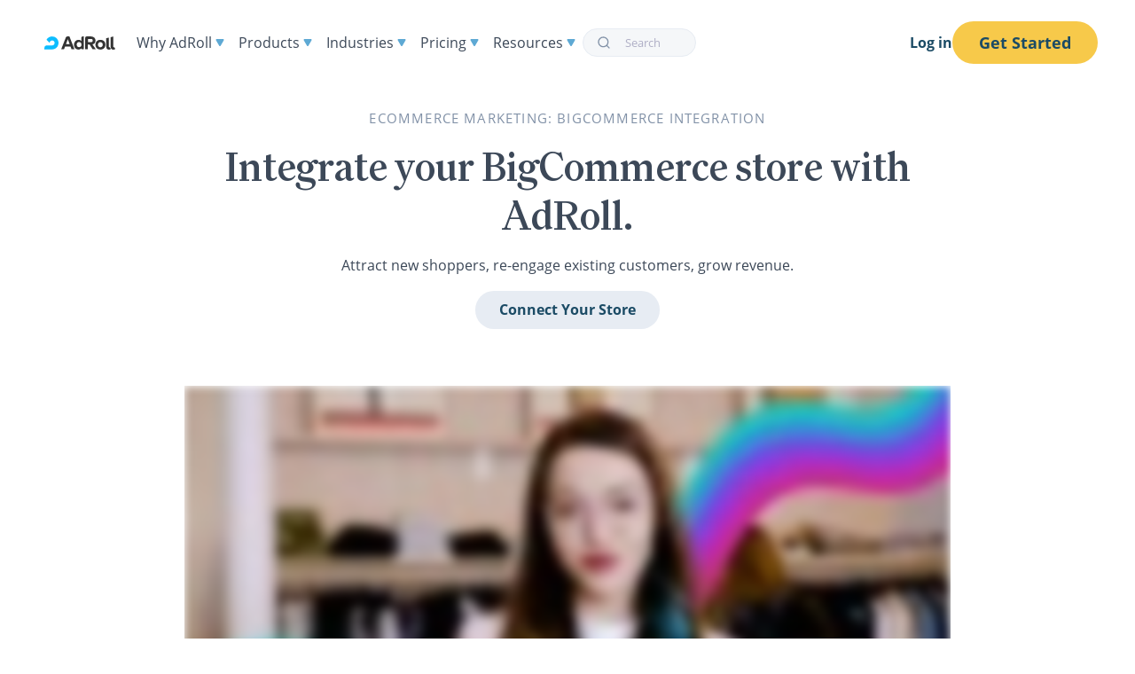

--- FILE ---
content_type: text/html; charset=UTF-8
request_url: https://www.adroll.com/ecommerce-marketing/bigcommerce
body_size: 7656
content:
<!doctype html>
<html lang="en">

<head>
  <meta charset="utf-8" />
  <meta name="viewport" content="width=device-width, initial-scale=1.0, user-scalable=yes, minimum-scale=1" />

  <!-- Preload global CSS and most-used fonts -->
  <link rel="preload" href="/fonts/OpenSans-Regular.woff2" as="font" type="font/woff2" crossorigin>
  <link rel="preload" href="/fonts/OpenSans-SemiBold.woff2" as="font" type="font/woff2" crossorigin>
  <link rel="preload" href="/fonts/Family-Regular.woff2" as="font" type="font/woff2" crossorigin>
  <link rel="preload" href="/css/styles.css?id=babacb867d1979288118edbccde343e4" as="style">

  <!-- Site Styling -->
  <link rel="stylesheet" href="/css/styles.css?id=babacb867d1979288118edbccde343e4" />

  <!-- Page Styling -->
  
  <link rel="stylesheet" href="/css/bigcommerce.css?id=a6847b816e673bbc76afdbe80eeeabb9" />


  <!-- Page Title -->
  <title>AdRoll and BigCommerce Integration | AdRoll</title>

  <!-- meta info -->
  <meta name="description" content="By connecting your BigCommerce store to AdRoll, you'll get personalized shopping experiences, actionable data, insights and more. Learn more today." />

  
  
    <link rel="canonical" href="https://www.adroll.com/ecommerce-marketing/bigcommerce" />
  

  <!-- Structured Data -->
      <!-- Sitewide Schema Structued Data -->

    <!-- Corporation Data -->
    <script type="application/ld+json">
    {
        "@context" : "http://schema.org",
        "@type" : "Corporation",
        "name" : "AdRoll",
        "url" : "https://www.adroll.com",
        "logo" : "https://www.adroll.com/assets/img/adroll-logo-black.png",
        "sameAs" : [
            "https://www.facebook.com/adroll",
            "https://twitter.com/adroll",
            "https://www.linkedin.com/company/adroll/",
            "https://www.instagram.com/adroll/"
        ]
    }
    </script>

    <!-- Logo Data -->
    <script type="application/ld+json">
    {
        "@context": "https://schema.org",
        "@type": "Organization",
        "url": "https://www.adroll.com",
        "logo": "https://www.adroll.com/assets/img/adroll-logo-black.png"
    }
    </script>  

    <!-- Glossary Term Breadcrumbs -->
    

    <!-- Knowledge Center Breadcrumbs -->
    
    
    <!-- Reviews Structured Data -->
    

  <!-- Facebook + LinkedIn -->
  <meta property="og:title" content="AdRoll and BigCommerce Integration | AdRoll" />
  <meta property="og:description" content="By connecting your BigCommerce store to AdRoll, you'll get personalized shopping experiences, actionable data, insights and more. Learn more today." />
  <meta property="og:site_name" content="AdRoll" />
  <meta property="og:type" content="website" />
  
  <meta property="og:url" content="https://www.adroll.com/ecommerce-marketing/bigcommerce" />
  
  
  <meta property="og:image" content="https://www.adroll.com/assets/img/globals/social-shares/adroll-og.png" />
  

  <!-- Twitter -->
  <meta name="twitter:card" content="summary" />
  <meta name="twitter:site" content="AdRoll" />
  <meta name="twitter:title" content="AdRoll and BigCommerce Integration | AdRoll" />
  <meta name="twitter:description" content="By connecting your BigCommerce store to AdRoll, you'll get personalized shopping experiences, actionable data, insights and more. Learn more today." />

  <!-- favicon -->
  
  <link rel="shortcut icon" type="image/x-icon" href="/favicon.png">
  

  <!-- Current Environment -->
  <meta name="environment" content="production">

  <!-- Robots -->
  
  
  <meta name="robots" content="index, follow" />
  
  

  <!-- Preconnect DNS calls for improved performance -->
  <link rel="preconnect" href="https://pages.adroll.com">
  <link rel="preconnect" href="https://munchkin.marketo.net">

  <!-- Prefetch DNS -->
  <link rel="dns-prefetch" href="/assets/img">
  <link rel="dns-prefetch" href="https://fonts.googleapis.com">
  <link rel="dns-prefetch" href="https://www.googletagmanager.com">

  <!-- Fontawesome Kit -->
  <script defer src="https://kit.fontawesome.com/f85e46548b.js" crossorigin="anonymous"></script>

  <!-- Google Tag Manager -->
  <script>
    (function (w, d, s, l, i) {
      w[l] = w[l] || [];
      w[l].push({ "gtm.start": new Date().getTime(), event: "gtm.js" });
      var f = d.getElementsByTagName(s)[0],
        j = d.createElement(s),
        dl = l != "dataLayer" ? "&l=" + l : "";
      j.async = true;
      j.src = "//www.googletagmanager.com/gtm.js?id=" + i + dl;
      f.parentNode.insertBefore(j, f);
    })(window, document, "script", "dataLayer", "GTM-W4PPZ6");
  </script>
  <!-- End Google Tag Manager -->

  
  

  

  
  

  <!-- Only load on desktop for SEM pages -->
  

  <!-- Start Mutiny Code -->
  <script>
  (function(){var a=window.mutiny=window.mutiny||{};if(!window.mutiny.client){a.client={_queue:{}};var b=["identify","trackConversion"];var c=[].concat(b,["defaultOptOut","optOut","optIn"]);var d=function factory(c){return function(){for(var d=arguments.length,e=new Array(d),f=0;f<d;f++){e[f]=arguments[f]}a.client._queue[c]=a.client._queue[c]||[];if(b.includes(c)){return new Promise(function(b,d){a.client._queue[c].push({args:e,resolve:b,reject:d})})}else{a.client._queue[c].push({args:e})}}};c.forEach(function(b){a.client[b]=d(b)})}})();
  </script>
  <script data-cfasync="false" src="https://client-registry.mutinycdn.com/personalize/client/41545a78c9e25e61.js"></script>

  

 
  

  
  

  <!-- Only load on desktop for SEM pages -->
  

  <!-- Qualified -->
  <script>
    (function(w,q){w['QualifiedObject']=q;w[q]=w[q]||function(){
    (w[q].q=w[q].q||[]).push(arguments)};})(window,'qualified')
  </script>
  <!-- End Qualified -->

  <!-- Qualified Library -->
  <script async src="https://js.qualified.com/qualified.js?token=ZFTcG3Wxwf4bL5Am"></script>
  <!-- End Qualified -->

  

  
  
  
  </head>

  <body class="section-ecommerce-marketing has-navbar-fixed-top">

    <!-- Google Tag Manager (noscript) -->
    <noscript><iframe src="https://www.googletagmanager.com/ns.html?id=GTM-W4PPZ6"
    height="0" width="0" style="display:none;visibility:hidden"></iframe></noscript>
    <!-- End Google Tag Manager (noscript) -->

    
        <nav id="navigation"  role="navigation" aria-label="main navigation">
    
    <div class="nav">

      <div id="nav-items" class="nav__bar">

        <div class="nav__branding">

          <!-- Logo -->
          <a href="/"><svg width="80" height="15" enable-background="new 0 0 80 14.8" viewBox="0 0 80 14.8" xmlns="http://www.w3.org/2000/svg"><path d="m16 7.3c0-4-3.2-7.3-7.3-7.3-2.7 0-5 1.5-6.3 3.7l3.6 3.6c0-1.6 1.3-2.8 2.8-2.8 1.6 0 2.8 1.3 2.8 2.8s-1.2 2.8-2.8 2.8h-6c-1.5 0-2.7 1.2-2.7 2.7v1.8h8.8c3.9-.1 7.1-3.3 7.1-7.3" fill="#0dbdff"/><path d="m49.2 6.4h3.4c1.3 0 2-.6 2-1.8s-.7-1.8-2-1.8h-3.4zm1.9 2.8h-2v5.3h-3v-12.9c0-.9.7-1.6 1.6-1.6h4.9c3.1 0 5.1 1.9 5.1 4.6 0 2.2-1.2 3.8-3.4 4.4l3.8 5.5h-3.6zm28.9 5c-.6.4-1.3.7-2.1.7-2.1 0-3.1-1.4-3.1-3.5v-10.6l2.9-.7v11.3c0 .6.3.9.8.9.2 0 .3 0 .5-.1zm-5 0c-.6.4-1.3.7-2.1.7-2.1 0-3.1-1.4-3.1-3.5v-9.4l2.9-.7v10.1c0 .6.3.9.8.9.2 0 .3 0 .5-.1zm-9.1-4.9c0-1.7-1.1-2.9-2.7-2.9s-2.7 1.1-2.7 2.9 1.1 2.9 2.7 2.9 2.7-1.2 2.7-2.9m-8.3 0c0-3.2 2.4-5.5 5.6-5.5 3.3 0 5.7 2.2 5.7 5.5s-2.4 5.5-5.7 5.5c-3.2 0-5.6-2.3-5.6-5.5m-33.2-.6 2.1-5.6 2.1 5.6zm-.1-7.7-5.3 13.5h3.2l1.1-3h6.3l1.1 3h3.3l-5.7-14.5h-2.4c-.7 0-1.3.4-1.6 1m14.9 11.1c-1.6 0-2.7-1.1-2.7-2.9s1.1-2.9 2.7-2.9 2.7 1.1 2.7 2.9-1.1 2.9-2.7 2.9m2.5-7c-.7-.8-1.8-1.3-3.1-1.3-2.8 0-5.1 2.2-5.1 5.5s2.2 5.5 5 5.5c1.5 0 2.6-.6 3.3-1.7l.1 1.4h2.6v-14.5h-1.2c-.9 0-1.6.7-1.6 1.6z" fill="#333"/></svg></a>
          
          <a role="button" class="navbar-burger" aria-label="menu" aria-expanded="false" data-target="navbar">
            <span aria-hidden="true"></span>
            <span aria-hidden="true"></span>
            <span aria-hidden="true"></span>
            <span aria-hidden="true"></span>
          </a>

        </div>

        <ul id="navbar" class="nav__menu">
          <li class="nav__item why-adroll">
        
            <span class="nav__text">Why AdRoll <svg width="10" height="8" viewBox="0 0 10 8" fill="none" xmlns="http://www.w3.org/2000/svg"> <path d="M5.86603 7.5C5.48112 8.16667 4.51887 8.16667 4.13397 7.5L0.669873 1.5C0.284972 0.833333 0.766098 5.89981e-08 1.5359 1.26296e-07L8.4641 7.31979e-07C9.2339 7.99277e-07 9.71503 0.833334 9.33013 1.5L5.86603 7.5Z" fill="#5FA8D3"/></svg></span>

            <div class="nav__dropdown single">
              <ul class="nav__items">
                <li><a href="/why-adroll">About Us</a></li>
                <li><a href="/connected-advertising-ecosystem">Connected Ecosystem</a></li>
                <li><a href="/artificial-intelligence">Artificial Intelligence</a></li>
                <li><a href="/features/consent-management">Privacy & Consent</a></li>
              </ul>
            </div>

          </li>
          <li class="nav__item product">
        
            <span class="nav__text" href="">Products <svg width="10" height="8" viewBox="0 0 10 8" fill="none" xmlns="http://www.w3.org/2000/svg"> <path d="M5.86603 7.5C5.48112 8.16667 4.51887 8.16667 4.13397 7.5L0.669873 1.5C0.284972 0.833333 0.766098 5.89981e-08 1.5359 1.26296e-07L8.4641 7.31979e-07C9.2339 7.99277e-07 9.71503 0.833334 9.33013 1.5L5.86603 7.5Z" fill="#5FA8D3"/></svg></span>

            <div class="nav__dropdown multi">
              <div class="nav__section intro">
                <h4>AdRoll</h4>
                <p>Run full-funnel, multi-channel advertising campaigns <a href="/digital-advertising-platform">Learn more</a></p>
                <h4>AdRoll ABM</h4>
                <p>Generate and close B2B pipeline with account-based marketing <a href="/account-based-marketing-platform">Learn more</a></p>
              </div>

              <div class="nav__section">
                <h3>Solutions</h3>
                <ul class="nav__items">
                  <li><a href="/solutions/cross-channel-advertising">Advertising</a></li>
                  <li><a href="/solutions/account-based-marketing">ABM</a></li>
                  <li><a href="/solutions/social-web-orchestration">Social Media</a></li>
                  <li><a href="/solutions/ecommerce">Ecommerce</a></li>
                  <li><a href="/features/cross-channel-attribution">Cross-Channel Attribution</a></li>
                </ul>
              </div>
              <div class="nav__section">
                <h3>Channels</h3>
                <ul class="nav__items">
                  <li><a href="/features/connected-tv-ads">Connected TV</a></li>
                  <li><a href="/features/display-advertising-platform">Display</a></li>
                  <li><a href="/features/mobile-advertising">Mobile</a></li>
                  <li><a href="/features/native-advertising-platform">Native</a></li>
                  <li><a href="/features/social-media-advertising-platform">Social</a></li>
                  <li><a href="/features/video-advertising-platform">Video</a></li>
                </ul>
              </div>
              <div class="nav__section">
                <h3>Capabilities</h3>
                <ul class="nav__items">
                  <li><a href="/features/brand-awareness">Brand Awareness Campaigns</a></li>
                  <li><a href="/features/retargeting">Retargeting Campaigns</a></li>
                  <li><a href="/features/go-to-market-orchestration">GTM Orchestration</a></li>
                  <li><a href="/features/buyer-intent-insights">Buyer Insights</a></li>
                  <li><a href="/features/quality-advertising-inventory">Media</a></li>
                  <li><a href="/features/analytics">Analytics & Reporting</a></li>
                  <li><a href="/features/audience-and-segmentation">Audiences</a></li>
                  <li><a href="/features/ai-assistant">AI Assistant</a></li>
                </ul>
              </div>
            </div>
        
          </li>
          <li class="nav__item industries">
        
            <span class="nav__text" href="">Industries <svg width="10" height="8" viewBox="0 0 10 8" fill="none" xmlns="http://www.w3.org/2000/svg"> <path d="M5.86603 7.5C5.48112 8.16667 4.51887 8.16667 4.13397 7.5L0.669873 1.5C0.284972 0.833333 0.766098 5.89981e-08 1.5359 1.26296e-07L8.4641 7.31979e-07C9.2339 7.99277e-07 9.71503 0.833334 9.33013 1.5L5.86603 7.5Z" fill="#5FA8D3"/></svg></span>
        
            <div class="nav__dropdown single">
              <ul class="nav__items">
                <li><a href="/solutions/retail">Retail</a></li>
                <li><a href="/solutions/b2b">B2B</a></li>
                <li><a href="/solutions/hospitality">Hospitality</a></li>
                <li><a href="/solutions/finance">Finance</a></li>
                <li><a href="/solutions/d2c">D2C</a></li>
                <li><a href="/solutions/non-profit">Nonprofit</a></li>
                <li><a href="/agency">Agencies</a></li>
              </ul>
            </div>
      
          </li>
          <li class="nav__item pricing">
        
            <span class="nav__text" href="">Pricing <svg width="10" height="8" viewBox="0 0 10 8" fill="none" xmlns="http://www.w3.org/2000/svg"> <path d="M5.86603 7.5C5.48112 8.16667 4.51887 8.16667 4.13397 7.5L0.669873 1.5C0.284972 0.833333 0.766098 5.89981e-08 1.5359 1.26296e-07L8.4641 7.31979e-07C9.2339 7.99277e-07 9.71503 0.833334 9.33013 1.5L5.86603 7.5Z" fill="#5FA8D3"/></svg></span>
        
            <div class="nav__dropdown single">
              <ul class="nav__items">
                <li><a href="/pricing">Pricing & Packaging</a></li>
                <li><a href="/managed-services">Managed Services</a></li>
                <li><a href="/self-service">Self-Service</a></li>
              </ul>
            </div>
        
          </li>
          <li class="nav__item resources">
        
            <span class="nav__text" href="">Resources <svg width="10" height="8" viewBox="0 0 10 8" fill="none" xmlns="http://www.w3.org/2000/svg"> <path d="M5.86603 7.5C5.48112 8.16667 4.51887 8.16667 4.13397 7.5L0.669873 1.5C0.284972 0.833333 0.766098 5.89981e-08 1.5359 1.26296e-07L8.4641 7.31979e-07C9.2339 7.99277e-07 9.71503 0.833334 9.33013 1.5L5.86603 7.5Z" fill="#5FA8D3"/></svg></span>
        
            <div class="nav__dropdown multi">

              <div class="nav__section">
                <h3>Marketing Resources</h3>
                <ul class="nav__items">
                  <li><a href="/resources">Resource Library</a></li>
                  <li><a href="/digital-advertising">Digital Advertising Knowledge Center</a></li>
                  <li><a href="/state-of-digital-advertising-report">State of Digital Advertising Report</a></li>
                  <li><a href="/customers">Customer Stories</a></li>
                  <li><a href="/blog">Blog</a></li>
                  <li><a href="/events">Events</a></li>
                  <li><a href="/about/news">News</a></li>
                </ul>
              </div>

              <div class="nav__section">
                <h3>Free Tools</h3>
                <ul class="nav__items">
                  <li><a href="/return-on-ad-spend-calculator/">ROAS Calculator</a></li>
                  <li><a href="/campaign-utm-url-builder">UTM Link Builder</a></li>
                  <li><a href="/discount-calculator">Discount Profit Margin Calculator</a></li>
                </ul>
              </div>

              <div class="nav__section">
                <h3>Customer Support</h3>
                <ul class="nav__items">
                  <li><a href="https://help.adroll.com/hc/en-us/articles/360037601172-Getting-Started-Guide" target="_blank">Getting Started</a></li>
                  <li><a href="https://help.adroll.com/hc/en-us" target="_blank">Help Center</a></li>
                </ul>
              </div>

            </div>
        
          </li>
          <li class="nav__item search">
            
            
            <div id="autocomplete"></div>
            
          </li>

        </ul>

      </div>

      <!-- Log in / Get Started-->
      <div id="nav-buttons" class="nav__buttons">
        <div class="buttons">
          <a href="/login" class="login">Log in</a>
          <a href="https://app.adroll.com/profile/signup?package_code=AR_ADS_ONLY" class="get-started button is-primary">Get Started</a>
        </div>
      </div>
      
    </div>

    <div id="autocomplete-results"></div>

  </nav>

  <script>
  document.addEventListener('DOMContentLoaded', () => {

    // Get all "navbar-burger" elements
    const $navbarBurgers = Array.prototype.slice.call(document.querySelectorAll('.navbar-burger'), 0);

    // Add a click event on each of them
    $navbarBurgers.forEach( el => {
      
      el.addEventListener('click', () => {

        // Get the target from the "data-target" attribute
        const target = el.dataset.target;
        const $target = document.getElementById(target);

        // Toggle the "is-active" class on both the "navbar-burger" and the "navbar-menu"
        el.classList.toggle('is-active');
        $target.classList.toggle('is-active');

      });

    });

  });
  </script>
    

    <div class="main">
      

<div id="ecommerce-marketing-bigcommerce">

  <section class="hero-wrapper bkgd-indigo container is-max-desktop">
    <div class="container row container-middle-align">
      <div class="col_5 title is-centered is-max-desktop">
        <p class="hero-eyebrow">Ecommerce Marketing: BigCommerce Integration</p>
        <h1>Integrate your BigCommerce store with AdRoll.</h1>
        <p>Attract new shoppers, re-engage existing customers, grow revenue.</p>
        <p><a class="cta" href="https://www.bigcommerce.com/apps/adroll/" rel="noopener">Connect Your Store</a></p>
      </div>
      <div class="col_7 is-max-desktop">
        <script src="https://fast.wistia.com/embed/medias/37nxyxh1f7.jsonp" async></script><script src="https://fast.wistia.com/assets/external/E-v1.js" async></script><div class="wistia_responsive_padding" style="padding:56.25% 0 0 0;position:relative;"><div class="wistia_responsive_wrapper" style="height:100%;left:0;position:absolute;top:0;width:100%;"><div class="wistia_embed wistia_async_37nxyxh1f7 videoFoam=true" style="height:100%;position:relative;width:100%"><div class="wistia_swatch" style="height:100%;left:0;opacity:0;overflow:hidden;position:absolute;top:0;transition:opacity 200ms;width:100%;"><img src="https://fast.wistia.com/embed/medias/37nxyxh1f7/swatch" style="filter:blur(5px);height:100%;object-fit:contain;width:100%;" alt="" aria-hidden="true" onload="this.parentNode.style.opacity=1;" /></div></div></div></div>
      </div>
    </div>
  </section>

  <section class="container is-max-desktop columns sticky-list ecommerce-benefits">
    <div class="column">
        <div class="sticky-list__heading">
          <h2>Big impact for BigCommerce merchants</h2>
        </div>
      </div>
    <div class="column">
      <div class="sticky-list__items" style="margin: 5px;">
        <div class="sticky-list__item">
          <h3>Personalized shopping experiences</h3>
          <p>Customize every advertising touchpoint to keep customers coming back for more. Dynamic ads feature previously viewed and recommended items, sourced directly from your product feed.</p>
        </div>
        <div class="sticky-list__item">
          <h3>All of your advertising tools in one place</h3>
          <p>Launch, edit, measure, and optimize campaigns across all your display, native, video, and social channels from a single, easy-to-use dashboard.</p>
        </div>
        <div class="sticky-list__item">
          <h3>Actionable performance data and insights</h3>
          <p>See how your channels and campaigns are working together to drive conversions and revenue with cross-channel attribution.</p>
        </div>
      </div>
    </div>
  </section>

  <!-- related resources -->
    <section id="related-resources">
      <div class="container is-max-desktop">

        <p class="eyebrow is-centered">
          <img src="/assets/svg/icons/office-lamp.svg" alt="" alt="Insights">
          <span>Insights</span>
        </p>

        <div class="related-resources">
          
        <h2>Additional advertising resources for BigCommerce stores</h2>

          <ul class="related-resources__list">
            <li class="related-resources__resource">
              <a class="related-resources__link" href="/resources/webinars/ecommerce-automations-the-key-to-doing-more-with-less">
                <strong class="related-resources__type">Webinar</strong>
                <h3 class="related-resources__title">Ecommerce Automations: The Key To Doing More With Less</h3>
                <p class="related-resources__cta">Watch the Webinar</p>
              </a>
            </li>
            <li class="related-resources__resource">
              <a class="related-resources__link" href="/resources/guides-and-reports/how-to-manage-3-key-ecommerce-marketing-trends">
                <strong class="related-resources__type">Guide</strong>
                <h3 class="related-resources__title">How to Manage 3 Key Ecommerce Marketing Trends</h3>
                <p class="related-resources__cta">Read the Guide</p>
              </a>
            </li>
            <li class="related-resources__resource">
              <a class="related-resources__link" href="/blog/tiktok-advertising-guide">
                <strong class="related-resources__type">Blog</strong>
                <h3 class="related-resources__title">TikTok Advertising: How, When, and Why to Start</h3>
                <p class="related-resources__cta">Read the Blog</p>
              </a>
            </li>
          </ul>

          <a class="related-resources__view-all" href="/resources">View All Resources</a>

        </div>

      </div>
          
    </section>

  <section class="footer-wrapper-stack call-to-action">
    <div class="container is-max-desktop row container-center-align">
  
      <div class="cta__buttons text-center-align">
        <h2>We’ve generated over $25 billion in revenue for our customers</h2>
        <p>Ready to get in on the action?</p>
        <div class="buttons">
          <a class="cta is-primary" href="https://app.adroll.com/profile/signup?package_code=AR_ADS_ONLY">Get Started</a>
          <a href="/request-demo" class="button">Request a Demo</a>
        </div>
      </div>
  
    </div>
  </section>

</div>
    </div>

    
      
        <footer id="footer">

  <section id="footer-sitemap">

    <div class="container">

      <ul class="columns is-6">
        <li class="column">

            <a class="logo adroll mb-3" href="/"><img src="/assets/svg/logo-adroll-alt.svg" alt="AdRoll logo. " loading="lazy"></a>
      
            <ul class="socials mb-6">
              <li>
                <a aria-label="View AdRoll on Facebook" href="https://www.facebook.com/adroll" target="_blank" rel="noopener"> 
                  <img width="24" height="24" src="/assets/svg/logo-facebook.svg" alt="Facebook logo" loading="lazy">
                </a> 
              </li>
              <li>
                <a aria-label="View AdRoll on LinkedIn" href="https://www.linkedin.com/showcase/adroll" target="_blank" rel="noopener">
                  <img width="24" height="24" src="/assets/svg/logo-linkedin.svg" alt="LinkedIn logo" loading="lazy">
                </a> 
              </li>
              <li>
                <a aria-label="View AdRoll on Instagram" href="https://www.instagram.com/adroll" target="_blank" rel="noopener"> 
                  <img width="24" height="24" src="/assets/svg/logo-instagram.svg" alt="Instagram logo" loading="lazy">
                </a>
              </li>
              <li>
                <a aria-label="View AdRoll on YouTube" href="https://www.youtube.com/user/AdRollDotCom" target="_blank" rel="noopener"> 
                  <img width="24" height="24" src="/assets/svg/logo-youtube.svg" alt="YouTube logo" loading="lazy">
                </a>
              </li>
            </ul>

            <ul class="memberships">
              <li class="iab">
                <a href="https://www.iab.net/?source=AdRoll" target="_blank" rel="noopener">
                  <img width="44" height="22" src="/assets/svg/logo-iab.svg" alt="AdRoll logo" loading="lazy"></a>
                </a>
              </li>
              <li class="nai">
                <a href="https://www.networkadvertising.org/" target="_blank" rel="noopener">
                  <img height="22" width="65" alt="Network Advertising Initiative" src="/assets/img/logo-nai.png?format=png&auto=webp&width=100" loading="lazy">
                </a>
              </li>
              <li class="tr">
                <a href="https://www.tagtoday.net/" target="_blank" rel="noopener">
                  <img height="32" width="32" alt="Trustworthy Accountability Group" src="/assets/img/logo-tag.png?format=png&auto=webp&width=100" loading="lazy">
                </a>
              </li>
            </ul>

        </li>
        <li class="column">

          <h3>Why AdRoll?</h3>
          <ul class="pb-4">
            <li><a href="/why-adroll">About AdRoll</a></li>
            <li><a href="/connected-advertising-ecosystem">Connected Ecosystem</a></li>
            <li><a href="/artificial-intelligence">Artificial Intelligence</a></li>
            <li><a href="/features/consent-management">Privacy & Consent</a></li>
          </ul>

          <h3>Company</h3>
          <ul>
            <li><a href="/about/news">News</a></li>
            <li><a href="https://www.nextroll.com/careers" target="_blank" rel="noopener">Careers</a></li>
            <li><a href="https://partners.adroll.com" target="_blank" rel="noopener">Partnerships</a></li>
            <li><a href="https://solutions.adroll.com" target="_blank" rel="noopener">Agency Partnerships</a></li>
            <li><a href="https://tech.nextroll.com" target="_blank" rel="noopener">NextRoll Engineering</a></li>
          </ul>

        </li>
        <li class="column">

          <h3>Products</h3>
          <ul class="pb-4">
            <li><a href="/digital-advertising-platform">AdRoll Overview</a></li>
            <li><a href="/account-based-marketing-platform">AdRoll ABM</a></li>
          </ul>

          <h4>Solutions</h4>
          <ul class="pb-4">
            <li><a href="/solutions/cross-channel-advertising">Advertising</a></li>
            <li><a href="/solutions/account-based-marketing">ABM</a></li>
            <li><a href="/solutions/social-web-orchestration">Social Media</a></li>
            <li><a href="/solutions/ecommerce">Ecommerce</a></li>
            <li><a href="/features/cross-channel-attribution">Cross-Channel Attribution</a></li>
          </ul>

          <h4>Channels</h4>
          <ul class="pb-4">
            <li><a href="/features/connected-tv-ads">Connected TV</a></li>
            <li><a href="/features/display-advertising-platform">Display</a></li>
            <li><a href="/features/mobile-advertising">Mobile</a></li>
            <li><a href="/features/native-advertising-platform">Native</a></li>
            <li><a href="/features/social-media-advertising-platform">Social</a></li>
            <li><a href="/features/video-advertising-platform">Video</a></li>
          </ul>

          <h4>Capabilities</h4>
          <ul>
            <li><a href="/features/brand-awareness">Brand Awareness Campaigns</a></li>
            <li><a href="/features/retargeting">Retargeting Campaigns</a></li>
            <li><a href="/features/go-to-market-orchestration">GTM Orchestration</a></li>
            <li><a href="/features/buyer-intent-insights">Buyer Insights</a></li>
            <li><a href="/features/quality-advertising-inventory">Media</a></li>
            <li><a href="/features/analytics">Analytics & Reporting</a></li>
            <li><a href="/features/audience-and-segmentation">Audiences</a></li>
            <li><a href="/features/ai-assistant">AI Assistant</a></li>
          </ul>

        </li>

        <li class="column">

          <h3>Industries</h3>
          <ul class="pb-4">
              <li><a href="/solutions/retail">Retail</a></li>
              <li><a href="/solutions/b2b">B2B</a></li>
              <li><a href="/solutions/hospitality">Hospitality</a></li>
              <li><a href="/solutions/finance">Finance</a></li>
              <li><a href="/solutions/d2c">D2C</a></li>
              <li><a href="/solutions/non-profit">Nonprofit</a></li>
              <li><a href="/agency">Agencies</a></li>
          </ul>

        </li>
        <li class="column">

          <h3>Pricing</h3>

          <ul class="pb-4">
                <li><a href="/pricing">Pricing & Packaging</a></li>
                <li><a href="/managed-services">Managed Services</a></li>
                <li><a href="/self-service">Self-Service</a></li>
          </ul>

        </li>
        <li class="column">

          <h3>Resources</h3>
          <ul class="pb-4">
            <li><a href="/resources">Resource Library</a></li>
            <li><a href="/digital-advertising">Digital Advertising Knowledge Center</a></li>
            <li><a href="/state-of-digital-advertising-report">State of Digital Advertising Report</a></li>
            <li><a href="/blog">Blog</a></li>
            <li><a href="/events">Events</a></li>
            <li><a href="/about/news">News</a></li>
            <li><a href="/digital-advertising-minute">Digital Advertising Newsletter</a></li>
          </ul>

          <h4>Free Tools</h4>
          <ul class="pb-4">
            <li><a href="/return-on-ad-spend-calculator/">ROAS Calculator</a></li>
            <li><a href="/campaign-utm-url-builder">UTM Link Builder</a></li>
            <li><a href="/discount-calculator">Discount Profit Margin Calculator</a></li>
          </ul>

          <h4>Customer Support</h4>
            <ul>
              <li><a href="https://help.adroll.com/hc/en-us/articles/360037601172-Getting-Started-Guide" target="_blank">Getting Started</a></li>
              <li><a href="https://help.adroll.com/hc/en-us" target="_blank">Help Center</a></li>
            </ul>

        </li>
      </ul>

    </div>

  </section>

  <section id="footer-nextroll">

      <div class="container">

        <p>
            <a href="https://www.nextroll.com" target="_blank"><img width="150" height="15" src="/assets/svg/logo-nextroll-alt.svg" alt="NextRoll logo. " loading="lazy"></a><br>
            NextRoll is an equal opportunity employer.
        </p>

        <p class="has-text-centered mt-3">&copy; 2006-2026, NextRoll, Inc. All rights reserved. AdRoll is a NextRoll brand. To learn more please visit <a href="https://www.nextroll.com" target="_blank" rel="noopener">nextroll.com</a>.</p>

        <ul class="level mt-4 mb-6">
          <li class="level-item"><a href="https://www.nextroll.com/careers" target="_blank" rel="noopener">Careers</a></li>
          <li class="level-item"><a href="https://www.nextroll.com/trust-center" target="_blank" rel="noopener">Trust Center</a></li>
          <li class="level-item"><a href="https://www.nextroll.com/terms" target="_blank" rel="noopener">Terms of Service</a></li>
          <li class="level-item"><a href="https://www.nextroll.com/website-terms" target="_blank" rel="noopener">Website Terms of Use</a></li>
          <li class="level-item"><a href="https://www.nextroll.com/privacy" target="_blank" rel="noopener">Privacy Notice</a></li>
          <li class="level-item"><a href="https://www.nextroll.com/infringement-policy" target="_blank" rel="noopener">Infringement Policy</a></li>
          <li class="level-item"><a href="https://app.adroll.com/optout" target="_blank" rel="noopener">Opt Out</a></li>
          <li class="level-item"><a href="https://www.nextroll.com/privacy#website-13" target="_blank" rel="noopener">CCPA Notice at Collection</a></li>
          <li class="level-item"><a href="https://www.nextroll.com/your-privacy-choices" target="_blank" rel="noopener"><span>Your Privacy Choices</span> <img src="/assets/img/your-privacy-choices.png" alt="Your Privacy Choices" loading="lazy" width="25" height="15"></a></li>
        </ul>

      </div>

    </section>
</footer>



<!-- Aggregate G2 Rating Structured Data -->
<script type="application/ld+json">
{
    "@context": "https://schema.org/",
    "@type": "AggregateRating",
    "itemReviewed": {
        "@type": "WebApplication",
        "image": "https://www.adroll.com/assets/img/adroll-logo-black.png",
        "name": "AdRoll",
        "applicationCategory": "BusinessApplication",
        "operatingSystem": "all",
        "browserRequirements": "requires Javascript support",
        "offers": {
          "@type": "AggregateOffer",
          "offeredBy": {
          "@type": "Organization",
          "name": "AdRoll"
          },
          "highPrice": "432.00",
          "lowPrice": "0.00",
          "offerCount": "2",
          "priceCurrency": "USD",
          "priceSpecification": [
              {
                  "@type": "UnitPriceSpecification",
                  "price": "0.00",
                  "priceCurrency": "USD",
                  "name": "Ads",
                  "referenceQuantity": {
                      "@type": "QuantitativeValue",
                      "value": "1",
                      "unitCode": "MON"
                  }
              },
              {
                  "@type": "UnitPriceSpecification",
                  "price": "36.00",
                  "priceCurrency": "USD",
                  "name": "Marketing & Ads Plus",
                  "referenceQuantity": {
                      "@type": "QuantitativeValue",
                      "value": "1",
                      "unitCode": "MON"
                  }
              }
          ]
      },
        "aggregateRating": {
          "@type": "AggregateRating",
          "ratingValue": "4",
          "ratingCount": "607"
      }
    },
    "ratingValue": "4",
    "ratingCount": "607"
}
</script>

      
    

    <!-- Site Javascript -->
    <script src="/js/site.js?id=9513c91703fe75d04c64bd37902aab03" type="module"></script>

  </body>
</html>


--- FILE ---
content_type: text/css
request_url: https://www.adroll.com/css/bigcommerce.css?id=a6847b816e673bbc76afdbe80eeeabb9
body_size: 930
content:
.call-to-action{background-color:#efe5dc;background-image:url(/assets/svg/horizon-1.svg);background-position:top;background-repeat:no-repeat;background-size:100% auto;color:#1b4b65;padding:5rem 0 3rem;text-align:center}.call-to-action .cta__heading{margin-bottom:1rem}.call-to-action img{display:block;margin:0 auto 1rem;max-width:200px}.call-to-action .cta__buttons{margin-bottom:0;padding-top:1rem}.call-to-action .button{background-color:#fff}.content-grid.has-items-centered .content-grid__items{grid-column-gap:unset;grid-row-gap:unset;align-items:flex-start;display:flex;flex-direction:row;flex-wrap:wrap;gap:1rem;justify-content:center;padding-bottom:2rem}.content-grid.has-items-centered .content-grid__heading{justify-content:center}.content-grid.has-items-centered .content-grid__item{flex-basis:40%;flex-grow:0;flex-shrink:1;text-align:center}.content-grid__title{margin-bottom:4rem}.content-grid__items{grid-column-gap:4vw;grid-row-gap:4vw;display:grid;grid-template-columns:repeat(2,1fr);grid-template-rows:auto}@media screen and (max-width:1023px){.content-grid__items{grid-row-gap:3rem;grid-template-columns:1fr;grid-template-rows:auto}}.content-grid__item.has-text-centered .content-grid__heading{justify-content:center}.content-grid__item ul{list-style:disc;margin:1rem 0;padding-left:40px}.content-grid__heading{align-items:center;display:flex;font-family:Open Sans,sans-serif;font-family:Open Sans Medium,Arial,Tahoma,sans-serif;font-size:1.125rem;font-weight:500;gap:1rem;justify-content:flex-start}.content-grid__heading img{height:48px;max-width:48px}@media screen and (max-width:1023px){.content-grid__heading img{height:32px;max-width:32px}}.content-grid__description{margin-bottom:1rem}.sticky-list__heading{position:sticky;top:90px}.sticky-list__items{align-items:stretch;display:flex;flex-direction:column;gap:2rem;justify-content:flex-start;margin-top:84px}@media screen and (max-width:500px){.sticky-list__items{margin-top:0}}.sticky-list__item{position:relative}.sticky-list__item h4{font-family:Open Sans Medium,Arial,Tahoma,sans-serif;font-size:1rem;font-weight:500;padding-left:32px}.sticky-list__item h4:before{aspect-ratio:1/1;background-image:url(/assets/svg/icons/spark.svg);background-repeat:no-repeat;background-size:contain;content:"";height:28px;left:0;position:absolute;top:2px;width:18px}.sticky-list__item p{margin-bottom:1rem}.sticky-list__item ul{list-style:disc;margin:1rem 0;padding-left:40px}.related-resources h2{text-align:center}.related-resources h3{font-family:Open Sans Bold;text-align:left}.related-resources__list{align-items:stretch;display:flex;flex-direction:row;gap:1rem;justify-content:space-between;padding-top:2rem}@media screen and (max-width:768px){.related-resources__list{flex-direction:column;padding-top:1rem}}.related-resources__resource{background-color:#f5f7f9;border:1px solid #e7ecf3;border-radius:16px;display:flex;flex:1}.related-resources .blog-listing__link,.related-resources__link{display:flex;flex-direction:column;gap:1rem;justify-content:space-between;padding:1rem}.related-resources .blog-listing__link:hover .related-resources__title,.related-resources__link:hover .related-resources__title{color:#5ea9d4}.related-resources__type{color:#1b4b65;font-family:Open Sans Medium,Arial,Tahoma,sans-serif;font-size:.75rem;font-weight:500;letter-spacing:1px;text-transform:uppercase}.related-resources .blog-listing__title,.related-resources__title{color:#3c4858;font-family:Open Sans,sans-serif;font-size:1.25rem;font-weight:400;line-height:1.5}.related-resources__view-all{align-items:center;display:flex;justify-content:center;margin:2rem 0}.related-resources .blog-listing__lede{display:none}.related-resources__links{align-items:center;color:#3c4858;display:flex;gap:1rem;justify-content:center;padding-top:2rem}.related-resources__links a{font-weight:400}@media screen and (max-width:1023px){.quote .columns .is-two-thirds{align-items:center;display:flex;flex-direction:column;justify-content:center}}.quote__brand{display:block;max-width:270px}@media screen and (max-width:1023px){.quote__brand{margin-left:auto;margin-right:auto}}.quote__text{font-size:1.25rem;margin-bottom:2rem}@media screen and (max-width:1023px){.quote__text{padding-left:2rem;padding-right:2rem;text-align:center}}.quote__text b,.quote__text strong{color:#1b4b65}.quote__name{font-family:Open Sans,sans-serif;font-family:Open Sans Bold,sans-serif;font-weight:700;margin-bottom:0}.quote__job-title{font-size:.875rem;margin-bottom:1rem}.quote__info{align-items:center;display:flex;gap:1rem;justify-content:flex-start}.quote__photo{aspect-ratio:1/1;border-radius:100%;max-width:80px}.ecommerce-benefits h3{font-family:Open Sans Bold,sans-serif;font-size:1.125rem}.call-to-action .cta{background-color:#fff}.related{margin:-16px,auto;padding-bottom:2vw;padding-top:2vw}


--- FILE ---
content_type: image/svg+xml
request_url: https://www.adroll.com/assets/svg/horizon-1.svg
body_size: -400
content:
<svg width="1704" height="23" viewBox="0 0 1704 23" fill="none" xmlns="http://www.w3.org/2000/svg">
<g clip-path="url(#clip0_2016_8)">
<path d="M0 0V7.51C43.58 8.47 87.72 9.3 135.68 9.3C208.52 8.09 280.08 8.33 352.81 12.89C576.23 26.9 528.83 23.78 626.71 17.79C892.83 1.51 1288.42 10.74 1324 9.08C1483.38 1.65 1591.47 5.02 1703.23 7.5V0H0Z" fill="white"/>
</g>
<defs>
<clipPath id="clip0_2016_8">
<rect width="1703.24" height="22.87" fill="white"/>
</clipPath>
</defs>
</svg>


--- FILE ---
content_type: application/javascript; charset=utf-8
request_url: https://www.adroll.com/js/site.js?id=9513c91703fe75d04c64bd37902aab03
body_size: 34430
content:
/*! For license information please see site.js.LICENSE.txt */
(()=>{var e,t,n={2036:(e,t,n)=>{"use strict";var r=n(1106),i=n.n(r);if(n.e(2779).then(n.bind(n,2779)),i()("#featured-topics-navigation").length>0&&n.e(1875).then(n.bind(n,1875)),i()("#autocomplete").length>0&&n.e(7926).then(n.bind(n,7926)),i()("#search-results").length>0&&n.e(4001).then(n.bind(n,4001)),i()("#customer-stories").length>0&&n.e(9198).then(n.bind(n,9198)),i()("#homepage").length>0&&n.e(7072).then(n.bind(n,7072)),i()("#pricing-live").length>0&&(n.e(1739).then(n.bind(n,1739)),n.e(7419).then(n.bind(n,7419))),i()("#pricing-experiment").length>0&&(n.e(848).then(n.bind(n,848)),n.e(7419).then(n.bind(n,7419))),i()("#calculator-muv-new").length>0&&n.e(4658).then(n.bind(n,4658)),i()(".video-player").length>0&&n.e(7900).then(n.bind(n,7900)),i()("#beta-header").length>0&&n.e(2664).then(n.bind(n,2664)),i()("#ad-gallery-header").length>0&&n.e(6891).then(n.bind(n,6891)),(i()(".smooth-scroll").length>0||i()(".toc__link").length>0||i()(".toc a").length>0)&&n.e(1374).then(n.bind(n,1374)),(i()("#third-party-cookies").length>0||i()("#third-party-cookies-article").length>0)&&(n.e(1841).then(n.bind(n,1841)),n.e(2779).then(n.bind(n,2779))),i()("#blog-post nav.toc").length>0&&n.e(6209).then(n.bind(n,6209)),i()("#what-youll-find-inside").length>0&&n.e(9013).then(n.bind(n,9013)),i()("#managed-services ").length>0&&n.e(9013).then(n.bind(n,9013)),i()(".sticky-sidebar").length>0&&n.e(4548).then(n.bind(n,4548)),i()("#ad-gallery-slider").length>0&&n.e(6891).then(n.bind(n,6891)),i()(".contact-custom-form").length>0&&n.e(142).then(n.bind(n,142)),i()(".contact-shopify-plus-custom-form").length>0&&n.e(3836).then(n.bind(n,1455)),i()(".contact-advanced-custom-form").length>0&&n.e(5693).then(n.bind(n,5693)),i()(".etail-2023-advertorial-custom-form").length>0&&n.e(8136).then(n.bind(n,8136)),i()(".agency-custom-form").length>0&&n.e(3135).then(n.bind(n,3135)),(i()("#growth-champions").length>0||i()("#integration-logos .logo-carousel").length>0)&&n.e(4731).then(n.bind(n,4731)),i()(".review-page").length>0&&n.e(7448).then(n.bind(n,7448)),i()("#icon-carousel").length>0&&n.e(4856).then(n.bind(n,4856)),i()("#small-business-shopping-list").length>0&&n.e(824).then(n.bind(n,824)),i()(".golden-learning-path").length>0&&n.e(824).then(n.bind(n,824)),i()("#ecommerce-marketing-method-resources").length>0&&n.e(824).then(n.bind(n,824)),i()(".case-study").length>0&&n.e(824).then(n.bind(n,824)),i()("#holidays").length>0&&(n.e(824).then(n.bind(n,824)),n.e(3610).then(n.bind(n,3610))),i()("#growth-champions").length>0&&n.e(824).then(n.bind(n,824)),i()("#e-commerce-marketing-tool-solution").length>0&&n.e(824).then(n.bind(n,824)),i()("#news").length>0&&n.e(824).then(n.bind(n,824)),i()("#adroll-vs-criteo").length>0&&n.e(824).then(n.bind(n,824)),i()("#events").length>0&&(n.e(824).then(n.bind(n,824)),n.e(7719).then(n.bind(n,7719))),(i()("#guides-and-reports").length>0||i()("#unlocking-growth-with-shopify-apps").length>0)&&n.e(824).then(n.bind(n,824)),i()("#blog-post").length>0&&n.e(400).then(n.bind(n,400)),i()("#knowledge-center-article").length>0&&n.e(278).then(n.bind(n,278)),i()("#email-templates").length>0&&n.e(6898).then(n.bind(n,6898)),i()("#glossary-ad-personalization").length>0&&n.e(6898).then(n.bind(n,6898)),i()("#blog-post-content").length>0&&n.e(6898).then(n.bind(n,6898)),i()("#customer-spotlight").length>0&&n.e(5586).then(n.bind(n,5586)),window.location.href.indexOf("/thanks-for-reaching-out/")>-1){var o=window.location.toString();if(o.indexOf("/")>0){var s=o.substring(0,o.lastIndexOf("/"));window.history.replaceState({},document.title,s)}}i()("#glossary").length>0&&i()("#interstitial-promo").insertAfter("#glossary .glossary__term:nth-of-type(8)"),i()("#attribution-guide").length>0&&n.e(9430).then(n.bind(n,9430)),window.addEventListener("scroll",(function(){var e=document.querySelectorAll("#nav-items, #nav-buttons"),t=window.scrollY;e.forEach((function(e){t>100?e.classList.add("nav-scroll"):e.classList.remove("nav-scroll")}))}))},1106:function(e,t,n){var r,i,o;function s(e){return s="function"==typeof Symbol&&"symbol"==typeof Symbol.iterator?function(e){return typeof e}:function(e){return e&&"function"==typeof Symbol&&e.constructor===Symbol&&e!==Symbol.prototype?"symbol":typeof e},s(e)}e=n.nmd(e),i="undefined"!=typeof window?window:this,o=function(n,i){var o=[],a=n.document,u=o.slice,l=o.concat,c=o.push,d=o.indexOf,f={},p=f.toString,h=f.hasOwnProperty,g={},v="2.2.0",m=function e(t,n){return new e.fn.init(t,n)},y=/^[\s\uFEFF\xA0]+|[\s\uFEFF\xA0]+$/g,b=/^-ms-/,x=/-([\da-z])/gi,w=function(e,t){return t.toUpperCase()};function T(e){var t=!!e&&"length"in e&&e.length,n=m.type(e);return"function"!==n&&!m.isWindow(e)&&("array"===n||0===t||"number"==typeof t&&t>0&&t-1 in e)}m.fn=m.prototype={jquery:v,constructor:m,selector:"",length:0,toArray:function(){return u.call(this)},get:function(e){return null!=e?0>e?this[e+this.length]:this[e]:u.call(this)},pushStack:function(e){var t=m.merge(this.constructor(),e);return t.prevObject=this,t.context=this.context,t},each:function(e){return m.each(this,e)},map:function(e){return this.pushStack(m.map(this,(function(t,n){return e.call(t,n,t)})))},slice:function(){return this.pushStack(u.apply(this,arguments))},first:function(){return this.eq(0)},last:function(){return this.eq(-1)},eq:function(e){var t=this.length,n=+e+(0>e?t:0);return this.pushStack(n>=0&&t>n?[this[n]]:[])},end:function(){return this.prevObject||this.constructor()},push:c,sort:o.sort,splice:o.splice},m.extend=m.fn.extend=function(){var e,t,n,r,i,o,a=arguments[0]||{},u=1,l=arguments.length,c=!1;for("boolean"==typeof a&&(c=a,a=arguments[u]||{},u++),"object"==s(a)||m.isFunction(a)||(a={}),u===l&&(a=this,u--);l>u;u++)if(null!=(e=arguments[u]))for(t in e)n=a[t],a!==(r=e[t])&&(c&&r&&(m.isPlainObject(r)||(i=m.isArray(r)))?(i?(i=!1,o=n&&m.isArray(n)?n:[]):o=n&&m.isPlainObject(n)?n:{},a[t]=m.extend(c,o,r)):void 0!==r&&(a[t]=r));return a},m.extend({expando:"jQuery"+(v+Math.random()).replace(/\D/g,""),isReady:!0,error:function(e){throw new Error(e)},noop:function(){},isFunction:function(e){return"function"===m.type(e)},isArray:Array.isArray,isWindow:function(e){return null!=e&&e===e.window},isNumeric:function(e){var t=e&&e.toString();return!m.isArray(e)&&t-parseFloat(t)+1>=0},isPlainObject:function(e){return!("object"!==m.type(e)||e.nodeType||m.isWindow(e)||e.constructor&&!h.call(e.constructor.prototype,"isPrototypeOf"))},isEmptyObject:function(e){var t;for(t in e)return!1;return!0},type:function(e){return null==e?e+"":"object"==s(e)||"function"==typeof e?f[p.call(e)]||"object":s(e)},globalEval:function(e){var t,n=eval;(e=m.trim(e))&&(1===e.indexOf("use strict")?((t=a.createElement("script")).text=e,a.head.appendChild(t).parentNode.removeChild(t)):n(e))},camelCase:function(e){return e.replace(b,"ms-").replace(x,w)},nodeName:function(e,t){return e.nodeName&&e.nodeName.toLowerCase()===t.toLowerCase()},each:function(e,t){var n,r=0;if(T(e))for(n=e.length;n>r&&!1!==t.call(e[r],r,e[r]);r++);else for(r in e)if(!1===t.call(e[r],r,e[r]))break;return e},trim:function(e){return null==e?"":(e+"").replace(y,"")},makeArray:function(e,t){var n=t||[];return null!=e&&(T(Object(e))?m.merge(n,"string"==typeof e?[e]:e):c.call(n,e)),n},inArray:function(e,t,n){return null==t?-1:d.call(t,e,n)},merge:function(e,t){for(var n=+t.length,r=0,i=e.length;n>r;r++)e[i++]=t[r];return e.length=i,e},grep:function(e,t,n){for(var r=[],i=0,o=e.length,s=!n;o>i;i++)!t(e[i],i)!==s&&r.push(e[i]);return r},map:function(e,t,n){var r,i,o=0,s=[];if(T(e))for(r=e.length;r>o;o++)null!=(i=t(e[o],o,n))&&s.push(i);else for(o in e)null!=(i=t(e[o],o,n))&&s.push(i);return l.apply([],s)},guid:1,proxy:function(e,t){var n,r,i;return"string"==typeof t&&(n=e[t],t=e,e=n),m.isFunction(e)?(r=u.call(arguments,2),i=function(){return e.apply(t||this,r.concat(u.call(arguments)))},i.guid=e.guid=e.guid||m.guid++,i):void 0},now:Date.now,support:g}),"function"==typeof Symbol&&(m.fn[Symbol.iterator]=o[Symbol.iterator]),m.each("Boolean Number String Function Array Date RegExp Object Error Symbol".split(" "),(function(e,t){f["[object "+t+"]"]=t.toLowerCase()}));var C=function(e){var t,n,r,i,o,s,a,u,l,c,d,f,p,h,g,v,m,y,b,x="sizzle"+1*new Date,w=e.document,T=0,C=0,j=oe(),k=oe(),O=oe(),E=function(e,t){return e===t&&(d=!0),0},S=1<<31,N={}.hasOwnProperty,D=[],A=D.pop,L=D.push,q=D.push,H=D.slice,F=function(e,t){for(var n=0,r=e.length;r>n;n++)if(e[n]===t)return n;return-1},P="checked|selected|async|autofocus|autoplay|controls|defer|disabled|hidden|ismap|loop|multiple|open|readonly|required|scoped",M="[\\x20\\t\\r\\n\\f]",R="(?:\\\\.|[\\w-]|[^\\x00-\\xa0])+",W="\\["+M+"*("+R+")(?:"+M+"*([*^$|!~]?=)"+M+"*(?:'((?:\\\\.|[^\\\\'])*)'|\"((?:\\\\.|[^\\\\\"])*)\"|("+R+"))|)"+M+"*\\]",I=":("+R+")(?:\\((('((?:\\\\.|[^\\\\'])*)'|\"((?:\\\\.|[^\\\\\"])*)\")|((?:\\\\.|[^\\\\()[\\]]|"+W+")*)|.*)\\)|)",$=new RegExp(M+"+","g"),B=new RegExp("^"+M+"+|((?:^|[^\\\\])(?:\\\\.)*)"+M+"+$","g"),_=new RegExp("^"+M+"*,"+M+"*"),z=new RegExp("^"+M+"*([>+~]|"+M+")"+M+"*"),X=new RegExp("="+M+"*([^\\]'\"]*?)"+M+"*\\]","g"),U=new RegExp(I),V=new RegExp("^"+R+"$"),Y={ID:new RegExp("^#("+R+")"),CLASS:new RegExp("^\\.("+R+")"),TAG:new RegExp("^("+R+"|[*])"),ATTR:new RegExp("^"+W),PSEUDO:new RegExp("^"+I),CHILD:new RegExp("^:(only|first|last|nth|nth-last)-(child|of-type)(?:\\("+M+"*(even|odd|(([+-]|)(\\d*)n|)"+M+"*(?:([+-]|)"+M+"*(\\d+)|))"+M+"*\\)|)","i"),bool:new RegExp("^(?:"+P+")$","i"),needsContext:new RegExp("^"+M+"*[>+~]|:(even|odd|eq|gt|lt|nth|first|last)(?:\\("+M+"*((?:-\\d)?\\d*)"+M+"*\\)|)(?=[^-]|$)","i")},G=/^(?:input|select|textarea|button)$/i,Q=/^h\d$/i,J=/^[^{]+\{\s*\[native \w/,K=/^(?:#([\w-]+)|(\w+)|\.([\w-]+))$/,Z=/[+~]/,ee=/'|\\/g,te=new RegExp("\\\\([\\da-f]{1,6}"+M+"?|("+M+")|.)","ig"),ne=function(e,t,n){var r="0x"+t-65536;return r!=r||n?t:0>r?String.fromCharCode(r+65536):String.fromCharCode(r>>10|55296,1023&r|56320)},re=function(){f()};try{q.apply(D=H.call(w.childNodes),w.childNodes),D[w.childNodes.length].nodeType}catch(e){q={apply:D.length?function(e,t){L.apply(e,H.call(t))}:function(e,t){for(var n=e.length,r=0;e[n++]=t[r++];);e.length=n-1}}}function ie(e,t,r,i){var o,a,l,c,d,h,m,y,T=t&&t.ownerDocument,C=t?t.nodeType:9;if(r=r||[],"string"!=typeof e||!e||1!==C&&9!==C&&11!==C)return r;if(!i&&((t?t.ownerDocument||t:w)!==p&&f(t),t=t||p,g)){if(11!==C&&(h=K.exec(e)))if(o=h[1]){if(9===C){if(!(l=t.getElementById(o)))return r;if(l.id===o)return r.push(l),r}else if(T&&(l=T.getElementById(o))&&b(t,l)&&l.id===o)return r.push(l),r}else{if(h[2])return q.apply(r,t.getElementsByTagName(e)),r;if((o=h[3])&&n.getElementsByClassName&&t.getElementsByClassName)return q.apply(r,t.getElementsByClassName(o)),r}if(n.qsa&&!O[e+" "]&&(!v||!v.test(e))){if(1!==C)T=t,y=e;else if("object"!==t.nodeName.toLowerCase()){for((c=t.getAttribute("id"))?c=c.replace(ee,"\\$&"):t.setAttribute("id",c=x),a=(m=s(e)).length,d=V.test(c)?"#"+c:"[id='"+c+"']";a--;)m[a]=d+" "+ge(m[a]);y=m.join(","),T=Z.test(e)&&pe(t.parentNode)||t}if(y)try{return q.apply(r,T.querySelectorAll(y)),r}catch(e){}finally{c===x&&t.removeAttribute("id")}}}return u(e.replace(B,"$1"),t,r,i)}function oe(){var e=[];return function t(n,i){return e.push(n+" ")>r.cacheLength&&delete t[e.shift()],t[n+" "]=i}}function se(e){return e[x]=!0,e}function ae(e){var t=p.createElement("div");try{return!!e(t)}catch(e){return!1}finally{t.parentNode&&t.parentNode.removeChild(t),t=null}}function ue(e,t){for(var n=e.split("|"),i=n.length;i--;)r.attrHandle[n[i]]=t}function le(e,t){var n=t&&e,r=n&&1===e.nodeType&&1===t.nodeType&&(~t.sourceIndex||S)-(~e.sourceIndex||S);if(r)return r;if(n)for(;n=n.nextSibling;)if(n===t)return-1;return e?1:-1}function ce(e){return function(t){return"input"===t.nodeName.toLowerCase()&&t.type===e}}function de(e){return function(t){var n=t.nodeName.toLowerCase();return("input"===n||"button"===n)&&t.type===e}}function fe(e){return se((function(t){return t=+t,se((function(n,r){for(var i,o=e([],n.length,t),s=o.length;s--;)n[i=o[s]]&&(n[i]=!(r[i]=n[i]))}))}))}function pe(e){return e&&void 0!==e.getElementsByTagName&&e}for(t in n=ie.support={},o=ie.isXML=function(e){var t=e&&(e.ownerDocument||e).documentElement;return!!t&&"HTML"!==t.nodeName},f=ie.setDocument=function(e){var t,i,s=e?e.ownerDocument||e:w;return s!==p&&9===s.nodeType&&s.documentElement?(h=(p=s).documentElement,g=!o(p),(i=p.defaultView)&&i.top!==i&&(i.addEventListener?i.addEventListener("unload",re,!1):i.attachEvent&&i.attachEvent("onunload",re)),n.attributes=ae((function(e){return e.className="i",!e.getAttribute("className")})),n.getElementsByTagName=ae((function(e){return e.appendChild(p.createComment("")),!e.getElementsByTagName("*").length})),n.getElementsByClassName=J.test(p.getElementsByClassName),n.getById=ae((function(e){return h.appendChild(e).id=x,!p.getElementsByName||!p.getElementsByName(x).length})),n.getById?(r.find.ID=function(e,t){if(void 0!==t.getElementById&&g){var n=t.getElementById(e);return n?[n]:[]}},r.filter.ID=function(e){var t=e.replace(te,ne);return function(e){return e.getAttribute("id")===t}}):(delete r.find.ID,r.filter.ID=function(e){var t=e.replace(te,ne);return function(e){var n=void 0!==e.getAttributeNode&&e.getAttributeNode("id");return n&&n.value===t}}),r.find.TAG=n.getElementsByTagName?function(e,t){return void 0!==t.getElementsByTagName?t.getElementsByTagName(e):n.qsa?t.querySelectorAll(e):void 0}:function(e,t){var n,r=[],i=0,o=t.getElementsByTagName(e);if("*"===e){for(;n=o[i++];)1===n.nodeType&&r.push(n);return r}return o},r.find.CLASS=n.getElementsByClassName&&function(e,t){return void 0!==t.getElementsByClassName&&g?t.getElementsByClassName(e):void 0},m=[],v=[],(n.qsa=J.test(p.querySelectorAll))&&(ae((function(e){h.appendChild(e).innerHTML="<a id='"+x+"'></a><select id='"+x+"-\r\\' msallowcapture=''><option selected=''></option></select>",e.querySelectorAll("[msallowcapture^='']").length&&v.push("[*^$]="+M+"*(?:''|\"\")"),e.querySelectorAll("[selected]").length||v.push("\\["+M+"*(?:value|"+P+")"),e.querySelectorAll("[id~="+x+"-]").length||v.push("~="),e.querySelectorAll(":checked").length||v.push(":checked"),e.querySelectorAll("a#"+x+"+*").length||v.push(".#.+[+~]")})),ae((function(e){var t=p.createElement("input");t.setAttribute("type","hidden"),e.appendChild(t).setAttribute("name","D"),e.querySelectorAll("[name=d]").length&&v.push("name"+M+"*[*^$|!~]?="),e.querySelectorAll(":enabled").length||v.push(":enabled",":disabled"),e.querySelectorAll("*,:x"),v.push(",.*:")}))),(n.matchesSelector=J.test(y=h.matches||h.webkitMatchesSelector||h.mozMatchesSelector||h.oMatchesSelector||h.msMatchesSelector))&&ae((function(e){n.disconnectedMatch=y.call(e,"div"),y.call(e,"[s!='']:x"),m.push("!=",I)})),v=v.length&&new RegExp(v.join("|")),m=m.length&&new RegExp(m.join("|")),t=J.test(h.compareDocumentPosition),b=t||J.test(h.contains)?function(e,t){var n=9===e.nodeType?e.documentElement:e,r=t&&t.parentNode;return e===r||!(!r||1!==r.nodeType||!(n.contains?n.contains(r):e.compareDocumentPosition&&16&e.compareDocumentPosition(r)))}:function(e,t){if(t)for(;t=t.parentNode;)if(t===e)return!0;return!1},E=t?function(e,t){if(e===t)return d=!0,0;var r=!e.compareDocumentPosition-!t.compareDocumentPosition;return r||(1&(r=(e.ownerDocument||e)===(t.ownerDocument||t)?e.compareDocumentPosition(t):1)||!n.sortDetached&&t.compareDocumentPosition(e)===r?e===p||e.ownerDocument===w&&b(w,e)?-1:t===p||t.ownerDocument===w&&b(w,t)?1:c?F(c,e)-F(c,t):0:4&r?-1:1)}:function(e,t){if(e===t)return d=!0,0;var n,r=0,i=e.parentNode,o=t.parentNode,s=[e],a=[t];if(!i||!o)return e===p?-1:t===p?1:i?-1:o?1:c?F(c,e)-F(c,t):0;if(i===o)return le(e,t);for(n=e;n=n.parentNode;)s.unshift(n);for(n=t;n=n.parentNode;)a.unshift(n);for(;s[r]===a[r];)r++;return r?le(s[r],a[r]):s[r]===w?-1:a[r]===w?1:0},p):p},ie.matches=function(e,t){return ie(e,null,null,t)},ie.matchesSelector=function(e,t){if((e.ownerDocument||e)!==p&&f(e),t=t.replace(X,"='$1']"),n.matchesSelector&&g&&!O[t+" "]&&(!m||!m.test(t))&&(!v||!v.test(t)))try{var r=y.call(e,t);if(r||n.disconnectedMatch||e.document&&11!==e.document.nodeType)return r}catch(e){}return ie(t,p,null,[e]).length>0},ie.contains=function(e,t){return(e.ownerDocument||e)!==p&&f(e),b(e,t)},ie.attr=function(e,t){(e.ownerDocument||e)!==p&&f(e);var i=r.attrHandle[t.toLowerCase()],o=i&&N.call(r.attrHandle,t.toLowerCase())?i(e,t,!g):void 0;return void 0!==o?o:n.attributes||!g?e.getAttribute(t):(o=e.getAttributeNode(t))&&o.specified?o.value:null},ie.error=function(e){throw new Error("Syntax error, unrecognized expression: "+e)},ie.uniqueSort=function(e){var t,r=[],i=0,o=0;if(d=!n.detectDuplicates,c=!n.sortStable&&e.slice(0),e.sort(E),d){for(;t=e[o++];)t===e[o]&&(i=r.push(o));for(;i--;)e.splice(r[i],1)}return c=null,e},i=ie.getText=function(e){var t,n="",r=0,o=e.nodeType;if(o){if(1===o||9===o||11===o){if("string"==typeof e.textContent)return e.textContent;for(e=e.firstChild;e;e=e.nextSibling)n+=i(e)}else if(3===o||4===o)return e.nodeValue}else for(;t=e[r++];)n+=i(t);return n},r=ie.selectors={cacheLength:50,createPseudo:se,match:Y,attrHandle:{},find:{},relative:{">":{dir:"parentNode",first:!0}," ":{dir:"parentNode"},"+":{dir:"previousSibling",first:!0},"~":{dir:"previousSibling"}},preFilter:{ATTR:function(e){return e[1]=e[1].replace(te,ne),e[3]=(e[3]||e[4]||e[5]||"").replace(te,ne),"~="===e[2]&&(e[3]=" "+e[3]+" "),e.slice(0,4)},CHILD:function(e){return e[1]=e[1].toLowerCase(),"nth"===e[1].slice(0,3)?(e[3]||ie.error(e[0]),e[4]=+(e[4]?e[5]+(e[6]||1):2*("even"===e[3]||"odd"===e[3])),e[5]=+(e[7]+e[8]||"odd"===e[3])):e[3]&&ie.error(e[0]),e},PSEUDO:function(e){var t,n=!e[6]&&e[2];return Y.CHILD.test(e[0])?null:(e[3]?e[2]=e[4]||e[5]||"":n&&U.test(n)&&(t=s(n,!0))&&(t=n.indexOf(")",n.length-t)-n.length)&&(e[0]=e[0].slice(0,t),e[2]=n.slice(0,t)),e.slice(0,3))}},filter:{TAG:function(e){var t=e.replace(te,ne).toLowerCase();return"*"===e?function(){return!0}:function(e){return e.nodeName&&e.nodeName.toLowerCase()===t}},CLASS:function(e){var t=j[e+" "];return t||(t=new RegExp("(^|"+M+")"+e+"("+M+"|$)"))&&j(e,(function(e){return t.test("string"==typeof e.className&&e.className||void 0!==e.getAttribute&&e.getAttribute("class")||"")}))},ATTR:function(e,t,n){return function(r){var i=ie.attr(r,e);return null==i?"!="===t:!t||(i+="","="===t?i===n:"!="===t?i!==n:"^="===t?n&&0===i.indexOf(n):"*="===t?n&&i.indexOf(n)>-1:"$="===t?n&&i.slice(-n.length)===n:"~="===t?(" "+i.replace($," ")+" ").indexOf(n)>-1:"|="===t&&(i===n||i.slice(0,n.length+1)===n+"-"))}},CHILD:function(e,t,n,r,i){var o="nth"!==e.slice(0,3),s="last"!==e.slice(-4),a="of-type"===t;return 1===r&&0===i?function(e){return!!e.parentNode}:function(t,n,u){var l,c,d,f,p,h,g=o!==s?"nextSibling":"previousSibling",v=t.parentNode,m=a&&t.nodeName.toLowerCase(),y=!u&&!a,b=!1;if(v){if(o){for(;g;){for(f=t;f=f[g];)if(a?f.nodeName.toLowerCase()===m:1===f.nodeType)return!1;h=g="only"===e&&!h&&"nextSibling"}return!0}if(h=[s?v.firstChild:v.lastChild],s&&y){for(b=(p=(l=(c=(d=(f=v)[x]||(f[x]={}))[f.uniqueID]||(d[f.uniqueID]={}))[e]||[])[0]===T&&l[1])&&l[2],f=p&&v.childNodes[p];f=++p&&f&&f[g]||(b=p=0)||h.pop();)if(1===f.nodeType&&++b&&f===t){c[e]=[T,p,b];break}}else if(y&&(b=p=(l=(c=(d=(f=t)[x]||(f[x]={}))[f.uniqueID]||(d[f.uniqueID]={}))[e]||[])[0]===T&&l[1]),!1===b)for(;(f=++p&&f&&f[g]||(b=p=0)||h.pop())&&((a?f.nodeName.toLowerCase()!==m:1!==f.nodeType)||!++b||(y&&((c=(d=f[x]||(f[x]={}))[f.uniqueID]||(d[f.uniqueID]={}))[e]=[T,b]),f!==t)););return(b-=i)===r||b%r==0&&b/r>=0}}},PSEUDO:function(e,t){var n,i=r.pseudos[e]||r.setFilters[e.toLowerCase()]||ie.error("unsupported pseudo: "+e);return i[x]?i(t):i.length>1?(n=[e,e,"",t],r.setFilters.hasOwnProperty(e.toLowerCase())?se((function(e,n){for(var r,o=i(e,t),s=o.length;s--;)e[r=F(e,o[s])]=!(n[r]=o[s])})):function(e){return i(e,0,n)}):i}},pseudos:{not:se((function(e){var t=[],n=[],r=a(e.replace(B,"$1"));return r[x]?se((function(e,t,n,i){for(var o,s=r(e,null,i,[]),a=e.length;a--;)(o=s[a])&&(e[a]=!(t[a]=o))})):function(e,i,o){return t[0]=e,r(t,null,o,n),t[0]=null,!n.pop()}})),has:se((function(e){return function(t){return ie(e,t).length>0}})),contains:se((function(e){return e=e.replace(te,ne),function(t){return(t.textContent||t.innerText||i(t)).indexOf(e)>-1}})),lang:se((function(e){return V.test(e||"")||ie.error("unsupported lang: "+e),e=e.replace(te,ne).toLowerCase(),function(t){var n;do{if(n=g?t.lang:t.getAttribute("xml:lang")||t.getAttribute("lang"))return(n=n.toLowerCase())===e||0===n.indexOf(e+"-")}while((t=t.parentNode)&&1===t.nodeType);return!1}})),target:function(t){var n=e.location&&e.location.hash;return n&&n.slice(1)===t.id},root:function(e){return e===h},focus:function(e){return e===p.activeElement&&(!p.hasFocus||p.hasFocus())&&!!(e.type||e.href||~e.tabIndex)},enabled:function(e){return!1===e.disabled},disabled:function(e){return!0===e.disabled},checked:function(e){var t=e.nodeName.toLowerCase();return"input"===t&&!!e.checked||"option"===t&&!!e.selected},selected:function(e){return e.parentNode&&e.parentNode.selectedIndex,!0===e.selected},empty:function(e){for(e=e.firstChild;e;e=e.nextSibling)if(e.nodeType<6)return!1;return!0},parent:function(e){return!r.pseudos.empty(e)},header:function(e){return Q.test(e.nodeName)},input:function(e){return G.test(e.nodeName)},button:function(e){var t=e.nodeName.toLowerCase();return"input"===t&&"button"===e.type||"button"===t},text:function(e){var t;return"input"===e.nodeName.toLowerCase()&&"text"===e.type&&(null==(t=e.getAttribute("type"))||"text"===t.toLowerCase())},first:fe((function(){return[0]})),last:fe((function(e,t){return[t-1]})),eq:fe((function(e,t,n){return[0>n?n+t:n]})),even:fe((function(e,t){for(var n=0;t>n;n+=2)e.push(n);return e})),odd:fe((function(e,t){for(var n=1;t>n;n+=2)e.push(n);return e})),lt:fe((function(e,t,n){for(var r=0>n?n+t:n;--r>=0;)e.push(r);return e})),gt:fe((function(e,t,n){for(var r=0>n?n+t:n;++r<t;)e.push(r);return e}))}},r.pseudos.nth=r.pseudos.eq,{radio:!0,checkbox:!0,file:!0,password:!0,image:!0})r.pseudos[t]=ce(t);for(t in{submit:!0,reset:!0})r.pseudos[t]=de(t);function he(){}function ge(e){for(var t=0,n=e.length,r="";n>t;t++)r+=e[t].value;return r}function ve(e,t,n){var r=t.dir,i=n&&"parentNode"===r,o=C++;return t.first?function(t,n,o){for(;t=t[r];)if(1===t.nodeType||i)return e(t,n,o)}:function(t,n,s){var a,u,l,c=[T,o];if(s){for(;t=t[r];)if((1===t.nodeType||i)&&e(t,n,s))return!0}else for(;t=t[r];)if(1===t.nodeType||i){if((a=(u=(l=t[x]||(t[x]={}))[t.uniqueID]||(l[t.uniqueID]={}))[r])&&a[0]===T&&a[1]===o)return c[2]=a[2];if(u[r]=c,c[2]=e(t,n,s))return!0}}}function me(e){return e.length>1?function(t,n,r){for(var i=e.length;i--;)if(!e[i](t,n,r))return!1;return!0}:e[0]}function ye(e,t,n,r,i){for(var o,s=[],a=0,u=e.length,l=null!=t;u>a;a++)(o=e[a])&&(!n||n(o,r,i))&&(s.push(o),l&&t.push(a));return s}function be(e,t,n,r,i,o){return r&&!r[x]&&(r=be(r)),i&&!i[x]&&(i=be(i,o)),se((function(o,s,a,u){var l,c,d,f=[],p=[],h=s.length,g=o||function(e,t,n){for(var r=0,i=t.length;i>r;r++)ie(e,t[r],n);return n}(t||"*",a.nodeType?[a]:a,[]),v=!e||!o&&t?g:ye(g,f,e,a,u),m=n?i||(o?e:h||r)?[]:s:v;if(n&&n(v,m,a,u),r)for(l=ye(m,p),r(l,[],a,u),c=l.length;c--;)(d=l[c])&&(m[p[c]]=!(v[p[c]]=d));if(o){if(i||e){if(i){for(l=[],c=m.length;c--;)(d=m[c])&&l.push(v[c]=d);i(null,m=[],l,u)}for(c=m.length;c--;)(d=m[c])&&(l=i?F(o,d):f[c])>-1&&(o[l]=!(s[l]=d))}}else m=ye(m===s?m.splice(h,m.length):m),i?i(null,s,m,u):q.apply(s,m)}))}function xe(e){for(var t,n,i,o=e.length,s=r.relative[e[0].type],a=s||r.relative[" "],u=s?1:0,c=ve((function(e){return e===t}),a,!0),d=ve((function(e){return F(t,e)>-1}),a,!0),f=[function(e,n,r){var i=!s&&(r||n!==l)||((t=n).nodeType?c(e,n,r):d(e,n,r));return t=null,i}];o>u;u++)if(n=r.relative[e[u].type])f=[ve(me(f),n)];else{if((n=r.filter[e[u].type].apply(null,e[u].matches))[x]){for(i=++u;o>i&&!r.relative[e[i].type];i++);return be(u>1&&me(f),u>1&&ge(e.slice(0,u-1).concat({value:" "===e[u-2].type?"*":""})).replace(B,"$1"),n,i>u&&xe(e.slice(u,i)),o>i&&xe(e=e.slice(i)),o>i&&ge(e))}f.push(n)}return me(f)}function we(e,t){var n=t.length>0,i=e.length>0,o=function(o,s,a,u,c){var d,h,v,m=0,y="0",b=o&&[],x=[],w=l,C=o||i&&r.find.TAG("*",c),j=T+=null==w?1:Math.random()||.1,k=C.length;for(c&&(l=s===p||s||c);y!==k&&null!=(d=C[y]);y++){if(i&&d){for(h=0,s||d.ownerDocument===p||(f(d),a=!g);v=e[h++];)if(v(d,s||p,a)){u.push(d);break}c&&(T=j)}n&&((d=!v&&d)&&m--,o&&b.push(d))}if(m+=y,n&&y!==m){for(h=0;v=t[h++];)v(b,x,s,a);if(o){if(m>0)for(;y--;)b[y]||x[y]||(x[y]=A.call(u));x=ye(x)}q.apply(u,x),c&&!o&&x.length>0&&m+t.length>1&&ie.uniqueSort(u)}return c&&(T=j,l=w),b};return n?se(o):o}return he.prototype=r.filters=r.pseudos,r.setFilters=new he,s=ie.tokenize=function(e,t){var n,i,o,s,a,u,l,c=k[e+" "];if(c)return t?0:c.slice(0);for(a=e,u=[],l=r.preFilter;a;){for(s in(!n||(i=_.exec(a)))&&(i&&(a=a.slice(i[0].length)||a),u.push(o=[])),n=!1,(i=z.exec(a))&&(n=i.shift(),o.push({value:n,type:i[0].replace(B," ")}),a=a.slice(n.length)),r.filter)!(i=Y[s].exec(a))||l[s]&&!(i=l[s](i))||(n=i.shift(),o.push({value:n,type:s,matches:i}),a=a.slice(n.length));if(!n)break}return t?a.length:a?ie.error(e):k(e,u).slice(0)},a=ie.compile=function(e,t){var n,r=[],i=[],o=O[e+" "];if(!o){for(t||(t=s(e)),n=t.length;n--;)(o=xe(t[n]))[x]?r.push(o):i.push(o);(o=O(e,we(i,r))).selector=e}return o},u=ie.select=function(e,t,i,o){var u,l,c,d,f,p="function"==typeof e&&e,h=!o&&s(e=p.selector||e);if(i=i||[],1===h.length){if((l=h[0]=h[0].slice(0)).length>2&&"ID"===(c=l[0]).type&&n.getById&&9===t.nodeType&&g&&r.relative[l[1].type]){if(!(t=(r.find.ID(c.matches[0].replace(te,ne),t)||[])[0]))return i;p&&(t=t.parentNode),e=e.slice(l.shift().value.length)}for(u=Y.needsContext.test(e)?0:l.length;u--&&(c=l[u],!r.relative[d=c.type]);)if((f=r.find[d])&&(o=f(c.matches[0].replace(te,ne),Z.test(l[0].type)&&pe(t.parentNode)||t))){if(l.splice(u,1),!(e=o.length&&ge(l)))return q.apply(i,o),i;break}}return(p||a(e,h))(o,t,!g,i,!t||Z.test(e)&&pe(t.parentNode)||t),i},n.sortStable=x.split("").sort(E).join("")===x,n.detectDuplicates=!!d,f(),n.sortDetached=ae((function(e){return 1&e.compareDocumentPosition(p.createElement("div"))})),ae((function(e){return e.innerHTML="<a href='#'></a>","#"===e.firstChild.getAttribute("href")}))||ue("type|href|height|width",(function(e,t,n){return n?void 0:e.getAttribute(t,"type"===t.toLowerCase()?1:2)})),n.attributes&&ae((function(e){return e.innerHTML="<input/>",e.firstChild.setAttribute("value",""),""===e.firstChild.getAttribute("value")}))||ue("value",(function(e,t,n){return n||"input"!==e.nodeName.toLowerCase()?void 0:e.defaultValue})),ae((function(e){return null==e.getAttribute("disabled")}))||ue(P,(function(e,t,n){var r;return n?void 0:!0===e[t]?t.toLowerCase():(r=e.getAttributeNode(t))&&r.specified?r.value:null})),ie}(n);m.find=C,m.expr=C.selectors,m.expr[":"]=m.expr.pseudos,m.uniqueSort=m.unique=C.uniqueSort,m.text=C.getText,m.isXMLDoc=C.isXML,m.contains=C.contains;var j=function(e,t,n){for(var r=[],i=void 0!==n;(e=e[t])&&9!==e.nodeType;)if(1===e.nodeType){if(i&&m(e).is(n))break;r.push(e)}return r},k=function(e,t){for(var n=[];e;e=e.nextSibling)1===e.nodeType&&e!==t&&n.push(e);return n},O=m.expr.match.needsContext,E=/^<([\w-]+)\s*\/?>(?:<\/\1>|)$/,S=/^.[^:#\[\.,]*$/;function N(e,t,n){if(m.isFunction(t))return m.grep(e,(function(e,r){return!!t.call(e,r,e)!==n}));if(t.nodeType)return m.grep(e,(function(e){return e===t!==n}));if("string"==typeof t){if(S.test(t))return m.filter(t,e,n);t=m.filter(t,e)}return m.grep(e,(function(e){return d.call(t,e)>-1!==n}))}m.filter=function(e,t,n){var r=t[0];return n&&(e=":not("+e+")"),1===t.length&&1===r.nodeType?m.find.matchesSelector(r,e)?[r]:[]:m.find.matches(e,m.grep(t,(function(e){return 1===e.nodeType})))},m.fn.extend({find:function(e){var t,n=this.length,r=[],i=this;if("string"!=typeof e)return this.pushStack(m(e).filter((function(){for(t=0;n>t;t++)if(m.contains(i[t],this))return!0})));for(t=0;n>t;t++)m.find(e,i[t],r);return(r=this.pushStack(n>1?m.unique(r):r)).selector=this.selector?this.selector+" "+e:e,r},filter:function(e){return this.pushStack(N(this,e||[],!1))},not:function(e){return this.pushStack(N(this,e||[],!0))},is:function(e){return!!N(this,"string"==typeof e&&O.test(e)?m(e):e||[],!1).length}});var D,A=/^(?:\s*(<[\w\W]+>)[^>]*|#([\w-]*))$/,L=m.fn.init=function(e,t,n){var r,i;if(!e)return this;if(n=n||D,"string"==typeof e){if(!(r="<"===e[0]&&">"===e[e.length-1]&&e.length>=3?[null,e,null]:A.exec(e))||!r[1]&&t)return!t||t.jquery?(t||n).find(e):this.constructor(t).find(e);if(r[1]){if(t=t instanceof m?t[0]:t,m.merge(this,m.parseHTML(r[1],t&&t.nodeType?t.ownerDocument||t:a,!0)),E.test(r[1])&&m.isPlainObject(t))for(r in t)m.isFunction(this[r])?this[r](t[r]):this.attr(r,t[r]);return this}return(i=a.getElementById(r[2]))&&i.parentNode&&(this.length=1,this[0]=i),this.context=a,this.selector=e,this}return e.nodeType?(this.context=this[0]=e,this.length=1,this):m.isFunction(e)?void 0!==n.ready?n.ready(e):e(m):(void 0!==e.selector&&(this.selector=e.selector,this.context=e.context),m.makeArray(e,this))};L.prototype=m.fn,D=m(a);var q=/^(?:parents|prev(?:Until|All))/,H={children:!0,contents:!0,next:!0,prev:!0};function F(e,t){for(;(e=e[t])&&1!==e.nodeType;);return e}m.fn.extend({has:function(e){var t=m(e,this),n=t.length;return this.filter((function(){for(var e=0;n>e;e++)if(m.contains(this,t[e]))return!0}))},closest:function(e,t){for(var n,r=0,i=this.length,o=[],s=O.test(e)||"string"!=typeof e?m(e,t||this.context):0;i>r;r++)for(n=this[r];n&&n!==t;n=n.parentNode)if(n.nodeType<11&&(s?s.index(n)>-1:1===n.nodeType&&m.find.matchesSelector(n,e))){o.push(n);break}return this.pushStack(o.length>1?m.uniqueSort(o):o)},index:function(e){return e?"string"==typeof e?d.call(m(e),this[0]):d.call(this,e.jquery?e[0]:e):this[0]&&this[0].parentNode?this.first().prevAll().length:-1},add:function(e,t){return this.pushStack(m.uniqueSort(m.merge(this.get(),m(e,t))))},addBack:function(e){return this.add(null==e?this.prevObject:this.prevObject.filter(e))}}),m.each({parent:function(e){var t=e.parentNode;return t&&11!==t.nodeType?t:null},parents:function(e){return j(e,"parentNode")},parentsUntil:function(e,t,n){return j(e,"parentNode",n)},next:function(e){return F(e,"nextSibling")},prev:function(e){return F(e,"previousSibling")},nextAll:function(e){return j(e,"nextSibling")},prevAll:function(e){return j(e,"previousSibling")},nextUntil:function(e,t,n){return j(e,"nextSibling",n)},prevUntil:function(e,t,n){return j(e,"previousSibling",n)},siblings:function(e){return k((e.parentNode||{}).firstChild,e)},children:function(e){return k(e.firstChild)},contents:function(e){return e.contentDocument||m.merge([],e.childNodes)}},(function(e,t){m.fn[e]=function(n,r){var i=m.map(this,t,n);return"Until"!==e.slice(-5)&&(r=n),r&&"string"==typeof r&&(i=m.filter(r,i)),this.length>1&&(H[e]||m.uniqueSort(i),q.test(e)&&i.reverse()),this.pushStack(i)}}));var P,M=/\S+/g;function R(){a.removeEventListener("DOMContentLoaded",R),n.removeEventListener("load",R),m.ready()}m.Callbacks=function(e){e="string"==typeof e?function(e){var t={};return m.each(e.match(M)||[],(function(e,n){t[n]=!0})),t}(e):m.extend({},e);var t,n,r,i,o=[],s=[],a=-1,u=function(){for(i=e.once,r=t=!0;s.length;a=-1)for(n=s.shift();++a<o.length;)!1===o[a].apply(n[0],n[1])&&e.stopOnFalse&&(a=o.length,n=!1);e.memory||(n=!1),t=!1,i&&(o=n?[]:"")},l={add:function(){return o&&(n&&!t&&(a=o.length-1,s.push(n)),function t(n){m.each(n,(function(n,r){m.isFunction(r)?e.unique&&l.has(r)||o.push(r):r&&r.length&&"string"!==m.type(r)&&t(r)}))}(arguments),n&&!t&&u()),this},remove:function(){return m.each(arguments,(function(e,t){for(var n;(n=m.inArray(t,o,n))>-1;)o.splice(n,1),a>=n&&a--})),this},has:function(e){return e?m.inArray(e,o)>-1:o.length>0},empty:function(){return o&&(o=[]),this},disable:function(){return i=s=[],o=n="",this},disabled:function(){return!o},lock:function(){return i=s=[],n||(o=n=""),this},locked:function(){return!!i},fireWith:function(e,n){return i||(n=[e,(n=n||[]).slice?n.slice():n],s.push(n),t||u()),this},fire:function(){return l.fireWith(this,arguments),this},fired:function(){return!!r}};return l},m.extend({Deferred:function(e){var t=[["resolve","done",m.Callbacks("once memory"),"resolved"],["reject","fail",m.Callbacks("once memory"),"rejected"],["notify","progress",m.Callbacks("memory")]],n="pending",r={state:function(){return n},always:function(){return i.done(arguments).fail(arguments),this},then:function(){var e=arguments;return m.Deferred((function(n){m.each(t,(function(t,o){var s=m.isFunction(e[t])&&e[t];i[o[1]]((function(){var e=s&&s.apply(this,arguments);e&&m.isFunction(e.promise)?e.promise().progress(n.notify).done(n.resolve).fail(n.reject):n[o[0]+"With"](this===r?n.promise():this,s?[e]:arguments)}))})),e=null})).promise()},promise:function(e){return null!=e?m.extend(e,r):r}},i={};return r.pipe=r.then,m.each(t,(function(e,o){var s=o[2],a=o[3];r[o[1]]=s.add,a&&s.add((function(){n=a}),t[1^e][2].disable,t[2][2].lock),i[o[0]]=function(){return i[o[0]+"With"](this===i?r:this,arguments),this},i[o[0]+"With"]=s.fireWith})),r.promise(i),e&&e.call(i,i),i},when:function(e){var t,n,r,i=0,o=u.call(arguments),s=o.length,a=1!==s||e&&m.isFunction(e.promise)?s:0,l=1===a?e:m.Deferred(),c=function(e,n,r){return function(i){n[e]=this,r[e]=arguments.length>1?u.call(arguments):i,r===t?l.notifyWith(n,r):--a||l.resolveWith(n,r)}};if(s>1)for(t=new Array(s),n=new Array(s),r=new Array(s);s>i;i++)o[i]&&m.isFunction(o[i].promise)?o[i].promise().progress(c(i,n,t)).done(c(i,r,o)).fail(l.reject):--a;return a||l.resolveWith(r,o),l.promise()}}),m.fn.ready=function(e){return m.ready.promise().done(e),this},m.extend({isReady:!1,readyWait:1,holdReady:function(e){e?m.readyWait++:m.ready(!0)},ready:function(e){(!0===e?--m.readyWait:m.isReady)||(m.isReady=!0,!0!==e&&--m.readyWait>0||(P.resolveWith(a,[m]),m.fn.triggerHandler&&(m(a).triggerHandler("ready"),m(a).off("ready"))))}}),m.ready.promise=function(e){return P||(P=m.Deferred(),"complete"===a.readyState||"loading"!==a.readyState&&!a.documentElement.doScroll?n.setTimeout(m.ready):(a.addEventListener("DOMContentLoaded",R),n.addEventListener("load",R))),P.promise(e)},m.ready.promise();var W=function e(t,n,r,i,o,s,a){var u=0,l=t.length,c=null==r;if("object"===m.type(r))for(u in o=!0,r)e(t,n,u,r[u],!0,s,a);else if(void 0!==i&&(o=!0,m.isFunction(i)||(a=!0),c&&(a?(n.call(t,i),n=null):(c=n,n=function(e,t,n){return c.call(m(e),n)})),n))for(;l>u;u++)n(t[u],r,a?i:i.call(t[u],u,n(t[u],r)));return o?t:c?n.call(t):l?n(t[0],r):s},I=function(e){return 1===e.nodeType||9===e.nodeType||!+e.nodeType};function $(){this.expando=m.expando+$.uid++}$.uid=1,$.prototype={register:function(e,t){var n=t||{};return e.nodeType?e[this.expando]=n:Object.defineProperty(e,this.expando,{value:n,writable:!0,configurable:!0}),e[this.expando]},cache:function(e){if(!I(e))return{};var t=e[this.expando];return t||(t={},I(e)&&(e.nodeType?e[this.expando]=t:Object.defineProperty(e,this.expando,{value:t,configurable:!0}))),t},set:function(e,t,n){var r,i=this.cache(e);if("string"==typeof t)i[t]=n;else for(r in t)i[r]=t[r];return i},get:function(e,t){return void 0===t?this.cache(e):e[this.expando]&&e[this.expando][t]},access:function(e,t,n){var r;return void 0===t||t&&"string"==typeof t&&void 0===n?void 0!==(r=this.get(e,t))?r:this.get(e,m.camelCase(t)):(this.set(e,t,n),void 0!==n?n:t)},remove:function(e,t){var n,r,i,o=e[this.expando];if(void 0!==o){if(void 0===t)this.register(e);else{m.isArray(t)?r=t.concat(t.map(m.camelCase)):(i=m.camelCase(t),r=t in o?[t,i]:(r=i)in o?[r]:r.match(M)||[]),n=r.length;for(;n--;)delete o[r[n]]}(void 0===t||m.isEmptyObject(o))&&(e.nodeType?e[this.expando]=void 0:delete e[this.expando])}},hasData:function(e){var t=e[this.expando];return void 0!==t&&!m.isEmptyObject(t)}};var B=new $,_=new $,z=/^(?:\{[\w\W]*\}|\[[\w\W]*\])$/,X=/[A-Z]/g;function U(e,t,n){var r;if(void 0===n&&1===e.nodeType)if(r="data-"+t.replace(X,"-$&").toLowerCase(),"string"==typeof(n=e.getAttribute(r))){try{n="true"===n||"false"!==n&&("null"===n?null:+n+""===n?+n:z.test(n)?m.parseJSON(n):n)}catch(e){}_.set(e,t,n)}else n=void 0;return n}m.extend({hasData:function(e){return _.hasData(e)||B.hasData(e)},data:function(e,t,n){return _.access(e,t,n)},removeData:function(e,t){_.remove(e,t)},_data:function(e,t,n){return B.access(e,t,n)},_removeData:function(e,t){B.remove(e,t)}}),m.fn.extend({data:function(e,t){var n,r,i,o=this[0],a=o&&o.attributes;if(void 0===e){if(this.length&&(i=_.get(o),1===o.nodeType&&!B.get(o,"hasDataAttrs"))){for(n=a.length;n--;)a[n]&&0===(r=a[n].name).indexOf("data-")&&(r=m.camelCase(r.slice(5)),U(o,r,i[r]));B.set(o,"hasDataAttrs",!0)}return i}return"object"==s(e)?this.each((function(){_.set(this,e)})):W(this,(function(t){var n,r;if(o&&void 0===t){if(void 0!==(n=_.get(o,e)||_.get(o,e.replace(X,"-$&").toLowerCase())))return n;if(r=m.camelCase(e),void 0!==(n=_.get(o,r)))return n;if(void 0!==(n=U(o,r,void 0)))return n}else r=m.camelCase(e),this.each((function(){var n=_.get(this,r);_.set(this,r,t),e.indexOf("-")>-1&&void 0!==n&&_.set(this,e,t)}))}),null,t,arguments.length>1,null,!0)},removeData:function(e){return this.each((function(){_.remove(this,e)}))}}),m.extend({queue:function(e,t,n){var r;return e?(t=(t||"fx")+"queue",r=B.get(e,t),n&&(!r||m.isArray(n)?r=B.access(e,t,m.makeArray(n)):r.push(n)),r||[]):void 0},dequeue:function(e,t){t=t||"fx";var n=m.queue(e,t),r=n.length,i=n.shift(),o=m._queueHooks(e,t);"inprogress"===i&&(i=n.shift(),r--),i&&("fx"===t&&n.unshift("inprogress"),delete o.stop,i.call(e,(function(){m.dequeue(e,t)}),o)),!r&&o&&o.empty.fire()},_queueHooks:function(e,t){var n=t+"queueHooks";return B.get(e,n)||B.access(e,n,{empty:m.Callbacks("once memory").add((function(){B.remove(e,[t+"queue",n])}))})}}),m.fn.extend({queue:function(e,t){var n=2;return"string"!=typeof e&&(t=e,e="fx",n--),arguments.length<n?m.queue(this[0],e):void 0===t?this:this.each((function(){var n=m.queue(this,e,t);m._queueHooks(this,e),"fx"===e&&"inprogress"!==n[0]&&m.dequeue(this,e)}))},dequeue:function(e){return this.each((function(){m.dequeue(this,e)}))},clearQueue:function(e){return this.queue(e||"fx",[])},promise:function(e,t){var n,r=1,i=m.Deferred(),o=this,s=this.length,a=function(){--r||i.resolveWith(o,[o])};for("string"!=typeof e&&(t=e,e=void 0),e=e||"fx";s--;)(n=B.get(o[s],e+"queueHooks"))&&n.empty&&(r++,n.empty.add(a));return a(),i.promise(t)}});var V=/[+-]?(?:\d*\.|)\d+(?:[eE][+-]?\d+|)/.source,Y=new RegExp("^(?:([+-])=|)("+V+")([a-z%]*)$","i"),G=["Top","Right","Bottom","Left"],Q=function(e,t){return e=t||e,"none"===m.css(e,"display")||!m.contains(e.ownerDocument,e)};function J(e,t,n,r){var i,o=1,s=20,a=r?function(){return r.cur()}:function(){return m.css(e,t,"")},u=a(),l=n&&n[3]||(m.cssNumber[t]?"":"px"),c=(m.cssNumber[t]||"px"!==l&&+u)&&Y.exec(m.css(e,t));if(c&&c[3]!==l){l=l||c[3],n=n||[],c=+u||1;do{c/=o=o||".5",m.style(e,t,c+l)}while(o!==(o=a()/u)&&1!==o&&--s)}return n&&(c=+c||+u||0,i=n[1]?c+(n[1]+1)*n[2]:+n[2],r&&(r.unit=l,r.start=c,r.end=i)),i}var K=/^(?:checkbox|radio)$/i,Z=/<([\w:-]+)/,ee=/^$|\/(?:java|ecma)script/i,te={option:[1,"<select multiple='multiple'>","</select>"],thead:[1,"<table>","</table>"],col:[2,"<table><colgroup>","</colgroup></table>"],tr:[2,"<table><tbody>","</tbody></table>"],td:[3,"<table><tbody><tr>","</tr></tbody></table>"],_default:[0,"",""]};function ne(e,t){var n=void 0!==e.getElementsByTagName?e.getElementsByTagName(t||"*"):void 0!==e.querySelectorAll?e.querySelectorAll(t||"*"):[];return void 0===t||t&&m.nodeName(e,t)?m.merge([e],n):n}function re(e,t){for(var n=0,r=e.length;r>n;n++)B.set(e[n],"globalEval",!t||B.get(t[n],"globalEval"))}te.optgroup=te.option,te.tbody=te.tfoot=te.colgroup=te.caption=te.thead,te.th=te.td;var ie=/<|&#?\w+;/;function oe(e,t,n,r,i){for(var o,s,a,u,l,c,d=t.createDocumentFragment(),f=[],p=0,h=e.length;h>p;p++)if((o=e[p])||0===o)if("object"===m.type(o))m.merge(f,o.nodeType?[o]:o);else if(ie.test(o)){for(s=s||d.appendChild(t.createElement("div")),a=(Z.exec(o)||["",""])[1].toLowerCase(),u=te[a]||te._default,s.innerHTML=u[1]+m.htmlPrefilter(o)+u[2],c=u[0];c--;)s=s.lastChild;m.merge(f,s.childNodes),(s=d.firstChild).textContent=""}else f.push(t.createTextNode(o));for(d.textContent="",p=0;o=f[p++];)if(r&&m.inArray(o,r)>-1)i&&i.push(o);else if(l=m.contains(o.ownerDocument,o),s=ne(d.appendChild(o),"script"),l&&re(s),n)for(c=0;o=s[c++];)ee.test(o.type||"")&&n.push(o);return d}!function(){var e=a.createDocumentFragment().appendChild(a.createElement("div")),t=a.createElement("input");t.setAttribute("type","radio"),t.setAttribute("checked","checked"),t.setAttribute("name","t"),e.appendChild(t),g.checkClone=e.cloneNode(!0).cloneNode(!0).lastChild.checked,e.innerHTML="<textarea>x</textarea>",g.noCloneChecked=!!e.cloneNode(!0).lastChild.defaultValue}();var se=/^key/,ae=/^(?:mouse|pointer|contextmenu|drag|drop)|click/,ue=/^([^.]*)(?:\.(.+)|)/;function le(){return!0}function ce(){return!1}function de(){try{return a.activeElement}catch(e){}}function fe(e,t,n,r,i,o){var a,u;if("object"==s(t)){for(u in"string"!=typeof n&&(r=r||n,n=void 0),t)fe(e,u,n,r,t[u],o);return e}if(null==r&&null==i?(i=n,r=n=void 0):null==i&&("string"==typeof n?(i=r,r=void 0):(i=r,r=n,n=void 0)),!1===i)i=ce;else if(!i)return this;return 1===o&&(a=i,i=function(e){return m().off(e),a.apply(this,arguments)},i.guid=a.guid||(a.guid=m.guid++)),e.each((function(){m.event.add(this,t,i,r,n)}))}m.event={global:{},add:function(e,t,n,r,i){var o,s,a,u,l,c,d,f,p,h,g,v=B.get(e);if(v)for(n.handler&&(n=(o=n).handler,i=o.selector),n.guid||(n.guid=m.guid++),(u=v.events)||(u=v.events={}),(s=v.handle)||(s=v.handle=function(t){return void 0!==m&&m.event.triggered!==t.type?m.event.dispatch.apply(e,arguments):void 0}),l=(t=(t||"").match(M)||[""]).length;l--;)p=g=(a=ue.exec(t[l])||[])[1],h=(a[2]||"").split(".").sort(),p&&(d=m.event.special[p]||{},p=(i?d.delegateType:d.bindType)||p,d=m.event.special[p]||{},c=m.extend({type:p,origType:g,data:r,handler:n,guid:n.guid,selector:i,needsContext:i&&m.expr.match.needsContext.test(i),namespace:h.join(".")},o),(f=u[p])||((f=u[p]=[]).delegateCount=0,d.setup&&!1!==d.setup.call(e,r,h,s)||e.addEventListener&&e.addEventListener(p,s)),d.add&&(d.add.call(e,c),c.handler.guid||(c.handler.guid=n.guid)),i?f.splice(f.delegateCount++,0,c):f.push(c),m.event.global[p]=!0)},remove:function(e,t,n,r,i){var o,s,a,u,l,c,d,f,p,h,g,v=B.hasData(e)&&B.get(e);if(v&&(u=v.events)){for(l=(t=(t||"").match(M)||[""]).length;l--;)if(p=g=(a=ue.exec(t[l])||[])[1],h=(a[2]||"").split(".").sort(),p){for(d=m.event.special[p]||{},f=u[p=(r?d.delegateType:d.bindType)||p]||[],a=a[2]&&new RegExp("(^|\\.)"+h.join("\\.(?:.*\\.|)")+"(\\.|$)"),s=o=f.length;o--;)c=f[o],!i&&g!==c.origType||n&&n.guid!==c.guid||a&&!a.test(c.namespace)||r&&r!==c.selector&&("**"!==r||!c.selector)||(f.splice(o,1),c.selector&&f.delegateCount--,d.remove&&d.remove.call(e,c));s&&!f.length&&(d.teardown&&!1!==d.teardown.call(e,h,v.handle)||m.removeEvent(e,p,v.handle),delete u[p])}else for(p in u)m.event.remove(e,p+t[l],n,r,!0);m.isEmptyObject(u)&&B.remove(e,"handle events")}},dispatch:function(e){e=m.event.fix(e);var t,n,r,i,o,s=[],a=u.call(arguments),l=(B.get(this,"events")||{})[e.type]||[],c=m.event.special[e.type]||{};if(a[0]=e,e.delegateTarget=this,!c.preDispatch||!1!==c.preDispatch.call(this,e)){for(s=m.event.handlers.call(this,e,l),t=0;(i=s[t++])&&!e.isPropagationStopped();)for(e.currentTarget=i.elem,n=0;(o=i.handlers[n++])&&!e.isImmediatePropagationStopped();)(!e.rnamespace||e.rnamespace.test(o.namespace))&&(e.handleObj=o,e.data=o.data,void 0!==(r=((m.event.special[o.origType]||{}).handle||o.handler).apply(i.elem,a))&&!1===(e.result=r)&&(e.preventDefault(),e.stopPropagation()));return c.postDispatch&&c.postDispatch.call(this,e),e.result}},handlers:function(e,t){var n,r,i,o,s=[],a=t.delegateCount,u=e.target;if(a&&u.nodeType&&("click"!==e.type||isNaN(e.button)||e.button<1))for(;u!==this;u=u.parentNode||this)if(1===u.nodeType&&(!0!==u.disabled||"click"!==e.type)){for(r=[],n=0;a>n;n++)void 0===r[i=(o=t[n]).selector+" "]&&(r[i]=o.needsContext?m(i,this).index(u)>-1:m.find(i,this,null,[u]).length),r[i]&&r.push(o);r.length&&s.push({elem:u,handlers:r})}return a<t.length&&s.push({elem:this,handlers:t.slice(a)}),s},props:"altKey bubbles cancelable ctrlKey currentTarget detail eventPhase metaKey relatedTarget shiftKey target timeStamp view which".split(" "),fixHooks:{},keyHooks:{props:"char charCode key keyCode".split(" "),filter:function(e,t){return null==e.which&&(e.which=null!=t.charCode?t.charCode:t.keyCode),e}},mouseHooks:{props:"button buttons clientX clientY offsetX offsetY pageX pageY screenX screenY toElement".split(" "),filter:function(e,t){var n,r,i,o=t.button;return null==e.pageX&&null!=t.clientX&&(r=(n=e.target.ownerDocument||a).documentElement,i=n.body,e.pageX=t.clientX+(r&&r.scrollLeft||i&&i.scrollLeft||0)-(r&&r.clientLeft||i&&i.clientLeft||0),e.pageY=t.clientY+(r&&r.scrollTop||i&&i.scrollTop||0)-(r&&r.clientTop||i&&i.clientTop||0)),e.which||void 0===o||(e.which=1&o?1:2&o?3:4&o?2:0),e}},fix:function(e){if(e[m.expando])return e;var t,n,r,i=e.type,o=e,s=this.fixHooks[i];for(s||(this.fixHooks[i]=s=ae.test(i)?this.mouseHooks:se.test(i)?this.keyHooks:{}),r=s.props?this.props.concat(s.props):this.props,e=new m.Event(o),t=r.length;t--;)e[n=r[t]]=o[n];return e.target||(e.target=a),3===e.target.nodeType&&(e.target=e.target.parentNode),s.filter?s.filter(e,o):e},special:{load:{noBubble:!0},focus:{trigger:function(){return this!==de()&&this.focus?(this.focus(),!1):void 0},delegateType:"focusin"},blur:{trigger:function(){return this===de()&&this.blur?(this.blur(),!1):void 0},delegateType:"focusout"},click:{trigger:function(){return"checkbox"===this.type&&this.click&&m.nodeName(this,"input")?(this.click(),!1):void 0},_default:function(e){return m.nodeName(e.target,"a")}},beforeunload:{postDispatch:function(e){void 0!==e.result&&e.originalEvent&&(e.originalEvent.returnValue=e.result)}}}},m.removeEvent=function(e,t,n){e.removeEventListener&&e.removeEventListener(t,n)},m.Event=function(e,t){return this instanceof m.Event?(e&&e.type?(this.originalEvent=e,this.type=e.type,this.isDefaultPrevented=e.defaultPrevented||void 0===e.defaultPrevented&&!1===e.returnValue?le:ce):this.type=e,t&&m.extend(this,t),this.timeStamp=e&&e.timeStamp||m.now(),void(this[m.expando]=!0)):new m.Event(e,t)},m.Event.prototype={constructor:m.Event,isDefaultPrevented:ce,isPropagationStopped:ce,isImmediatePropagationStopped:ce,preventDefault:function(){var e=this.originalEvent;this.isDefaultPrevented=le,e&&e.preventDefault()},stopPropagation:function(){var e=this.originalEvent;this.isPropagationStopped=le,e&&e.stopPropagation()},stopImmediatePropagation:function(){var e=this.originalEvent;this.isImmediatePropagationStopped=le,e&&e.stopImmediatePropagation(),this.stopPropagation()}},m.each({mouseenter:"mouseover",mouseleave:"mouseout",pointerenter:"pointerover",pointerleave:"pointerout"},(function(e,t){m.event.special[e]={delegateType:t,bindType:t,handle:function(e){var n,r=e.relatedTarget,i=e.handleObj;return(!r||r!==this&&!m.contains(this,r))&&(e.type=i.origType,n=i.handler.apply(this,arguments),e.type=t),n}}})),m.fn.extend({on:function(e,t,n,r){return fe(this,e,t,n,r)},one:function(e,t,n,r){return fe(this,e,t,n,r,1)},off:function(e,t,n){var r,i;if(e&&e.preventDefault&&e.handleObj)return r=e.handleObj,m(e.delegateTarget).off(r.namespace?r.origType+"."+r.namespace:r.origType,r.selector,r.handler),this;if("object"==s(e)){for(i in e)this.off(i,t,e[i]);return this}return(!1===t||"function"==typeof t)&&(n=t,t=void 0),!1===n&&(n=ce),this.each((function(){m.event.remove(this,e,n,t)}))}});var pe=/<(?!area|br|col|embed|hr|img|input|link|meta|param)(([\w:-]+)[^>]*)\/>/gi,he=/<script|<style|<link/i,ge=/checked\s*(?:[^=]|=\s*.checked.)/i,ve=/^true\/(.*)/,me=/^\s*<!(?:\[CDATA\[|--)|(?:\]\]|--)>\s*$/g;function ye(e,t){return m.nodeName(e,"table")&&m.nodeName(11!==t.nodeType?t:t.firstChild,"tr")&&e.getElementsByTagName("tbody")[0]||e}function be(e){return e.type=(null!==e.getAttribute("type"))+"/"+e.type,e}function xe(e){var t=ve.exec(e.type);return t?e.type=t[1]:e.removeAttribute("type"),e}function we(e,t){var n,r,i,o,s,a,u,l;if(1===t.nodeType){if(B.hasData(e)&&(o=B.access(e),s=B.set(t,o),l=o.events))for(i in delete s.handle,s.events={},l)for(n=0,r=l[i].length;r>n;n++)m.event.add(t,i,l[i][n]);_.hasData(e)&&(a=_.access(e),u=m.extend({},a),_.set(t,u))}}function Te(e,t){var n=t.nodeName.toLowerCase();"input"===n&&K.test(e.type)?t.checked=e.checked:("input"===n||"textarea"===n)&&(t.defaultValue=e.defaultValue)}function Ce(e,t,n,r){t=l.apply([],t);var i,o,s,a,u,c,d=0,f=e.length,p=f-1,h=t[0],v=m.isFunction(h);if(v||f>1&&"string"==typeof h&&!g.checkClone&&ge.test(h))return e.each((function(i){var o=e.eq(i);v&&(t[0]=h.call(this,i,o.html())),Ce(o,t,n,r)}));if(f&&(o=(i=oe(t,e[0].ownerDocument,!1,e,r)).firstChild,1===i.childNodes.length&&(i=o),o||r)){for(a=(s=m.map(ne(i,"script"),be)).length;f>d;d++)u=i,d!==p&&(u=m.clone(u,!0,!0),a&&m.merge(s,ne(u,"script"))),n.call(e[d],u,d);if(a)for(c=s[s.length-1].ownerDocument,m.map(s,xe),d=0;a>d;d++)u=s[d],ee.test(u.type||"")&&!B.access(u,"globalEval")&&m.contains(c,u)&&(u.src?m._evalUrl&&m._evalUrl(u.src):m.globalEval(u.textContent.replace(me,"")))}return e}function je(e,t,n){for(var r,i=t?m.filter(t,e):e,o=0;null!=(r=i[o]);o++)n||1!==r.nodeType||m.cleanData(ne(r)),r.parentNode&&(n&&m.contains(r.ownerDocument,r)&&re(ne(r,"script")),r.parentNode.removeChild(r));return e}m.extend({htmlPrefilter:function(e){return e.replace(pe,"<$1></$2>")},clone:function(e,t,n){var r,i,o,s,a=e.cloneNode(!0),u=m.contains(e.ownerDocument,e);if(!(g.noCloneChecked||1!==e.nodeType&&11!==e.nodeType||m.isXMLDoc(e)))for(s=ne(a),r=0,i=(o=ne(e)).length;i>r;r++)Te(o[r],s[r]);if(t)if(n)for(o=o||ne(e),s=s||ne(a),r=0,i=o.length;i>r;r++)we(o[r],s[r]);else we(e,a);return(s=ne(a,"script")).length>0&&re(s,!u&&ne(e,"script")),a},cleanData:function(e){for(var t,n,r,i=m.event.special,o=0;void 0!==(n=e[o]);o++)if(I(n)){if(t=n[B.expando]){if(t.events)for(r in t.events)i[r]?m.event.remove(n,r):m.removeEvent(n,r,t.handle);n[B.expando]=void 0}n[_.expando]&&(n[_.expando]=void 0)}}}),m.fn.extend({domManip:Ce,detach:function(e){return je(this,e,!0)},remove:function(e){return je(this,e)},text:function(e){return W(this,(function(e){return void 0===e?m.text(this):this.empty().each((function(){(1===this.nodeType||11===this.nodeType||9===this.nodeType)&&(this.textContent=e)}))}),null,e,arguments.length)},append:function(){return Ce(this,arguments,(function(e){1!==this.nodeType&&11!==this.nodeType&&9!==this.nodeType||ye(this,e).appendChild(e)}))},prepend:function(){return Ce(this,arguments,(function(e){if(1===this.nodeType||11===this.nodeType||9===this.nodeType){var t=ye(this,e);t.insertBefore(e,t.firstChild)}}))},before:function(){return Ce(this,arguments,(function(e){this.parentNode&&this.parentNode.insertBefore(e,this)}))},after:function(){return Ce(this,arguments,(function(e){this.parentNode&&this.parentNode.insertBefore(e,this.nextSibling)}))},empty:function(){for(var e,t=0;null!=(e=this[t]);t++)1===e.nodeType&&(m.cleanData(ne(e,!1)),e.textContent="");return this},clone:function(e,t){return e=null!=e&&e,t=null==t?e:t,this.map((function(){return m.clone(this,e,t)}))},html:function(e){return W(this,(function(e){var t=this[0]||{},n=0,r=this.length;if(void 0===e&&1===t.nodeType)return t.innerHTML;if("string"==typeof e&&!he.test(e)&&!te[(Z.exec(e)||["",""])[1].toLowerCase()]){e=m.htmlPrefilter(e);try{for(;r>n;n++)1===(t=this[n]||{}).nodeType&&(m.cleanData(ne(t,!1)),t.innerHTML=e);t=0}catch(e){}}t&&this.empty().append(e)}),null,e,arguments.length)},replaceWith:function(){var e=[];return Ce(this,arguments,(function(t){var n=this.parentNode;m.inArray(this,e)<0&&(m.cleanData(ne(this)),n&&n.replaceChild(t,this))}),e)}}),m.each({appendTo:"append",prependTo:"prepend",insertBefore:"before",insertAfter:"after",replaceAll:"replaceWith"},(function(e,t){m.fn[e]=function(e){for(var n,r=[],i=m(e),o=i.length-1,s=0;o>=s;s++)n=s===o?this:this.clone(!0),m(i[s])[t](n),c.apply(r,n.get());return this.pushStack(r)}}));var ke,Oe={HTML:"block",BODY:"block"};function Ee(e,t){var n=m(t.createElement(e)).appendTo(t.body),r=m.css(n[0],"display");return n.detach(),r}function Se(e){var t=a,n=Oe[e];return n||("none"!==(n=Ee(e,t))&&n||((t=(ke=(ke||m("<iframe frameborder='0' width='0' height='0'/>")).appendTo(t.documentElement))[0].contentDocument).write(),t.close(),n=Ee(e,t),ke.detach()),Oe[e]=n),n}var Ne=/^margin/,De=new RegExp("^("+V+")(?!px)[a-z%]+$","i"),Ae=function(e){var t=e.ownerDocument.defaultView;return t.opener||(t=n),t.getComputedStyle(e)},Le=function(e,t,n,r){var i,o,s={};for(o in t)s[o]=e.style[o],e.style[o]=t[o];for(o in i=n.apply(e,r||[]),t)e.style[o]=s[o];return i},qe=a.documentElement;function He(e,t,n){var r,i,o,s,a=e.style;return(n=n||Ae(e))&&(""!==(s=n.getPropertyValue(t)||n[t])||m.contains(e.ownerDocument,e)||(s=m.style(e,t)),!g.pixelMarginRight()&&De.test(s)&&Ne.test(t)&&(r=a.width,i=a.minWidth,o=a.maxWidth,a.minWidth=a.maxWidth=a.width=s,s=n.width,a.width=r,a.minWidth=i,a.maxWidth=o)),void 0!==s?s+"":s}function Fe(e,t){return{get:function(){return e()?void delete this.get:(this.get=t).apply(this,arguments)}}}!function(){var e,t,r,i,o=a.createElement("div"),s=a.createElement("div");if(s.style){var u=function(){s.style.cssText="-webkit-box-sizing:border-box;-moz-box-sizing:border-box;box-sizing:border-box;position:relative;display:block;margin:auto;border:1px;padding:1px;top:1%;width:50%",s.innerHTML="",qe.appendChild(o);var a=n.getComputedStyle(s);e="1%"!==a.top,i="2px"===a.marginLeft,t="4px"===a.width,s.style.marginRight="50%",r="4px"===a.marginRight,qe.removeChild(o)};s.style.backgroundClip="content-box",s.cloneNode(!0).style.backgroundClip="",g.clearCloneStyle="content-box"===s.style.backgroundClip,o.style.cssText="border:0;width:8px;height:0;top:0;left:-9999px;padding:0;margin-top:1px;position:absolute",o.appendChild(s),m.extend(g,{pixelPosition:function(){return u(),e},boxSizingReliable:function(){return null==t&&u(),t},pixelMarginRight:function(){return null==t&&u(),r},reliableMarginLeft:function(){return null==t&&u(),i},reliableMarginRight:function(){var e,t=s.appendChild(a.createElement("div"));return t.style.cssText=s.style.cssText="-webkit-box-sizing:content-box;box-sizing:content-box;display:block;margin:0;border:0;padding:0",t.style.marginRight=t.style.width="0",s.style.width="1px",qe.appendChild(o),e=!parseFloat(n.getComputedStyle(t).marginRight),qe.removeChild(o),s.removeChild(t),e}})}}();var Pe=/^(none|table(?!-c[ea]).+)/,Me={position:"absolute",visibility:"hidden",display:"block"},Re={letterSpacing:"0",fontWeight:"400"},We=["Webkit","O","Moz","ms"],Ie=a.createElement("div").style;function $e(e){if(e in Ie)return e;for(var t=e[0].toUpperCase()+e.slice(1),n=We.length;n--;)if((e=We[n]+t)in Ie)return e}function Be(e,t,n){var r=Y.exec(t);return r?Math.max(0,r[2]-(n||0))+(r[3]||"px"):t}function _e(e,t,n,r,i){for(var o=n===(r?"border":"content")?4:"width"===t?1:0,s=0;4>o;o+=2)"margin"===n&&(s+=m.css(e,n+G[o],!0,i)),r?("content"===n&&(s-=m.css(e,"padding"+G[o],!0,i)),"margin"!==n&&(s-=m.css(e,"border"+G[o]+"Width",!0,i))):(s+=m.css(e,"padding"+G[o],!0,i),"padding"!==n&&(s+=m.css(e,"border"+G[o]+"Width",!0,i)));return s}function ze(e,t,r){var i=!0,o="width"===t?e.offsetWidth:e.offsetHeight,s=Ae(e),u="border-box"===m.css(e,"boxSizing",!1,s);if(a.msFullscreenElement&&n.top!==n&&e.getClientRects().length&&(o=Math.round(100*e.getBoundingClientRect()[t])),0>=o||null==o){if((0>(o=He(e,t,s))||null==o)&&(o=e.style[t]),De.test(o))return o;i=u&&(g.boxSizingReliable()||o===e.style[t]),o=parseFloat(o)||0}return o+_e(e,t,r||(u?"border":"content"),i,s)+"px"}function Xe(e,t){for(var n,r,i,o=[],s=0,a=e.length;a>s;s++)(r=e[s]).style&&(o[s]=B.get(r,"olddisplay"),n=r.style.display,t?(o[s]||"none"!==n||(r.style.display=""),""===r.style.display&&Q(r)&&(o[s]=B.access(r,"olddisplay",Se(r.nodeName)))):(i=Q(r),"none"===n&&i||B.set(r,"olddisplay",i?n:m.css(r,"display"))));for(s=0;a>s;s++)(r=e[s]).style&&(t&&"none"!==r.style.display&&""!==r.style.display||(r.style.display=t?o[s]||"":"none"));return e}function Ue(e,t,n,r,i){return new Ue.prototype.init(e,t,n,r,i)}m.extend({cssHooks:{opacity:{get:function(e,t){if(t){var n=He(e,"opacity");return""===n?"1":n}}}},cssNumber:{animationIterationCount:!0,columnCount:!0,fillOpacity:!0,flexGrow:!0,flexShrink:!0,fontWeight:!0,lineHeight:!0,opacity:!0,order:!0,orphans:!0,widows:!0,zIndex:!0,zoom:!0},cssProps:{float:"cssFloat"},style:function(e,t,n,r){if(e&&3!==e.nodeType&&8!==e.nodeType&&e.style){var i,o,a,u=m.camelCase(t),l=e.style;return t=m.cssProps[u]||(m.cssProps[u]=$e(u)||u),a=m.cssHooks[t]||m.cssHooks[u],void 0===n?a&&"get"in a&&void 0!==(i=a.get(e,!1,r))?i:l[t]:("string"===(o=s(n))&&(i=Y.exec(n))&&i[1]&&(n=J(e,t,i),o="number"),void(null!=n&&n==n&&("number"===o&&(n+=i&&i[3]||(m.cssNumber[u]?"":"px")),g.clearCloneStyle||""!==n||0!==t.indexOf("background")||(l[t]="inherit"),a&&"set"in a&&void 0===(n=a.set(e,n,r))||(l[t]=n))))}},css:function(e,t,n,r){var i,o,s,a=m.camelCase(t);return t=m.cssProps[a]||(m.cssProps[a]=$e(a)||a),(s=m.cssHooks[t]||m.cssHooks[a])&&"get"in s&&(i=s.get(e,!0,n)),void 0===i&&(i=He(e,t,r)),"normal"===i&&t in Re&&(i=Re[t]),""===n||n?(o=parseFloat(i),!0===n||isFinite(o)?o||0:i):i}}),m.each(["height","width"],(function(e,t){m.cssHooks[t]={get:function(e,n,r){return n?Pe.test(m.css(e,"display"))&&0===e.offsetWidth?Le(e,Me,(function(){return ze(e,t,r)})):ze(e,t,r):void 0},set:function(e,n,r){var i,o=r&&Ae(e),s=r&&_e(e,t,r,"border-box"===m.css(e,"boxSizing",!1,o),o);return s&&(i=Y.exec(n))&&"px"!==(i[3]||"px")&&(e.style[t]=n,n=m.css(e,t)),Be(0,n,s)}}})),m.cssHooks.marginLeft=Fe(g.reliableMarginLeft,(function(e,t){return t?(parseFloat(He(e,"marginLeft"))||e.getBoundingClientRect().left-Le(e,{marginLeft:0},(function(){return e.getBoundingClientRect().left})))+"px":void 0})),m.cssHooks.marginRight=Fe(g.reliableMarginRight,(function(e,t){return t?Le(e,{display:"inline-block"},He,[e,"marginRight"]):void 0})),m.each({margin:"",padding:"",border:"Width"},(function(e,t){m.cssHooks[e+t]={expand:function(n){for(var r=0,i={},o="string"==typeof n?n.split(" "):[n];4>r;r++)i[e+G[r]+t]=o[r]||o[r-2]||o[0];return i}},Ne.test(e)||(m.cssHooks[e+t].set=Be)})),m.fn.extend({css:function(e,t){return W(this,(function(e,t,n){var r,i,o={},s=0;if(m.isArray(t)){for(r=Ae(e),i=t.length;i>s;s++)o[t[s]]=m.css(e,t[s],!1,r);return o}return void 0!==n?m.style(e,t,n):m.css(e,t)}),e,t,arguments.length>1)},show:function(){return Xe(this,!0)},hide:function(){return Xe(this)},toggle:function(e){return"boolean"==typeof e?e?this.show():this.hide():this.each((function(){Q(this)?m(this).show():m(this).hide()}))}}),m.Tween=Ue,Ue.prototype={constructor:Ue,init:function(e,t,n,r,i,o){this.elem=e,this.prop=n,this.easing=i||m.easing._default,this.options=t,this.start=this.now=this.cur(),this.end=r,this.unit=o||(m.cssNumber[n]?"":"px")},cur:function(){var e=Ue.propHooks[this.prop];return e&&e.get?e.get(this):Ue.propHooks._default.get(this)},run:function(e){var t,n=Ue.propHooks[this.prop];return this.options.duration?this.pos=t=m.easing[this.easing](e,this.options.duration*e,0,1,this.options.duration):this.pos=t=e,this.now=(this.end-this.start)*t+this.start,this.options.step&&this.options.step.call(this.elem,this.now,this),n&&n.set?n.set(this):Ue.propHooks._default.set(this),this}},Ue.prototype.init.prototype=Ue.prototype,Ue.propHooks={_default:{get:function(e){var t;return 1!==e.elem.nodeType||null!=e.elem[e.prop]&&null==e.elem.style[e.prop]?e.elem[e.prop]:(t=m.css(e.elem,e.prop,""))&&"auto"!==t?t:0},set:function(e){m.fx.step[e.prop]?m.fx.step[e.prop](e):1!==e.elem.nodeType||null==e.elem.style[m.cssProps[e.prop]]&&!m.cssHooks[e.prop]?e.elem[e.prop]=e.now:m.style(e.elem,e.prop,e.now+e.unit)}}},Ue.propHooks.scrollTop=Ue.propHooks.scrollLeft={set:function(e){e.elem.nodeType&&e.elem.parentNode&&(e.elem[e.prop]=e.now)}},m.easing={linear:function(e){return e},swing:function(e){return.5-Math.cos(e*Math.PI)/2},_default:"swing"},m.fx=Ue.prototype.init,m.fx.step={};var Ve,Ye,Ge=/^(?:toggle|show|hide)$/,Qe=/queueHooks$/;function Je(){return n.setTimeout((function(){Ve=void 0})),Ve=m.now()}function Ke(e,t){var n,r=0,i={height:e};for(t=t?1:0;4>r;r+=2-t)i["margin"+(n=G[r])]=i["padding"+n]=e;return t&&(i.opacity=i.width=e),i}function Ze(e,t,n){for(var r,i=(et.tweeners[t]||[]).concat(et.tweeners["*"]),o=0,s=i.length;s>o;o++)if(r=i[o].call(n,t,e))return r}function et(e,t,n){var r,i,o=0,s=et.prefilters.length,a=m.Deferred().always((function(){delete u.elem})),u=function(){if(i)return!1;for(var t=Ve||Je(),n=Math.max(0,l.startTime+l.duration-t),r=1-(n/l.duration||0),o=0,s=l.tweens.length;s>o;o++)l.tweens[o].run(r);return a.notifyWith(e,[l,r,n]),1>r&&s?n:(a.resolveWith(e,[l]),!1)},l=a.promise({elem:e,props:m.extend({},t),opts:m.extend(!0,{specialEasing:{},easing:m.easing._default},n),originalProperties:t,originalOptions:n,startTime:Ve||Je(),duration:n.duration,tweens:[],createTween:function(t,n){var r=m.Tween(e,l.opts,t,n,l.opts.specialEasing[t]||l.opts.easing);return l.tweens.push(r),r},stop:function(t){var n=0,r=t?l.tweens.length:0;if(i)return this;for(i=!0;r>n;n++)l.tweens[n].run(1);return t?(a.notifyWith(e,[l,1,0]),a.resolveWith(e,[l,t])):a.rejectWith(e,[l,t]),this}}),c=l.props;for(function(e,t){var n,r,i,o,s;for(n in e)if(i=t[r=m.camelCase(n)],o=e[n],m.isArray(o)&&(i=o[1],o=e[n]=o[0]),n!==r&&(e[r]=o,delete e[n]),(s=m.cssHooks[r])&&"expand"in s)for(n in o=s.expand(o),delete e[r],o)n in e||(e[n]=o[n],t[n]=i);else t[r]=i}(c,l.opts.specialEasing);s>o;o++)if(r=et.prefilters[o].call(l,e,c,l.opts))return m.isFunction(r.stop)&&(m._queueHooks(l.elem,l.opts.queue).stop=m.proxy(r.stop,r)),r;return m.map(c,Ze,l),m.isFunction(l.opts.start)&&l.opts.start.call(e,l),m.fx.timer(m.extend(u,{elem:e,anim:l,queue:l.opts.queue})),l.progress(l.opts.progress).done(l.opts.done,l.opts.complete).fail(l.opts.fail).always(l.opts.always)}m.Animation=m.extend(et,{tweeners:{"*":[function(e,t){var n=this.createTween(e,t);return J(n.elem,e,Y.exec(t),n),n}]},tweener:function(e,t){m.isFunction(e)?(t=e,e=["*"]):e=e.match(M);for(var n,r=0,i=e.length;i>r;r++)n=e[r],et.tweeners[n]=et.tweeners[n]||[],et.tweeners[n].unshift(t)},prefilters:[function(e,t,n){var r,i,o,s,a,u,l,c=this,d={},f=e.style,p=e.nodeType&&Q(e),h=B.get(e,"fxshow");for(r in n.queue||(null==(a=m._queueHooks(e,"fx")).unqueued&&(a.unqueued=0,u=a.empty.fire,a.empty.fire=function(){a.unqueued||u()}),a.unqueued++,c.always((function(){c.always((function(){a.unqueued--,m.queue(e,"fx").length||a.empty.fire()}))}))),1===e.nodeType&&("height"in t||"width"in t)&&(n.overflow=[f.overflow,f.overflowX,f.overflowY],"inline"===("none"===(l=m.css(e,"display"))?B.get(e,"olddisplay")||Se(e.nodeName):l)&&"none"===m.css(e,"float")&&(f.display="inline-block")),n.overflow&&(f.overflow="hidden",c.always((function(){f.overflow=n.overflow[0],f.overflowX=n.overflow[1],f.overflowY=n.overflow[2]}))),t)if(i=t[r],Ge.exec(i)){if(delete t[r],o=o||"toggle"===i,i===(p?"hide":"show")){if("show"!==i||!h||void 0===h[r])continue;p=!0}d[r]=h&&h[r]||m.style(e,r)}else l=void 0;if(m.isEmptyObject(d))"inline"===("none"===l?Se(e.nodeName):l)&&(f.display=l);else for(r in h?"hidden"in h&&(p=h.hidden):h=B.access(e,"fxshow",{}),o&&(h.hidden=!p),p?m(e).show():c.done((function(){m(e).hide()})),c.done((function(){var t;for(t in B.remove(e,"fxshow"),d)m.style(e,t,d[t])})),d)s=Ze(p?h[r]:0,r,c),r in h||(h[r]=s.start,p&&(s.end=s.start,s.start="width"===r||"height"===r?1:0))}],prefilter:function(e,t){t?et.prefilters.unshift(e):et.prefilters.push(e)}}),m.speed=function(e,t,n){var r=e&&"object"==s(e)?m.extend({},e):{complete:n||!n&&t||m.isFunction(e)&&e,duration:e,easing:n&&t||t&&!m.isFunction(t)&&t};return r.duration=m.fx.off?0:"number"==typeof r.duration?r.duration:r.duration in m.fx.speeds?m.fx.speeds[r.duration]:m.fx.speeds._default,(null==r.queue||!0===r.queue)&&(r.queue="fx"),r.old=r.complete,r.complete=function(){m.isFunction(r.old)&&r.old.call(this),r.queue&&m.dequeue(this,r.queue)},r},m.fn.extend({fadeTo:function(e,t,n,r){return this.filter(Q).css("opacity",0).show().end().animate({opacity:t},e,n,r)},animate:function(e,t,n,r){var i=m.isEmptyObject(e),o=m.speed(t,n,r),s=function(){var t=et(this,m.extend({},e),o);(i||B.get(this,"finish"))&&t.stop(!0)};return s.finish=s,i||!1===o.queue?this.each(s):this.queue(o.queue,s)},stop:function(e,t,n){var r=function(e){var t=e.stop;delete e.stop,t(n)};return"string"!=typeof e&&(n=t,t=e,e=void 0),t&&!1!==e&&this.queue(e||"fx",[]),this.each((function(){var t=!0,i=null!=e&&e+"queueHooks",o=m.timers,s=B.get(this);if(i)s[i]&&s[i].stop&&r(s[i]);else for(i in s)s[i]&&s[i].stop&&Qe.test(i)&&r(s[i]);for(i=o.length;i--;)o[i].elem!==this||null!=e&&o[i].queue!==e||(o[i].anim.stop(n),t=!1,o.splice(i,1));(t||!n)&&m.dequeue(this,e)}))},finish:function(e){return!1!==e&&(e=e||"fx"),this.each((function(){var t,n=B.get(this),r=n[e+"queue"],i=n[e+"queueHooks"],o=m.timers,s=r?r.length:0;for(n.finish=!0,m.queue(this,e,[]),i&&i.stop&&i.stop.call(this,!0),t=o.length;t--;)o[t].elem===this&&o[t].queue===e&&(o[t].anim.stop(!0),o.splice(t,1));for(t=0;s>t;t++)r[t]&&r[t].finish&&r[t].finish.call(this);delete n.finish}))}}),m.each(["toggle","show","hide"],(function(e,t){var n=m.fn[t];m.fn[t]=function(e,r,i){return null==e||"boolean"==typeof e?n.apply(this,arguments):this.animate(Ke(t,!0),e,r,i)}})),m.each({slideDown:Ke("show"),slideUp:Ke("hide"),slideToggle:Ke("toggle"),fadeIn:{opacity:"show"},fadeOut:{opacity:"hide"},fadeToggle:{opacity:"toggle"}},(function(e,t){m.fn[e]=function(e,n,r){return this.animate(t,e,n,r)}})),m.timers=[],m.fx.tick=function(){var e,t=0,n=m.timers;for(Ve=m.now();t<n.length;t++)(e=n[t])()||n[t]!==e||n.splice(t--,1);n.length||m.fx.stop(),Ve=void 0},m.fx.timer=function(e){m.timers.push(e),e()?m.fx.start():m.timers.pop()},m.fx.interval=13,m.fx.start=function(){Ye||(Ye=n.setInterval(m.fx.tick,m.fx.interval))},m.fx.stop=function(){n.clearInterval(Ye),Ye=null},m.fx.speeds={slow:600,fast:200,_default:400},m.fn.delay=function(e,t){return e=m.fx&&m.fx.speeds[e]||e,t=t||"fx",this.queue(t,(function(t,r){var i=n.setTimeout(t,e);r.stop=function(){n.clearTimeout(i)}}))},function(){var e=a.createElement("input"),t=a.createElement("select"),n=t.appendChild(a.createElement("option"));e.type="checkbox",g.checkOn=""!==e.value,g.optSelected=n.selected,t.disabled=!0,g.optDisabled=!n.disabled,(e=a.createElement("input")).value="t",e.type="radio",g.radioValue="t"===e.value}();var tt,nt=m.expr.attrHandle;m.fn.extend({attr:function(e,t){return W(this,m.attr,e,t,arguments.length>1)},removeAttr:function(e){return this.each((function(){m.removeAttr(this,e)}))}}),m.extend({attr:function(e,t,n){var r,i,o=e.nodeType;if(3!==o&&8!==o&&2!==o)return void 0===e.getAttribute?m.prop(e,t,n):(1===o&&m.isXMLDoc(e)||(t=t.toLowerCase(),i=m.attrHooks[t]||(m.expr.match.bool.test(t)?tt:void 0)),void 0!==n?null===n?void m.removeAttr(e,t):i&&"set"in i&&void 0!==(r=i.set(e,n,t))?r:(e.setAttribute(t,n+""),n):i&&"get"in i&&null!==(r=i.get(e,t))?r:null==(r=m.find.attr(e,t))?void 0:r)},attrHooks:{type:{set:function(e,t){if(!g.radioValue&&"radio"===t&&m.nodeName(e,"input")){var n=e.value;return e.setAttribute("type",t),n&&(e.value=n),t}}}},removeAttr:function(e,t){var n,r,i=0,o=t&&t.match(M);if(o&&1===e.nodeType)for(;n=o[i++];)r=m.propFix[n]||n,m.expr.match.bool.test(n)&&(e[r]=!1),e.removeAttribute(n)}}),tt={set:function(e,t,n){return!1===t?m.removeAttr(e,n):e.setAttribute(n,n),n}},m.each(m.expr.match.bool.source.match(/\w+/g),(function(e,t){var n=nt[t]||m.find.attr;nt[t]=function(e,t,r){var i,o;return r||(o=nt[t],nt[t]=i,i=null!=n(e,t,r)?t.toLowerCase():null,nt[t]=o),i}}));var rt=/^(?:input|select|textarea|button)$/i,it=/^(?:a|area)$/i;m.fn.extend({prop:function(e,t){return W(this,m.prop,e,t,arguments.length>1)},removeProp:function(e){return this.each((function(){delete this[m.propFix[e]||e]}))}}),m.extend({prop:function(e,t,n){var r,i,o=e.nodeType;if(3!==o&&8!==o&&2!==o)return 1===o&&m.isXMLDoc(e)||(t=m.propFix[t]||t,i=m.propHooks[t]),void 0!==n?i&&"set"in i&&void 0!==(r=i.set(e,n,t))?r:e[t]=n:i&&"get"in i&&null!==(r=i.get(e,t))?r:e[t]},propHooks:{tabIndex:{get:function(e){var t=m.find.attr(e,"tabindex");return t?parseInt(t,10):rt.test(e.nodeName)||it.test(e.nodeName)&&e.href?0:-1}}},propFix:{for:"htmlFor",class:"className"}}),g.optSelected||(m.propHooks.selected={get:function(e){var t=e.parentNode;return t&&t.parentNode&&t.parentNode.selectedIndex,null}}),m.each(["tabIndex","readOnly","maxLength","cellSpacing","cellPadding","rowSpan","colSpan","useMap","frameBorder","contentEditable"],(function(){m.propFix[this.toLowerCase()]=this}));var ot=/[\t\r\n\f]/g;function st(e){return e.getAttribute&&e.getAttribute("class")||""}m.fn.extend({addClass:function(e){var t,n,r,i,o,s,a,u=0;if(m.isFunction(e))return this.each((function(t){m(this).addClass(e.call(this,t,st(this)))}));if("string"==typeof e&&e)for(t=e.match(M)||[];n=this[u++];)if(i=st(n),r=1===n.nodeType&&(" "+i+" ").replace(ot," ")){for(s=0;o=t[s++];)r.indexOf(" "+o+" ")<0&&(r+=o+" ");i!==(a=m.trim(r))&&n.setAttribute("class",a)}return this},removeClass:function(e){var t,n,r,i,o,s,a,u=0;if(m.isFunction(e))return this.each((function(t){m(this).removeClass(e.call(this,t,st(this)))}));if(!arguments.length)return this.attr("class","");if("string"==typeof e&&e)for(t=e.match(M)||[];n=this[u++];)if(i=st(n),r=1===n.nodeType&&(" "+i+" ").replace(ot," ")){for(s=0;o=t[s++];)for(;r.indexOf(" "+o+" ")>-1;)r=r.replace(" "+o+" "," ");i!==(a=m.trim(r))&&n.setAttribute("class",a)}return this},toggleClass:function(e,t){var n=s(e);return"boolean"==typeof t&&"string"===n?t?this.addClass(e):this.removeClass(e):m.isFunction(e)?this.each((function(n){m(this).toggleClass(e.call(this,n,st(this),t),t)})):this.each((function(){var t,r,i,o;if("string"===n)for(r=0,i=m(this),o=e.match(M)||[];t=o[r++];)i.hasClass(t)?i.removeClass(t):i.addClass(t);else(void 0===e||"boolean"===n)&&((t=st(this))&&B.set(this,"__className__",t),this.setAttribute&&this.setAttribute("class",t||!1===e?"":B.get(this,"__className__")||""))}))},hasClass:function(e){var t,n,r=0;for(t=" "+e+" ";n=this[r++];)if(1===n.nodeType&&(" "+st(n)+" ").replace(ot," ").indexOf(t)>-1)return!0;return!1}});var at=/\r/g;m.fn.extend({val:function(e){var t,n,r,i=this[0];return arguments.length?(r=m.isFunction(e),this.each((function(n){var i;1===this.nodeType&&(null==(i=r?e.call(this,n,m(this).val()):e)?i="":"number"==typeof i?i+="":m.isArray(i)&&(i=m.map(i,(function(e){return null==e?"":e+""}))),(t=m.valHooks[this.type]||m.valHooks[this.nodeName.toLowerCase()])&&"set"in t&&void 0!==t.set(this,i,"value")||(this.value=i))}))):i?(t=m.valHooks[i.type]||m.valHooks[i.nodeName.toLowerCase()])&&"get"in t&&void 0!==(n=t.get(i,"value"))?n:"string"==typeof(n=i.value)?n.replace(at,""):null==n?"":n:void 0}}),m.extend({valHooks:{option:{get:function(e){return m.trim(e.value)}},select:{get:function(e){for(var t,n,r=e.options,i=e.selectedIndex,o="select-one"===e.type||0>i,s=o?null:[],a=o?i+1:r.length,u=0>i?a:o?i:0;a>u;u++)if(((n=r[u]).selected||u===i)&&(g.optDisabled?!n.disabled:null===n.getAttribute("disabled"))&&(!n.parentNode.disabled||!m.nodeName(n.parentNode,"optgroup"))){if(t=m(n).val(),o)return t;s.push(t)}return s},set:function(e,t){for(var n,r,i=e.options,o=m.makeArray(t),s=i.length;s--;)((r=i[s]).selected=m.inArray(m.valHooks.option.get(r),o)>-1)&&(n=!0);return n||(e.selectedIndex=-1),o}}}}),m.each(["radio","checkbox"],(function(){m.valHooks[this]={set:function(e,t){return m.isArray(t)?e.checked=m.inArray(m(e).val(),t)>-1:void 0}},g.checkOn||(m.valHooks[this].get=function(e){return null===e.getAttribute("value")?"on":e.value})}));var ut=/^(?:focusinfocus|focusoutblur)$/;m.extend(m.event,{trigger:function(e,t,r,i){var o,u,l,c,d,f,p,g=[r||a],v=h.call(e,"type")?e.type:e,y=h.call(e,"namespace")?e.namespace.split("."):[];if(u=l=r=r||a,3!==r.nodeType&&8!==r.nodeType&&!ut.test(v+m.event.triggered)&&(v.indexOf(".")>-1&&(y=v.split("."),v=y.shift(),y.sort()),d=v.indexOf(":")<0&&"on"+v,(e=e[m.expando]?e:new m.Event(v,"object"==s(e)&&e)).isTrigger=i?2:3,e.namespace=y.join("."),e.rnamespace=e.namespace?new RegExp("(^|\\.)"+y.join("\\.(?:.*\\.|)")+"(\\.|$)"):null,e.result=void 0,e.target||(e.target=r),t=null==t?[e]:m.makeArray(t,[e]),p=m.event.special[v]||{},i||!p.trigger||!1!==p.trigger.apply(r,t))){if(!i&&!p.noBubble&&!m.isWindow(r)){for(c=p.delegateType||v,ut.test(c+v)||(u=u.parentNode);u;u=u.parentNode)g.push(u),l=u;l===(r.ownerDocument||a)&&g.push(l.defaultView||l.parentWindow||n)}for(o=0;(u=g[o++])&&!e.isPropagationStopped();)e.type=o>1?c:p.bindType||v,(f=(B.get(u,"events")||{})[e.type]&&B.get(u,"handle"))&&f.apply(u,t),(f=d&&u[d])&&f.apply&&I(u)&&(e.result=f.apply(u,t),!1===e.result&&e.preventDefault());return e.type=v,i||e.isDefaultPrevented()||p._default&&!1!==p._default.apply(g.pop(),t)||!I(r)||d&&m.isFunction(r[v])&&!m.isWindow(r)&&((l=r[d])&&(r[d]=null),m.event.triggered=v,r[v](),m.event.triggered=void 0,l&&(r[d]=l)),e.result}},simulate:function(e,t,n){var r=m.extend(new m.Event,n,{type:e,isSimulated:!0});m.event.trigger(r,null,t),r.isDefaultPrevented()&&n.preventDefault()}}),m.fn.extend({trigger:function(e,t){return this.each((function(){m.event.trigger(e,t,this)}))},triggerHandler:function(e,t){var n=this[0];return n?m.event.trigger(e,t,n,!0):void 0}}),m.each("blur focus focusin focusout load resize scroll unload click dblclick mousedown mouseup mousemove mouseover mouseout mouseenter mouseleave change select submit keydown keypress keyup error contextmenu".split(" "),(function(e,t){m.fn[t]=function(e,n){return arguments.length>0?this.on(t,null,e,n):this.trigger(t)}})),m.fn.extend({hover:function(e,t){return this.mouseenter(e).mouseleave(t||e)}}),g.focusin="onfocusin"in n,g.focusin||m.each({focus:"focusin",blur:"focusout"},(function(e,t){var n=function(e){m.event.simulate(t,e.target,m.event.fix(e))};m.event.special[t]={setup:function(){var r=this.ownerDocument||this,i=B.access(r,t);i||r.addEventListener(e,n,!0),B.access(r,t,(i||0)+1)},teardown:function(){var r=this.ownerDocument||this,i=B.access(r,t)-1;i?B.access(r,t,i):(r.removeEventListener(e,n,!0),B.remove(r,t))}}}));var lt=n.location,ct=m.now(),dt=/\?/;m.parseJSON=function(e){return JSON.parse(e+"")},m.parseXML=function(e){var t;if(!e||"string"!=typeof e)return null;try{t=(new n.DOMParser).parseFromString(e,"text/xml")}catch(e){t=void 0}return(!t||t.getElementsByTagName("parsererror").length)&&m.error("Invalid XML: "+e),t};var ft=/#.*$/,pt=/([?&])_=[^&]*/,ht=/^(.*?):[ \t]*([^\r\n]*)$/gm,gt=/^(?:GET|HEAD)$/,vt=/^\/\//,mt={},yt={},bt="*/".concat("*"),xt=a.createElement("a");function wt(e){return function(t,n){"string"!=typeof t&&(n=t,t="*");var r,i=0,o=t.toLowerCase().match(M)||[];if(m.isFunction(n))for(;r=o[i++];)"+"===r[0]?(r=r.slice(1)||"*",(e[r]=e[r]||[]).unshift(n)):(e[r]=e[r]||[]).push(n)}}function Tt(e,t,n,r){var i={},o=e===yt;function s(a){var u;return i[a]=!0,m.each(e[a]||[],(function(e,a){var l=a(t,n,r);return"string"!=typeof l||o||i[l]?o?!(u=l):void 0:(t.dataTypes.unshift(l),s(l),!1)})),u}return s(t.dataTypes[0])||!i["*"]&&s("*")}function Ct(e,t){var n,r,i=m.ajaxSettings.flatOptions||{};for(n in t)void 0!==t[n]&&((i[n]?e:r||(r={}))[n]=t[n]);return r&&m.extend(!0,e,r),e}xt.href=lt.href,m.extend({active:0,lastModified:{},etag:{},ajaxSettings:{url:lt.href,type:"GET",isLocal:/^(?:about|app|app-storage|.+-extension|file|res|widget):$/.test(lt.protocol),global:!0,processData:!0,async:!0,contentType:"application/x-www-form-urlencoded; charset=UTF-8",accepts:{"*":bt,text:"text/plain",html:"text/html",xml:"application/xml, text/xml",json:"application/json, text/javascript"},contents:{xml:/\bxml\b/,html:/\bhtml/,json:/\bjson\b/},responseFields:{xml:"responseXML",text:"responseText",json:"responseJSON"},converters:{"* text":String,"text html":!0,"text json":m.parseJSON,"text xml":m.parseXML},flatOptions:{url:!0,context:!0}},ajaxSetup:function(e,t){return t?Ct(Ct(e,m.ajaxSettings),t):Ct(m.ajaxSettings,e)},ajaxPrefilter:wt(mt),ajaxTransport:wt(yt),ajax:function(e,t){"object"==s(e)&&(t=e,e=void 0),t=t||{};var r,i,o,u,l,c,d,f,p=m.ajaxSetup({},t),h=p.context||p,g=p.context&&(h.nodeType||h.jquery)?m(h):m.event,v=m.Deferred(),y=m.Callbacks("once memory"),b=p.statusCode||{},x={},w={},T=0,C="canceled",j={readyState:0,getResponseHeader:function(e){var t;if(2===T){if(!u)for(u={};t=ht.exec(o);)u[t[1].toLowerCase()]=t[2];t=u[e.toLowerCase()]}return null==t?null:t},getAllResponseHeaders:function(){return 2===T?o:null},setRequestHeader:function(e,t){var n=e.toLowerCase();return T||(e=w[n]=w[n]||e,x[e]=t),this},overrideMimeType:function(e){return T||(p.mimeType=e),this},statusCode:function(e){var t;if(e)if(2>T)for(t in e)b[t]=[b[t],e[t]];else j.always(e[j.status]);return this},abort:function(e){var t=e||C;return r&&r.abort(t),k(0,t),this}};if(v.promise(j).complete=y.add,j.success=j.done,j.error=j.fail,p.url=((e||p.url||lt.href)+"").replace(ft,"").replace(vt,lt.protocol+"//"),p.type=t.method||t.type||p.method||p.type,p.dataTypes=m.trim(p.dataType||"*").toLowerCase().match(M)||[""],null==p.crossDomain){c=a.createElement("a");try{c.href=p.url,c.href=c.href,p.crossDomain=xt.protocol+"//"+xt.host!=c.protocol+"//"+c.host}catch(e){p.crossDomain=!0}}if(p.data&&p.processData&&"string"!=typeof p.data&&(p.data=m.param(p.data,p.traditional)),Tt(mt,p,t,j),2===T)return j;for(f in(d=m.event&&p.global)&&0==m.active++&&m.event.trigger("ajaxStart"),p.type=p.type.toUpperCase(),p.hasContent=!gt.test(p.type),i=p.url,p.hasContent||(p.data&&(i=p.url+=(dt.test(i)?"&":"?")+p.data,delete p.data),!1===p.cache&&(p.url=pt.test(i)?i.replace(pt,"$1_="+ct++):i+(dt.test(i)?"&":"?")+"_="+ct++)),p.ifModified&&(m.lastModified[i]&&j.setRequestHeader("If-Modified-Since",m.lastModified[i]),m.etag[i]&&j.setRequestHeader("If-None-Match",m.etag[i])),(p.data&&p.hasContent&&!1!==p.contentType||t.contentType)&&j.setRequestHeader("Content-Type",p.contentType),j.setRequestHeader("Accept",p.dataTypes[0]&&p.accepts[p.dataTypes[0]]?p.accepts[p.dataTypes[0]]+("*"!==p.dataTypes[0]?", "+bt+"; q=0.01":""):p.accepts["*"]),p.headers)j.setRequestHeader(f,p.headers[f]);if(p.beforeSend&&(!1===p.beforeSend.call(h,j,p)||2===T))return j.abort();for(f in C="abort",{success:1,error:1,complete:1})j[f](p[f]);if(r=Tt(yt,p,t,j)){if(j.readyState=1,d&&g.trigger("ajaxSend",[j,p]),2===T)return j;p.async&&p.timeout>0&&(l=n.setTimeout((function(){j.abort("timeout")}),p.timeout));try{T=1,r.send(x,k)}catch(e){if(!(2>T))throw e;k(-1,e)}}else k(-1,"No Transport");function k(e,t,s,a){var u,c,f,x,w,C=t;2!==T&&(T=2,l&&n.clearTimeout(l),r=void 0,o=a||"",j.readyState=e>0?4:0,u=e>=200&&300>e||304===e,s&&(x=function(e,t,n){for(var r,i,o,s,a=e.contents,u=e.dataTypes;"*"===u[0];)u.shift(),void 0===r&&(r=e.mimeType||t.getResponseHeader("Content-Type"));if(r)for(i in a)if(a[i]&&a[i].test(r)){u.unshift(i);break}if(u[0]in n)o=u[0];else{for(i in n){if(!u[0]||e.converters[i+" "+u[0]]){o=i;break}s||(s=i)}o=o||s}return o?(o!==u[0]&&u.unshift(o),n[o]):void 0}(p,j,s)),x=function(e,t,n,r){var i,o,s,a,u,l={},c=e.dataTypes.slice();if(c[1])for(s in e.converters)l[s.toLowerCase()]=e.converters[s];for(o=c.shift();o;)if(e.responseFields[o]&&(n[e.responseFields[o]]=t),!u&&r&&e.dataFilter&&(t=e.dataFilter(t,e.dataType)),u=o,o=c.shift())if("*"===o)o=u;else if("*"!==u&&u!==o){if(!(s=l[u+" "+o]||l["* "+o]))for(i in l)if((a=i.split(" "))[1]===o&&(s=l[u+" "+a[0]]||l["* "+a[0]])){!0===s?s=l[i]:!0!==l[i]&&(o=a[0],c.unshift(a[1]));break}if(!0!==s)if(s&&e.throws)t=s(t);else try{t=s(t)}catch(e){return{state:"parsererror",error:s?e:"No conversion from "+u+" to "+o}}}return{state:"success",data:t}}(p,x,j,u),u?(p.ifModified&&((w=j.getResponseHeader("Last-Modified"))&&(m.lastModified[i]=w),(w=j.getResponseHeader("etag"))&&(m.etag[i]=w)),204===e||"HEAD"===p.type?C="nocontent":304===e?C="notmodified":(C=x.state,c=x.data,u=!(f=x.error))):(f=C,(e||!C)&&(C="error",0>e&&(e=0))),j.status=e,j.statusText=(t||C)+"",u?v.resolveWith(h,[c,C,j]):v.rejectWith(h,[j,C,f]),j.statusCode(b),b=void 0,d&&g.trigger(u?"ajaxSuccess":"ajaxError",[j,p,u?c:f]),y.fireWith(h,[j,C]),d&&(g.trigger("ajaxComplete",[j,p]),--m.active||m.event.trigger("ajaxStop")))}return j},getJSON:function(e,t,n){return m.get(e,t,n,"json")},getScript:function(e,t){return m.get(e,void 0,t,"script")}}),m.each(["get","post"],(function(e,t){m[t]=function(e,n,r,i){return m.isFunction(n)&&(i=i||r,r=n,n=void 0),m.ajax(m.extend({url:e,type:t,dataType:i,data:n,success:r},m.isPlainObject(e)&&e))}})),m._evalUrl=function(e){return m.ajax({url:e,type:"GET",dataType:"script",async:!1,global:!1,throws:!0})},m.fn.extend({wrapAll:function(e){var t;return m.isFunction(e)?this.each((function(t){m(this).wrapAll(e.call(this,t))})):(this[0]&&(t=m(e,this[0].ownerDocument).eq(0).clone(!0),this[0].parentNode&&t.insertBefore(this[0]),t.map((function(){for(var e=this;e.firstElementChild;)e=e.firstElementChild;return e})).append(this)),this)},wrapInner:function(e){return m.isFunction(e)?this.each((function(t){m(this).wrapInner(e.call(this,t))})):this.each((function(){var t=m(this),n=t.contents();n.length?n.wrapAll(e):t.append(e)}))},wrap:function(e){var t=m.isFunction(e);return this.each((function(n){m(this).wrapAll(t?e.call(this,n):e)}))},unwrap:function(){return this.parent().each((function(){m.nodeName(this,"body")||m(this).replaceWith(this.childNodes)})).end()}}),m.expr.filters.hidden=function(e){return!m.expr.filters.visible(e)},m.expr.filters.visible=function(e){return e.offsetWidth>0||e.offsetHeight>0||e.getClientRects().length>0};var jt=/%20/g,kt=/\[\]$/,Ot=/\r?\n/g,Et=/^(?:submit|button|image|reset|file)$/i,St=/^(?:input|select|textarea|keygen)/i;function Nt(e,t,n,r){var i;if(m.isArray(t))m.each(t,(function(t,i){n||kt.test(e)?r(e,i):Nt(e+"["+("object"==s(i)&&null!=i?t:"")+"]",i,n,r)}));else if(n||"object"!==m.type(t))r(e,t);else for(i in t)Nt(e+"["+i+"]",t[i],n,r)}m.param=function(e,t){var n,r=[],i=function(e,t){t=m.isFunction(t)?t():null==t?"":t,r[r.length]=encodeURIComponent(e)+"="+encodeURIComponent(t)};if(void 0===t&&(t=m.ajaxSettings&&m.ajaxSettings.traditional),m.isArray(e)||e.jquery&&!m.isPlainObject(e))m.each(e,(function(){i(this.name,this.value)}));else for(n in e)Nt(n,e[n],t,i);return r.join("&").replace(jt,"+")},m.fn.extend({serialize:function(){return m.param(this.serializeArray())},serializeArray:function(){return this.map((function(){var e=m.prop(this,"elements");return e?m.makeArray(e):this})).filter((function(){var e=this.type;return this.name&&!m(this).is(":disabled")&&St.test(this.nodeName)&&!Et.test(e)&&(this.checked||!K.test(e))})).map((function(e,t){var n=m(this).val();return null==n?null:m.isArray(n)?m.map(n,(function(e){return{name:t.name,value:e.replace(Ot,"\r\n")}})):{name:t.name,value:n.replace(Ot,"\r\n")}})).get()}}),m.ajaxSettings.xhr=function(){try{return new n.XMLHttpRequest}catch(e){}};var Dt={0:200,1223:204},At=m.ajaxSettings.xhr();g.cors=!!At&&"withCredentials"in At,g.ajax=At=!!At,m.ajaxTransport((function(e){var t,r;return g.cors||At&&!e.crossDomain?{send:function(i,o){var s,a=e.xhr();if(a.open(e.type,e.url,e.async,e.username,e.password),e.xhrFields)for(s in e.xhrFields)a[s]=e.xhrFields[s];for(s in e.mimeType&&a.overrideMimeType&&a.overrideMimeType(e.mimeType),e.crossDomain||i["X-Requested-With"]||(i["X-Requested-With"]="XMLHttpRequest"),i)a.setRequestHeader(s,i[s]);t=function(e){return function(){t&&(t=r=a.onload=a.onerror=a.onabort=a.onreadystatechange=null,"abort"===e?a.abort():"error"===e?"number"!=typeof a.status?o(0,"error"):o(a.status,a.statusText):o(Dt[a.status]||a.status,a.statusText,"text"!==(a.responseType||"text")||"string"!=typeof a.responseText?{binary:a.response}:{text:a.responseText},a.getAllResponseHeaders()))}},a.onload=t(),r=a.onerror=t("error"),void 0!==a.onabort?a.onabort=r:a.onreadystatechange=function(){4===a.readyState&&n.setTimeout((function(){t&&r()}))},t=t("abort");try{a.send(e.hasContent&&e.data||null)}catch(e){if(t)throw e}},abort:function(){t&&t()}}:void 0})),m.ajaxSetup({accepts:{script:"text/javascript, application/javascript, application/ecmascript, application/x-ecmascript"},contents:{script:/\b(?:java|ecma)script\b/},converters:{"text script":function(e){return m.globalEval(e),e}}}),m.ajaxPrefilter("script",(function(e){void 0===e.cache&&(e.cache=!1),e.crossDomain&&(e.type="GET")})),m.ajaxTransport("script",(function(e){var t,n;if(e.crossDomain)return{send:function(r,i){t=m("<script>").prop({charset:e.scriptCharset,src:e.url}).on("load error",n=function(e){t.remove(),n=null,e&&i("error"===e.type?404:200,e.type)}),a.head.appendChild(t[0])},abort:function(){n&&n()}}}));var Lt=[],qt=/(=)\?(?=&|$)|\?\?/;m.ajaxSetup({jsonp:"callback",jsonpCallback:function(){var e=Lt.pop()||m.expando+"_"+ct++;return this[e]=!0,e}}),m.ajaxPrefilter("json jsonp",(function(e,t,r){var i,o,s,a=!1!==e.jsonp&&(qt.test(e.url)?"url":"string"==typeof e.data&&0===(e.contentType||"").indexOf("application/x-www-form-urlencoded")&&qt.test(e.data)&&"data");return a||"jsonp"===e.dataTypes[0]?(i=e.jsonpCallback=m.isFunction(e.jsonpCallback)?e.jsonpCallback():e.jsonpCallback,a?e[a]=e[a].replace(qt,"$1"+i):!1!==e.jsonp&&(e.url+=(dt.test(e.url)?"&":"?")+e.jsonp+"="+i),e.converters["script json"]=function(){return s||m.error(i+" was not called"),s[0]},e.dataTypes[0]="json",o=n[i],n[i]=function(){s=arguments},r.always((function(){void 0===o?m(n).removeProp(i):n[i]=o,e[i]&&(e.jsonpCallback=t.jsonpCallback,Lt.push(i)),s&&m.isFunction(o)&&o(s[0]),s=o=void 0})),"script"):void 0})),g.createHTMLDocument=function(){var e=a.implementation.createHTMLDocument("").body;return e.innerHTML="<form></form><form></form>",2===e.childNodes.length}(),m.parseHTML=function(e,t,n){if(!e||"string"!=typeof e)return null;"boolean"==typeof t&&(n=t,t=!1),t=t||(g.createHTMLDocument?a.implementation.createHTMLDocument(""):a);var r=E.exec(e),i=!n&&[];return r?[t.createElement(r[1])]:(r=oe([e],t,i),i&&i.length&&m(i).remove(),m.merge([],r.childNodes))};var Ht=m.fn.load;function Ft(e){return m.isWindow(e)?e:9===e.nodeType&&e.defaultView}m.fn.load=function(e,t,n){if("string"!=typeof e&&Ht)return Ht.apply(this,arguments);var r,i,o,a=this,u=e.indexOf(" ");return u>-1&&(r=m.trim(e.slice(u)),e=e.slice(0,u)),m.isFunction(t)?(n=t,t=void 0):t&&"object"==s(t)&&(i="POST"),a.length>0&&m.ajax({url:e,type:i||"GET",dataType:"html",data:t}).done((function(e){o=arguments,a.html(r?m("<div>").append(m.parseHTML(e)).find(r):e)})).always(n&&function(e,t){a.each((function(){n.apply(a,o||[e.responseText,t,e])}))}),this},m.each(["ajaxStart","ajaxStop","ajaxComplete","ajaxError","ajaxSuccess","ajaxSend"],(function(e,t){m.fn[t]=function(e){return this.on(t,e)}})),m.expr.filters.animated=function(e){return m.grep(m.timers,(function(t){return e===t.elem})).length},m.offset={setOffset:function(e,t,n){var r,i,o,s,a,u,l=m.css(e,"position"),c=m(e),d={};"static"===l&&(e.style.position="relative"),a=c.offset(),o=m.css(e,"top"),u=m.css(e,"left"),("absolute"===l||"fixed"===l)&&(o+u).indexOf("auto")>-1?(s=(r=c.position()).top,i=r.left):(s=parseFloat(o)||0,i=parseFloat(u)||0),m.isFunction(t)&&(t=t.call(e,n,m.extend({},a))),null!=t.top&&(d.top=t.top-a.top+s),null!=t.left&&(d.left=t.left-a.left+i),"using"in t?t.using.call(e,d):c.css(d)}},m.fn.extend({offset:function(e){if(arguments.length)return void 0===e?this:this.each((function(t){m.offset.setOffset(this,e,t)}));var t,n,r=this[0],i={top:0,left:0},o=r&&r.ownerDocument;return o?(t=o.documentElement,m.contains(t,r)?(i=r.getBoundingClientRect(),n=Ft(o),{top:i.top+n.pageYOffset-t.clientTop,left:i.left+n.pageXOffset-t.clientLeft}):i):void 0},position:function(){if(this[0]){var e,t,n=this[0],r={top:0,left:0};return"fixed"===m.css(n,"position")?t=n.getBoundingClientRect():(e=this.offsetParent(),t=this.offset(),m.nodeName(e[0],"html")||(r=e.offset()),r.top+=m.css(e[0],"borderTopWidth",!0)-e.scrollTop(),r.left+=m.css(e[0],"borderLeftWidth",!0)-e.scrollLeft()),{top:t.top-r.top-m.css(n,"marginTop",!0),left:t.left-r.left-m.css(n,"marginLeft",!0)}}},offsetParent:function(){return this.map((function(){for(var e=this.offsetParent;e&&"static"===m.css(e,"position");)e=e.offsetParent;return e||qe}))}}),m.each({scrollLeft:"pageXOffset",scrollTop:"pageYOffset"},(function(e,t){var n="pageYOffset"===t;m.fn[e]=function(r){return W(this,(function(e,r,i){var o=Ft(e);return void 0===i?o?o[t]:e[r]:void(o?o.scrollTo(n?o.pageXOffset:i,n?i:o.pageYOffset):e[r]=i)}),e,r,arguments.length)}})),m.each(["top","left"],(function(e,t){m.cssHooks[t]=Fe(g.pixelPosition,(function(e,n){return n?(n=He(e,t),De.test(n)?m(e).position()[t]+"px":n):void 0}))})),m.each({Height:"height",Width:"width"},(function(e,t){m.each({padding:"inner"+e,content:t,"":"outer"+e},(function(n,r){m.fn[r]=function(r,i){var o=arguments.length&&(n||"boolean"!=typeof r),s=n||(!0===r||!0===i?"margin":"border");return W(this,(function(t,n,r){var i;return m.isWindow(t)?t.document.documentElement["client"+e]:9===t.nodeType?(i=t.documentElement,Math.max(t.body["scroll"+e],i["scroll"+e],t.body["offset"+e],i["offset"+e],i["client"+e])):void 0===r?m.css(t,n,s):m.style(t,n,r,s)}),t,o?r:void 0,o,null)}}))})),m.fn.extend({bind:function(e,t,n){return this.on(e,null,t,n)},unbind:function(e,t){return this.off(e,null,t)},delegate:function(e,t,n,r){return this.on(t,e,n,r)},undelegate:function(e,t,n){return 1===arguments.length?this.off(e,"**"):this.off(t,e||"**",n)},size:function(){return this.length}}),m.fn.andSelf=m.fn.addBack,void 0===(r=function(){return m}.apply(t,[]))||(e.exports=r);var Pt=n.jQuery,Mt=n.$;return m.noConflict=function(e){return n.$===m&&(n.$=Mt),e&&n.jQuery===m&&(n.jQuery=Pt),m},i||(n.jQuery=n.$=m),m},"object"==s(e)&&"object"==s(e.exports)?e.exports=i.document?o(i,!0):function(e){if(!e.document)throw new Error("jQuery requires a window with a document");return o(e)}:o(i)},5285:()=>{},1293:()=>{},1847:()=>{},5572:()=>{},3596:()=>{},2298:()=>{},6835:()=>{},616:()=>{},7264:()=>{},1806:()=>{},777:()=>{},8077:()=>{},5885:()=>{},3528:()=>{},7590:()=>{},8155:()=>{},1910:()=>{},9370:()=>{},3955:()=>{},4540:()=>{},6703:()=>{},7993:()=>{},8043:()=>{},5129:()=>{},3847:()=>{},1898:()=>{},7139:()=>{},6554:()=>{},8686:()=>{},7849:()=>{},8612:()=>{},57:()=>{},8652:()=>{},7757:()=>{},9471:()=>{},1419:()=>{},5467:()=>{},933:()=>{},4257:()=>{},607:()=>{},2460:()=>{},432:()=>{},9316:()=>{},1851:()=>{},4093:()=>{},2364:()=>{},4997:()=>{},7688:()=>{},5292:()=>{},5100:()=>{},2095:()=>{},1305:()=>{},1080:()=>{},1176:()=>{},6737:()=>{},5201:()=>{},4773:()=>{},9736:()=>{},8867:()=>{},6034:()=>{},1552:()=>{},6188:()=>{},9069:()=>{},170:()=>{},1551:()=>{},8047:()=>{},4855:()=>{},7913:()=>{},8842:()=>{},5753:()=>{},1566:()=>{},8807:()=>{},6916:()=>{},6442:()=>{},6275:()=>{}},r={};function i(e){var t=r[e];if(void 0!==t)return t.exports;var o=r[e]={id:e,loaded:!1,exports:{}};return n[e].call(o.exports,o,o.exports,i),o.loaded=!0,o.exports}i.m=n,e=[],i.O=(t,n,r,o)=>{if(!n){var s=1/0;for(c=0;c<e.length;c++){for(var[n,r,o]=e[c],a=!0,u=0;u<n.length;u++)(!1&o||s>=o)&&Object.keys(i.O).every((e=>i.O[e](n[u])))?n.splice(u--,1):(a=!1,o<s&&(s=o));if(a){e.splice(c--,1);var l=r();void 0!==l&&(t=l)}}return t}o=o||0;for(var c=e.length;c>0&&e[c-1][2]>o;c--)e[c]=e[c-1];e[c]=[n,r,o]},i.n=e=>{var t=e&&e.__esModule?()=>e.default:()=>e;return i.d(t,{a:t}),t},i.d=(e,t)=>{for(var n in t)i.o(t,n)&&!i.o(e,n)&&Object.defineProperty(e,n,{enumerable:!0,get:t[n]})},i.f={},i.e=e=>Promise.all(Object.keys(i.f).reduce(((t,n)=>(i.f[n](e,t),t)),[])),i.u=e=>2779===e?"js/site/2779.js":1875===e?"js/site/1875.js":7926===e?"js/site/7926.js":4001===e?"js/site/4001.js":9198===e?"js/site/9198.js":7072===e?"js/site/7072.js":1739===e?"js/site/1739.js":7419===e?"js/site/7419.js":848===e?"js/site/848.js":4658===e?"js/site/4658.js":7900===e?"js/site/7900.js":2664===e?"js/site/2664.js":6891===e?"js/site/6891.js":1374===e?"js/site/1374.js":1841===e?"js/site/1841.js":6209===e?"js/site/6209.js":9013===e?"js/site/9013.js":4548===e?"js/site/4548.js":142===e?"js/site/142.js":3836===e?"js/site/3836.js":5693===e?"js/site/5693.js":8136===e?"js/site/8136.js":3135===e?"js/site/3135.js":4731===e?"js/site/4731.js":7448===e?"js/site/7448.js":4856===e?"js/site/4856.js":824===e?"js/site/824.js":3610===e?"js/site/3610.js":7719===e?"js/site/7719.js":400===e?"js/site/400.js":278===e?"js/site/278.js":6898===e?"js/site/6898.js":5586===e?"js/site/5586.js":9430===e?"js/site/9430.js":void 0,i.miniCssF=e=>({57:"css/referral-partner",105:"css/research-panel",585:"css/customer-webinars",766:"css/login",790:"css/why-adroll",928:"css/raffles",957:"css/state-of-digital-advertising-report",1049:"css/pricing-experiment",1174:"css/legal",1186:"css/resources-webinars",1257:"css/agency-contact",1329:"css/ad-gallery",1786:"css/pricing-shopify",1954:"css/community",2103:"css/homepage",2187:"css/blog",2329:"css/announcements",2475:"css/resources-glossaries",2496:"css/sem",2551:"css/channels",2605:"css/knowledge-center",2613:"css/ad-sizes",2615:"css/resources-case-studies",2845:"css/solutions",3251:"css/search",3340:"css/video-partners",3475:"css/learn-more",3592:"css/podcasts",3673:"css/growth-champions",3689:"css/small-business-shopping-list",3877:"css/styles",4027:"css/landing-pages",4055:"css/abm",4222:"css/stories",4280:"css/promo",4295:"css/marketing-recipes",4441:"css/one-sheeters",4645:"css/legal-pages",4691:"css/managed-services",4750:"css/resources",5036:"css/digital-ads",5051:"css/thanks-for-reaching-out",5059:"css/discount-calculator",5175:"css/self-service",5503:"css/pricing",5607:"css/topics",5861:"css/capabilities",6237:"css/pixel",6268:"css/virtual-csm",6450:"css/resources-guides-and-reports",6690:"css/bigcommerce",6738:"css/presentations",7118:"css/agency",7185:"css/resources-template",7522:"css/partners",7542:"css/features",7718:"css/integrations",7761:"css/contact",7795:"css/third-party-cookies",8093:"css/political-advertising",8242:"css/customers",8467:"css/bfcm",8550:"css/your-privacy-choices",8762:"css/ecommerce-marketing",8927:"css/digital-marketing-minute",8997:"css/ecommerce-marketing-tips",9059:"css/social-ads",9140:"css/events",9232:"css/utm-link-builder",9506:"css/about",9517:"css/404",9559:"css/marketing-platform",9600:"css/holidays",9793:"css/versus",9948:"css/ctv"}[e]+".css"),i.o=(e,t)=>Object.prototype.hasOwnProperty.call(e,t),t={},i.l=(e,n,r,o)=>{if(t[e])t[e].push(n);else{var s,a;if(void 0!==r)for(var u=document.getElementsByTagName("script"),l=0;l<u.length;l++){var c=u[l];if(c.getAttribute("src")==e){s=c;break}}s||(a=!0,(s=document.createElement("script")).charset="utf-8",s.timeout=120,i.nc&&s.setAttribute("nonce",i.nc),s.src=e),t[e]=[n];var d=(n,r)=>{s.onerror=s.onload=null,clearTimeout(f);var i=t[e];if(delete t[e],s.parentNode&&s.parentNode.removeChild(s),i&&i.forEach((e=>e(r))),n)return n(r)},f=setTimeout(d.bind(null,void 0,{type:"timeout",target:s}),12e4);s.onerror=d.bind(null,s.onerror),s.onload=d.bind(null,s.onload),a&&document.head.appendChild(s)}},i.r=e=>{"undefined"!=typeof Symbol&&Symbol.toStringTag&&Object.defineProperty(e,Symbol.toStringTag,{value:"Module"}),Object.defineProperty(e,"__esModule",{value:!0})},i.nmd=e=>(e.paths=[],e.children||(e.children=[]),e),i.p="/",(()=>{var e={4335:0,3877:0,2613:0,1329:0,9506:0,8550:0,790:0,6268:0,3340:0,9793:0,9232:0,5607:0,7795:0,5051:0,4055:0,4222:0,957:0,2845:0,9059:0,3689:0,2496:0,5175:0,3251:0,4750:0,1186:0,9517:0,7185:0,6450:0,2475:0,2615:0,105:0,57:0,928:0,4280:0,5503:0,1786:0,1049:0,6738:0,8093:0,3592:0,6237:0,7522:0,4441:0,4295:0,9559:0,4691:0,766:0,1174:0,4645:0,3475:0,4027:0,2605:0,7718:0,2103:0,9600:0,3673:0,7542:0,9140:0,8762:0,8997:0,5059:0,8927:0,5036:0,8242:0,585:0,9948:0,7761:0,1954:0,2551:0,5861:0,2187:0,6690:0,8467:0,2329:0,7118:0,1257:0};i.f.j=(t,n)=>{var r=i.o(e,t)?e[t]:void 0;if(0!==r)if(r)n.push(r[2]);else if(/^(1(374|42|739|841|875)|2(664|779|78)|3(135|610|836)|4(00(|1)|335|548|658|731|856)|6(89[18]|209)|7([47]19|072|448|900|926)|8(136|24|48)|9(013|198|430)|5586|5693)$/.test(t)){var o=new Promise(((n,i)=>r=e[t]=[n,i]));n.push(r[2]=o);var s=i.p+i.u(t),a=new Error;i.l(s,(n=>{if(i.o(e,t)&&(0!==(r=e[t])&&(e[t]=void 0),r)){var o=n&&("load"===n.type?"missing":n.type),s=n&&n.target&&n.target.src;a.message="Loading chunk "+t+" failed.\n("+o+": "+s+")",a.name="ChunkLoadError",a.type=o,a.request=s,r[1](a)}}),"chunk-"+t,t)}else e[t]=0},i.O.j=t=>0===e[t];var t=(t,n)=>{var r,o,[s,a,u]=n,l=0;if(s.some((t=>0!==e[t]))){for(r in a)i.o(a,r)&&(i.m[r]=a[r]);if(u)var c=u(i)}for(t&&t(n);l<s.length;l++)o=s[l],i.o(e,o)&&e[o]&&e[o][0](),e[o]=0;return i.O(c)},n=self.webpackChunk=self.webpackChunk||[];n.forEach(t.bind(null,0)),n.push=t.bind(null,n.push.bind(n))})(),i.nc=void 0,i.O(void 0,[3877,2613,1329,9506,8550,790,6268,3340,9793,9232,5607,7795,5051,4055,4222,957,2845,9059,3689,2496,5175,3251,4750,1186,9517,7185,6450,2475,2615,105,57,928,4280,5503,1786,1049,6738,8093,3592,6237,7522,4441,4295,9559,4691,766,1174,4645,3475,4027,2605,7718,2103,9600,3673,7542,9140,8762,8997,5059,8927,5036,8242,585,9948,7761,1954,2551,5861,2187,6690,8467,2329,7118,1257],(()=>i(2036))),i.O(void 0,[3877,2613,1329,9506,8550,790,6268,3340,9793,9232,5607,7795,5051,4055,4222,957,2845,9059,3689,2496,5175,3251,4750,1186,9517,7185,6450,2475,2615,105,57,928,4280,5503,1786,1049,6738,8093,3592,6237,7522,4441,4295,9559,4691,766,1174,4645,3475,4027,2605,7718,2103,9600,3673,7542,9140,8762,8997,5059,8927,5036,8242,585,9948,7761,1954,2551,5861,2187,6690,8467,2329,7118,1257],(()=>i(2095))),i.O(void 0,[3877,2613,1329,9506,8550,790,6268,3340,9793,9232,5607,7795,5051,4055,4222,957,2845,9059,3689,2496,5175,3251,4750,1186,9517,7185,6450,2475,2615,105,57,928,4280,5503,1786,1049,6738,8093,3592,6237,7522,4441,4295,9559,4691,766,1174,4645,3475,4027,2605,7718,2103,9600,3673,7542,9140,8762,8997,5059,8927,5036,8242,585,9948,7761,1954,2551,5861,2187,6690,8467,2329,7118,1257],(()=>i(6188))),i.O(void 0,[3877,2613,1329,9506,8550,790,6268,3340,9793,9232,5607,7795,5051,4055,4222,957,2845,9059,3689,2496,5175,3251,4750,1186,9517,7185,6450,2475,2615,105,57,928,4280,5503,1786,1049,6738,8093,3592,6237,7522,4441,4295,9559,4691,766,1174,4645,3475,4027,2605,7718,2103,9600,3673,7542,9140,8762,8997,5059,8927,5036,8242,585,9948,7761,1954,2551,5861,2187,6690,8467,2329,7118,1257],(()=>i(6916))),i.O(void 0,[3877,2613,1329,9506,8550,790,6268,3340,9793,9232,5607,7795,5051,4055,4222,957,2845,9059,3689,2496,5175,3251,4750,1186,9517,7185,6450,2475,2615,105,57,928,4280,5503,1786,1049,6738,8093,3592,6237,7522,4441,4295,9559,4691,766,1174,4645,3475,4027,2605,7718,2103,9600,3673,7542,9140,8762,8997,5059,8927,5036,8242,585,9948,7761,1954,2551,5861,2187,6690,8467,2329,7118,1257],(()=>i(6442))),i.O(void 0,[3877,2613,1329,9506,8550,790,6268,3340,9793,9232,5607,7795,5051,4055,4222,957,2845,9059,3689,2496,5175,3251,4750,1186,9517,7185,6450,2475,2615,105,57,928,4280,5503,1786,1049,6738,8093,3592,6237,7522,4441,4295,9559,4691,766,1174,4645,3475,4027,2605,7718,2103,9600,3673,7542,9140,8762,8997,5059,8927,5036,8242,585,9948,7761,1954,2551,5861,2187,6690,8467,2329,7118,1257],(()=>i(6275))),i.O(void 0,[3877,2613,1329,9506,8550,790,6268,3340,9793,9232,5607,7795,5051,4055,4222,957,2845,9059,3689,2496,5175,3251,4750,1186,9517,7185,6450,2475,2615,105,57,928,4280,5503,1786,1049,6738,8093,3592,6237,7522,4441,4295,9559,4691,766,1174,4645,3475,4027,2605,7718,2103,9600,3673,7542,9140,8762,8997,5059,8927,5036,8242,585,9948,7761,1954,2551,5861,2187,6690,8467,2329,7118,1257],(()=>i(5285))),i.O(void 0,[3877,2613,1329,9506,8550,790,6268,3340,9793,9232,5607,7795,5051,4055,4222,957,2845,9059,3689,2496,5175,3251,4750,1186,9517,7185,6450,2475,2615,105,57,928,4280,5503,1786,1049,6738,8093,3592,6237,7522,4441,4295,9559,4691,766,1174,4645,3475,4027,2605,7718,2103,9600,3673,7542,9140,8762,8997,5059,8927,5036,8242,585,9948,7761,1954,2551,5861,2187,6690,8467,2329,7118,1257],(()=>i(1293))),i.O(void 0,[3877,2613,1329,9506,8550,790,6268,3340,9793,9232,5607,7795,5051,4055,4222,957,2845,9059,3689,2496,5175,3251,4750,1186,9517,7185,6450,2475,2615,105,57,928,4280,5503,1786,1049,6738,8093,3592,6237,7522,4441,4295,9559,4691,766,1174,4645,3475,4027,2605,7718,2103,9600,3673,7542,9140,8762,8997,5059,8927,5036,8242,585,9948,7761,1954,2551,5861,2187,6690,8467,2329,7118,1257],(()=>i(1847))),i.O(void 0,[3877,2613,1329,9506,8550,790,6268,3340,9793,9232,5607,7795,5051,4055,4222,957,2845,9059,3689,2496,5175,3251,4750,1186,9517,7185,6450,2475,2615,105,57,928,4280,5503,1786,1049,6738,8093,3592,6237,7522,4441,4295,9559,4691,766,1174,4645,3475,4027,2605,7718,2103,9600,3673,7542,9140,8762,8997,5059,8927,5036,8242,585,9948,7761,1954,2551,5861,2187,6690,8467,2329,7118,1257],(()=>i(5572))),i.O(void 0,[3877,2613,1329,9506,8550,790,6268,3340,9793,9232,5607,7795,5051,4055,4222,957,2845,9059,3689,2496,5175,3251,4750,1186,9517,7185,6450,2475,2615,105,57,928,4280,5503,1786,1049,6738,8093,3592,6237,7522,4441,4295,9559,4691,766,1174,4645,3475,4027,2605,7718,2103,9600,3673,7542,9140,8762,8997,5059,8927,5036,8242,585,9948,7761,1954,2551,5861,2187,6690,8467,2329,7118,1257],(()=>i(3596))),i.O(void 0,[3877,2613,1329,9506,8550,790,6268,3340,9793,9232,5607,7795,5051,4055,4222,957,2845,9059,3689,2496,5175,3251,4750,1186,9517,7185,6450,2475,2615,105,57,928,4280,5503,1786,1049,6738,8093,3592,6237,7522,4441,4295,9559,4691,766,1174,4645,3475,4027,2605,7718,2103,9600,3673,7542,9140,8762,8997,5059,8927,5036,8242,585,9948,7761,1954,2551,5861,2187,6690,8467,2329,7118,1257],(()=>i(2298))),i.O(void 0,[3877,2613,1329,9506,8550,790,6268,3340,9793,9232,5607,7795,5051,4055,4222,957,2845,9059,3689,2496,5175,3251,4750,1186,9517,7185,6450,2475,2615,105,57,928,4280,5503,1786,1049,6738,8093,3592,6237,7522,4441,4295,9559,4691,766,1174,4645,3475,4027,2605,7718,2103,9600,3673,7542,9140,8762,8997,5059,8927,5036,8242,585,9948,7761,1954,2551,5861,2187,6690,8467,2329,7118,1257],(()=>i(6835))),i.O(void 0,[3877,2613,1329,9506,8550,790,6268,3340,9793,9232,5607,7795,5051,4055,4222,957,2845,9059,3689,2496,5175,3251,4750,1186,9517,7185,6450,2475,2615,105,57,928,4280,5503,1786,1049,6738,8093,3592,6237,7522,4441,4295,9559,4691,766,1174,4645,3475,4027,2605,7718,2103,9600,3673,7542,9140,8762,8997,5059,8927,5036,8242,585,9948,7761,1954,2551,5861,2187,6690,8467,2329,7118,1257],(()=>i(616))),i.O(void 0,[3877,2613,1329,9506,8550,790,6268,3340,9793,9232,5607,7795,5051,4055,4222,957,2845,9059,3689,2496,5175,3251,4750,1186,9517,7185,6450,2475,2615,105,57,928,4280,5503,1786,1049,6738,8093,3592,6237,7522,4441,4295,9559,4691,766,1174,4645,3475,4027,2605,7718,2103,9600,3673,7542,9140,8762,8997,5059,8927,5036,8242,585,9948,7761,1954,2551,5861,2187,6690,8467,2329,7118,1257],(()=>i(7264))),i.O(void 0,[3877,2613,1329,9506,8550,790,6268,3340,9793,9232,5607,7795,5051,4055,4222,957,2845,9059,3689,2496,5175,3251,4750,1186,9517,7185,6450,2475,2615,105,57,928,4280,5503,1786,1049,6738,8093,3592,6237,7522,4441,4295,9559,4691,766,1174,4645,3475,4027,2605,7718,2103,9600,3673,7542,9140,8762,8997,5059,8927,5036,8242,585,9948,7761,1954,2551,5861,2187,6690,8467,2329,7118,1257],(()=>i(1806))),i.O(void 0,[3877,2613,1329,9506,8550,790,6268,3340,9793,9232,5607,7795,5051,4055,4222,957,2845,9059,3689,2496,5175,3251,4750,1186,9517,7185,6450,2475,2615,105,57,928,4280,5503,1786,1049,6738,8093,3592,6237,7522,4441,4295,9559,4691,766,1174,4645,3475,4027,2605,7718,2103,9600,3673,7542,9140,8762,8997,5059,8927,5036,8242,585,9948,7761,1954,2551,5861,2187,6690,8467,2329,7118,1257],(()=>i(777))),i.O(void 0,[3877,2613,1329,9506,8550,790,6268,3340,9793,9232,5607,7795,5051,4055,4222,957,2845,9059,3689,2496,5175,3251,4750,1186,9517,7185,6450,2475,2615,105,57,928,4280,5503,1786,1049,6738,8093,3592,6237,7522,4441,4295,9559,4691,766,1174,4645,3475,4027,2605,7718,2103,9600,3673,7542,9140,8762,8997,5059,8927,5036,8242,585,9948,7761,1954,2551,5861,2187,6690,8467,2329,7118,1257],(()=>i(8077))),i.O(void 0,[3877,2613,1329,9506,8550,790,6268,3340,9793,9232,5607,7795,5051,4055,4222,957,2845,9059,3689,2496,5175,3251,4750,1186,9517,7185,6450,2475,2615,105,57,928,4280,5503,1786,1049,6738,8093,3592,6237,7522,4441,4295,9559,4691,766,1174,4645,3475,4027,2605,7718,2103,9600,3673,7542,9140,8762,8997,5059,8927,5036,8242,585,9948,7761,1954,2551,5861,2187,6690,8467,2329,7118,1257],(()=>i(5885))),i.O(void 0,[3877,2613,1329,9506,8550,790,6268,3340,9793,9232,5607,7795,5051,4055,4222,957,2845,9059,3689,2496,5175,3251,4750,1186,9517,7185,6450,2475,2615,105,57,928,4280,5503,1786,1049,6738,8093,3592,6237,7522,4441,4295,9559,4691,766,1174,4645,3475,4027,2605,7718,2103,9600,3673,7542,9140,8762,8997,5059,8927,5036,8242,585,9948,7761,1954,2551,5861,2187,6690,8467,2329,7118,1257],(()=>i(3528))),i.O(void 0,[3877,2613,1329,9506,8550,790,6268,3340,9793,9232,5607,7795,5051,4055,4222,957,2845,9059,3689,2496,5175,3251,4750,1186,9517,7185,6450,2475,2615,105,57,928,4280,5503,1786,1049,6738,8093,3592,6237,7522,4441,4295,9559,4691,766,1174,4645,3475,4027,2605,7718,2103,9600,3673,7542,9140,8762,8997,5059,8927,5036,8242,585,9948,7761,1954,2551,5861,2187,6690,8467,2329,7118,1257],(()=>i(7590))),i.O(void 0,[3877,2613,1329,9506,8550,790,6268,3340,9793,9232,5607,7795,5051,4055,4222,957,2845,9059,3689,2496,5175,3251,4750,1186,9517,7185,6450,2475,2615,105,57,928,4280,5503,1786,1049,6738,8093,3592,6237,7522,4441,4295,9559,4691,766,1174,4645,3475,4027,2605,7718,2103,9600,3673,7542,9140,8762,8997,5059,8927,5036,8242,585,9948,7761,1954,2551,5861,2187,6690,8467,2329,7118,1257],(()=>i(8155))),i.O(void 0,[3877,2613,1329,9506,8550,790,6268,3340,9793,9232,5607,7795,5051,4055,4222,957,2845,9059,3689,2496,5175,3251,4750,1186,9517,7185,6450,2475,2615,105,57,928,4280,5503,1786,1049,6738,8093,3592,6237,7522,4441,4295,9559,4691,766,1174,4645,3475,4027,2605,7718,2103,9600,3673,7542,9140,8762,8997,5059,8927,5036,8242,585,9948,7761,1954,2551,5861,2187,6690,8467,2329,7118,1257],(()=>i(1910))),i.O(void 0,[3877,2613,1329,9506,8550,790,6268,3340,9793,9232,5607,7795,5051,4055,4222,957,2845,9059,3689,2496,5175,3251,4750,1186,9517,7185,6450,2475,2615,105,57,928,4280,5503,1786,1049,6738,8093,3592,6237,7522,4441,4295,9559,4691,766,1174,4645,3475,4027,2605,7718,2103,9600,3673,7542,9140,8762,8997,5059,8927,5036,8242,585,9948,7761,1954,2551,5861,2187,6690,8467,2329,7118,1257],(()=>i(9370))),i.O(void 0,[3877,2613,1329,9506,8550,790,6268,3340,9793,9232,5607,7795,5051,4055,4222,957,2845,9059,3689,2496,5175,3251,4750,1186,9517,7185,6450,2475,2615,105,57,928,4280,5503,1786,1049,6738,8093,3592,6237,7522,4441,4295,9559,4691,766,1174,4645,3475,4027,2605,7718,2103,9600,3673,7542,9140,8762,8997,5059,8927,5036,8242,585,9948,7761,1954,2551,5861,2187,6690,8467,2329,7118,1257],(()=>i(3955))),i.O(void 0,[3877,2613,1329,9506,8550,790,6268,3340,9793,9232,5607,7795,5051,4055,4222,957,2845,9059,3689,2496,5175,3251,4750,1186,9517,7185,6450,2475,2615,105,57,928,4280,5503,1786,1049,6738,8093,3592,6237,7522,4441,4295,9559,4691,766,1174,4645,3475,4027,2605,7718,2103,9600,3673,7542,9140,8762,8997,5059,8927,5036,8242,585,9948,7761,1954,2551,5861,2187,6690,8467,2329,7118,1257],(()=>i(4540))),i.O(void 0,[3877,2613,1329,9506,8550,790,6268,3340,9793,9232,5607,7795,5051,4055,4222,957,2845,9059,3689,2496,5175,3251,4750,1186,9517,7185,6450,2475,2615,105,57,928,4280,5503,1786,1049,6738,8093,3592,6237,7522,4441,4295,9559,4691,766,1174,4645,3475,4027,2605,7718,2103,9600,3673,7542,9140,8762,8997,5059,8927,5036,8242,585,9948,7761,1954,2551,5861,2187,6690,8467,2329,7118,1257],(()=>i(6703))),i.O(void 0,[3877,2613,1329,9506,8550,790,6268,3340,9793,9232,5607,7795,5051,4055,4222,957,2845,9059,3689,2496,5175,3251,4750,1186,9517,7185,6450,2475,2615,105,57,928,4280,5503,1786,1049,6738,8093,3592,6237,7522,4441,4295,9559,4691,766,1174,4645,3475,4027,2605,7718,2103,9600,3673,7542,9140,8762,8997,5059,8927,5036,8242,585,9948,7761,1954,2551,5861,2187,6690,8467,2329,7118,1257],(()=>i(7993))),i.O(void 0,[3877,2613,1329,9506,8550,790,6268,3340,9793,9232,5607,7795,5051,4055,4222,957,2845,9059,3689,2496,5175,3251,4750,1186,9517,7185,6450,2475,2615,105,57,928,4280,5503,1786,1049,6738,8093,3592,6237,7522,4441,4295,9559,4691,766,1174,4645,3475,4027,2605,7718,2103,9600,3673,7542,9140,8762,8997,5059,8927,5036,8242,585,9948,7761,1954,2551,5861,2187,6690,8467,2329,7118,1257],(()=>i(8043))),i.O(void 0,[3877,2613,1329,9506,8550,790,6268,3340,9793,9232,5607,7795,5051,4055,4222,957,2845,9059,3689,2496,5175,3251,4750,1186,9517,7185,6450,2475,2615,105,57,928,4280,5503,1786,1049,6738,8093,3592,6237,7522,4441,4295,9559,4691,766,1174,4645,3475,4027,2605,7718,2103,9600,3673,7542,9140,8762,8997,5059,8927,5036,8242,585,9948,7761,1954,2551,5861,2187,6690,8467,2329,7118,1257],(()=>i(5129))),i.O(void 0,[3877,2613,1329,9506,8550,790,6268,3340,9793,9232,5607,7795,5051,4055,4222,957,2845,9059,3689,2496,5175,3251,4750,1186,9517,7185,6450,2475,2615,105,57,928,4280,5503,1786,1049,6738,8093,3592,6237,7522,4441,4295,9559,4691,766,1174,4645,3475,4027,2605,7718,2103,9600,3673,7542,9140,8762,8997,5059,8927,5036,8242,585,9948,7761,1954,2551,5861,2187,6690,8467,2329,7118,1257],(()=>i(3847))),i.O(void 0,[3877,2613,1329,9506,8550,790,6268,3340,9793,9232,5607,7795,5051,4055,4222,957,2845,9059,3689,2496,5175,3251,4750,1186,9517,7185,6450,2475,2615,105,57,928,4280,5503,1786,1049,6738,8093,3592,6237,7522,4441,4295,9559,4691,766,1174,4645,3475,4027,2605,7718,2103,9600,3673,7542,9140,8762,8997,5059,8927,5036,8242,585,9948,7761,1954,2551,5861,2187,6690,8467,2329,7118,1257],(()=>i(1898))),i.O(void 0,[3877,2613,1329,9506,8550,790,6268,3340,9793,9232,5607,7795,5051,4055,4222,957,2845,9059,3689,2496,5175,3251,4750,1186,9517,7185,6450,2475,2615,105,57,928,4280,5503,1786,1049,6738,8093,3592,6237,7522,4441,4295,9559,4691,766,1174,4645,3475,4027,2605,7718,2103,9600,3673,7542,9140,8762,8997,5059,8927,5036,8242,585,9948,7761,1954,2551,5861,2187,6690,8467,2329,7118,1257],(()=>i(7139))),i.O(void 0,[3877,2613,1329,9506,8550,790,6268,3340,9793,9232,5607,7795,5051,4055,4222,957,2845,9059,3689,2496,5175,3251,4750,1186,9517,7185,6450,2475,2615,105,57,928,4280,5503,1786,1049,6738,8093,3592,6237,7522,4441,4295,9559,4691,766,1174,4645,3475,4027,2605,7718,2103,9600,3673,7542,9140,8762,8997,5059,8927,5036,8242,585,9948,7761,1954,2551,5861,2187,6690,8467,2329,7118,1257],(()=>i(6554))),i.O(void 0,[3877,2613,1329,9506,8550,790,6268,3340,9793,9232,5607,7795,5051,4055,4222,957,2845,9059,3689,2496,5175,3251,4750,1186,9517,7185,6450,2475,2615,105,57,928,4280,5503,1786,1049,6738,8093,3592,6237,7522,4441,4295,9559,4691,766,1174,4645,3475,4027,2605,7718,2103,9600,3673,7542,9140,8762,8997,5059,8927,5036,8242,585,9948,7761,1954,2551,5861,2187,6690,8467,2329,7118,1257],(()=>i(8686))),i.O(void 0,[3877,2613,1329,9506,8550,790,6268,3340,9793,9232,5607,7795,5051,4055,4222,957,2845,9059,3689,2496,5175,3251,4750,1186,9517,7185,6450,2475,2615,105,57,928,4280,5503,1786,1049,6738,8093,3592,6237,7522,4441,4295,9559,4691,766,1174,4645,3475,4027,2605,7718,2103,9600,3673,7542,9140,8762,8997,5059,8927,5036,8242,585,9948,7761,1954,2551,5861,2187,6690,8467,2329,7118,1257],(()=>i(7849))),i.O(void 0,[3877,2613,1329,9506,8550,790,6268,3340,9793,9232,5607,7795,5051,4055,4222,957,2845,9059,3689,2496,5175,3251,4750,1186,9517,7185,6450,2475,2615,105,57,928,4280,5503,1786,1049,6738,8093,3592,6237,7522,4441,4295,9559,4691,766,1174,4645,3475,4027,2605,7718,2103,9600,3673,7542,9140,8762,8997,5059,8927,5036,8242,585,9948,7761,1954,2551,5861,2187,6690,8467,2329,7118,1257],(()=>i(8612))),i.O(void 0,[3877,2613,1329,9506,8550,790,6268,3340,9793,9232,5607,7795,5051,4055,4222,957,2845,9059,3689,2496,5175,3251,4750,1186,9517,7185,6450,2475,2615,105,57,928,4280,5503,1786,1049,6738,8093,3592,6237,7522,4441,4295,9559,4691,766,1174,4645,3475,4027,2605,7718,2103,9600,3673,7542,9140,8762,8997,5059,8927,5036,8242,585,9948,7761,1954,2551,5861,2187,6690,8467,2329,7118,1257],(()=>i(57))),i.O(void 0,[3877,2613,1329,9506,8550,790,6268,3340,9793,9232,5607,7795,5051,4055,4222,957,2845,9059,3689,2496,5175,3251,4750,1186,9517,7185,6450,2475,2615,105,57,928,4280,5503,1786,1049,6738,8093,3592,6237,7522,4441,4295,9559,4691,766,1174,4645,3475,4027,2605,7718,2103,9600,3673,7542,9140,8762,8997,5059,8927,5036,8242,585,9948,7761,1954,2551,5861,2187,6690,8467,2329,7118,1257],(()=>i(8652))),i.O(void 0,[3877,2613,1329,9506,8550,790,6268,3340,9793,9232,5607,7795,5051,4055,4222,957,2845,9059,3689,2496,5175,3251,4750,1186,9517,7185,6450,2475,2615,105,57,928,4280,5503,1786,1049,6738,8093,3592,6237,7522,4441,4295,9559,4691,766,1174,4645,3475,4027,2605,7718,2103,9600,3673,7542,9140,8762,8997,5059,8927,5036,8242,585,9948,7761,1954,2551,5861,2187,6690,8467,2329,7118,1257],(()=>i(7757))),i.O(void 0,[3877,2613,1329,9506,8550,790,6268,3340,9793,9232,5607,7795,5051,4055,4222,957,2845,9059,3689,2496,5175,3251,4750,1186,9517,7185,6450,2475,2615,105,57,928,4280,5503,1786,1049,6738,8093,3592,6237,7522,4441,4295,9559,4691,766,1174,4645,3475,4027,2605,7718,2103,9600,3673,7542,9140,8762,8997,5059,8927,5036,8242,585,9948,7761,1954,2551,5861,2187,6690,8467,2329,7118,1257],(()=>i(9471))),i.O(void 0,[3877,2613,1329,9506,8550,790,6268,3340,9793,9232,5607,7795,5051,4055,4222,957,2845,9059,3689,2496,5175,3251,4750,1186,9517,7185,6450,2475,2615,105,57,928,4280,5503,1786,1049,6738,8093,3592,6237,7522,4441,4295,9559,4691,766,1174,4645,3475,4027,2605,7718,2103,9600,3673,7542,9140,8762,8997,5059,8927,5036,8242,585,9948,7761,1954,2551,5861,2187,6690,8467,2329,7118,1257],(()=>i(1419))),i.O(void 0,[3877,2613,1329,9506,8550,790,6268,3340,9793,9232,5607,7795,5051,4055,4222,957,2845,9059,3689,2496,5175,3251,4750,1186,9517,7185,6450,2475,2615,105,57,928,4280,5503,1786,1049,6738,8093,3592,6237,7522,4441,4295,9559,4691,766,1174,4645,3475,4027,2605,7718,2103,9600,3673,7542,9140,8762,8997,5059,8927,5036,8242,585,9948,7761,1954,2551,5861,2187,6690,8467,2329,7118,1257],(()=>i(5467))),i.O(void 0,[3877,2613,1329,9506,8550,790,6268,3340,9793,9232,5607,7795,5051,4055,4222,957,2845,9059,3689,2496,5175,3251,4750,1186,9517,7185,6450,2475,2615,105,57,928,4280,5503,1786,1049,6738,8093,3592,6237,7522,4441,4295,9559,4691,766,1174,4645,3475,4027,2605,7718,2103,9600,3673,7542,9140,8762,8997,5059,8927,5036,8242,585,9948,7761,1954,2551,5861,2187,6690,8467,2329,7118,1257],(()=>i(933))),i.O(void 0,[3877,2613,1329,9506,8550,790,6268,3340,9793,9232,5607,7795,5051,4055,4222,957,2845,9059,3689,2496,5175,3251,4750,1186,9517,7185,6450,2475,2615,105,57,928,4280,5503,1786,1049,6738,8093,3592,6237,7522,4441,4295,9559,4691,766,1174,4645,3475,4027,2605,7718,2103,9600,3673,7542,9140,8762,8997,5059,8927,5036,8242,585,9948,7761,1954,2551,5861,2187,6690,8467,2329,7118,1257],(()=>i(4257))),i.O(void 0,[3877,2613,1329,9506,8550,790,6268,3340,9793,9232,5607,7795,5051,4055,4222,957,2845,9059,3689,2496,5175,3251,4750,1186,9517,7185,6450,2475,2615,105,57,928,4280,5503,1786,1049,6738,8093,3592,6237,7522,4441,4295,9559,4691,766,1174,4645,3475,4027,2605,7718,2103,9600,3673,7542,9140,8762,8997,5059,8927,5036,8242,585,9948,7761,1954,2551,5861,2187,6690,8467,2329,7118,1257],(()=>i(607))),i.O(void 0,[3877,2613,1329,9506,8550,790,6268,3340,9793,9232,5607,7795,5051,4055,4222,957,2845,9059,3689,2496,5175,3251,4750,1186,9517,7185,6450,2475,2615,105,57,928,4280,5503,1786,1049,6738,8093,3592,6237,7522,4441,4295,9559,4691,766,1174,4645,3475,4027,2605,7718,2103,9600,3673,7542,9140,8762,8997,5059,8927,5036,8242,585,9948,7761,1954,2551,5861,2187,6690,8467,2329,7118,1257],(()=>i(2460))),i.O(void 0,[3877,2613,1329,9506,8550,790,6268,3340,9793,9232,5607,7795,5051,4055,4222,957,2845,9059,3689,2496,5175,3251,4750,1186,9517,7185,6450,2475,2615,105,57,928,4280,5503,1786,1049,6738,8093,3592,6237,7522,4441,4295,9559,4691,766,1174,4645,3475,4027,2605,7718,2103,9600,3673,7542,9140,8762,8997,5059,8927,5036,8242,585,9948,7761,1954,2551,5861,2187,6690,8467,2329,7118,1257],(()=>i(432))),i.O(void 0,[3877,2613,1329,9506,8550,790,6268,3340,9793,9232,5607,7795,5051,4055,4222,957,2845,9059,3689,2496,5175,3251,4750,1186,9517,7185,6450,2475,2615,105,57,928,4280,5503,1786,1049,6738,8093,3592,6237,7522,4441,4295,9559,4691,766,1174,4645,3475,4027,2605,7718,2103,9600,3673,7542,9140,8762,8997,5059,8927,5036,8242,585,9948,7761,1954,2551,5861,2187,6690,8467,2329,7118,1257],(()=>i(9316))),i.O(void 0,[3877,2613,1329,9506,8550,790,6268,3340,9793,9232,5607,7795,5051,4055,4222,957,2845,9059,3689,2496,5175,3251,4750,1186,9517,7185,6450,2475,2615,105,57,928,4280,5503,1786,1049,6738,8093,3592,6237,7522,4441,4295,9559,4691,766,1174,4645,3475,4027,2605,7718,2103,9600,3673,7542,9140,8762,8997,5059,8927,5036,8242,585,9948,7761,1954,2551,5861,2187,6690,8467,2329,7118,1257],(()=>i(1851))),i.O(void 0,[3877,2613,1329,9506,8550,790,6268,3340,9793,9232,5607,7795,5051,4055,4222,957,2845,9059,3689,2496,5175,3251,4750,1186,9517,7185,6450,2475,2615,105,57,928,4280,5503,1786,1049,6738,8093,3592,6237,7522,4441,4295,9559,4691,766,1174,4645,3475,4027,2605,7718,2103,9600,3673,7542,9140,8762,8997,5059,8927,5036,8242,585,9948,7761,1954,2551,5861,2187,6690,8467,2329,7118,1257],(()=>i(4093))),i.O(void 0,[3877,2613,1329,9506,8550,790,6268,3340,9793,9232,5607,7795,5051,4055,4222,957,2845,9059,3689,2496,5175,3251,4750,1186,9517,7185,6450,2475,2615,105,57,928,4280,5503,1786,1049,6738,8093,3592,6237,7522,4441,4295,9559,4691,766,1174,4645,3475,4027,2605,7718,2103,9600,3673,7542,9140,8762,8997,5059,8927,5036,8242,585,9948,7761,1954,2551,5861,2187,6690,8467,2329,7118,1257],(()=>i(2364))),i.O(void 0,[3877,2613,1329,9506,8550,790,6268,3340,9793,9232,5607,7795,5051,4055,4222,957,2845,9059,3689,2496,5175,3251,4750,1186,9517,7185,6450,2475,2615,105,57,928,4280,5503,1786,1049,6738,8093,3592,6237,7522,4441,4295,9559,4691,766,1174,4645,3475,4027,2605,7718,2103,9600,3673,7542,9140,8762,8997,5059,8927,5036,8242,585,9948,7761,1954,2551,5861,2187,6690,8467,2329,7118,1257],(()=>i(4997))),i.O(void 0,[3877,2613,1329,9506,8550,790,6268,3340,9793,9232,5607,7795,5051,4055,4222,957,2845,9059,3689,2496,5175,3251,4750,1186,9517,7185,6450,2475,2615,105,57,928,4280,5503,1786,1049,6738,8093,3592,6237,7522,4441,4295,9559,4691,766,1174,4645,3475,4027,2605,7718,2103,9600,3673,7542,9140,8762,8997,5059,8927,5036,8242,585,9948,7761,1954,2551,5861,2187,6690,8467,2329,7118,1257],(()=>i(7688))),i.O(void 0,[3877,2613,1329,9506,8550,790,6268,3340,9793,9232,5607,7795,5051,4055,4222,957,2845,9059,3689,2496,5175,3251,4750,1186,9517,7185,6450,2475,2615,105,57,928,4280,5503,1786,1049,6738,8093,3592,6237,7522,4441,4295,9559,4691,766,1174,4645,3475,4027,2605,7718,2103,9600,3673,7542,9140,8762,8997,5059,8927,5036,8242,585,9948,7761,1954,2551,5861,2187,6690,8467,2329,7118,1257],(()=>i(5292))),i.O(void 0,[3877,2613,1329,9506,8550,790,6268,3340,9793,9232,5607,7795,5051,4055,4222,957,2845,9059,3689,2496,5175,3251,4750,1186,9517,7185,6450,2475,2615,105,57,928,4280,5503,1786,1049,6738,8093,3592,6237,7522,4441,4295,9559,4691,766,1174,4645,3475,4027,2605,7718,2103,9600,3673,7542,9140,8762,8997,5059,8927,5036,8242,585,9948,7761,1954,2551,5861,2187,6690,8467,2329,7118,1257],(()=>i(5100))),i.O(void 0,[3877,2613,1329,9506,8550,790,6268,3340,9793,9232,5607,7795,5051,4055,4222,957,2845,9059,3689,2496,5175,3251,4750,1186,9517,7185,6450,2475,2615,105,57,928,4280,5503,1786,1049,6738,8093,3592,6237,7522,4441,4295,9559,4691,766,1174,4645,3475,4027,2605,7718,2103,9600,3673,7542,9140,8762,8997,5059,8927,5036,8242,585,9948,7761,1954,2551,5861,2187,6690,8467,2329,7118,1257],(()=>i(1305))),i.O(void 0,[3877,2613,1329,9506,8550,790,6268,3340,9793,9232,5607,7795,5051,4055,4222,957,2845,9059,3689,2496,5175,3251,4750,1186,9517,7185,6450,2475,2615,105,57,928,4280,5503,1786,1049,6738,8093,3592,6237,7522,4441,4295,9559,4691,766,1174,4645,3475,4027,2605,7718,2103,9600,3673,7542,9140,8762,8997,5059,8927,5036,8242,585,9948,7761,1954,2551,5861,2187,6690,8467,2329,7118,1257],(()=>i(1080))),i.O(void 0,[3877,2613,1329,9506,8550,790,6268,3340,9793,9232,5607,7795,5051,4055,4222,957,2845,9059,3689,2496,5175,3251,4750,1186,9517,7185,6450,2475,2615,105,57,928,4280,5503,1786,1049,6738,8093,3592,6237,7522,4441,4295,9559,4691,766,1174,4645,3475,4027,2605,7718,2103,9600,3673,7542,9140,8762,8997,5059,8927,5036,8242,585,9948,7761,1954,2551,5861,2187,6690,8467,2329,7118,1257],(()=>i(1176))),i.O(void 0,[3877,2613,1329,9506,8550,790,6268,3340,9793,9232,5607,7795,5051,4055,4222,957,2845,9059,3689,2496,5175,3251,4750,1186,9517,7185,6450,2475,2615,105,57,928,4280,5503,1786,1049,6738,8093,3592,6237,7522,4441,4295,9559,4691,766,1174,4645,3475,4027,2605,7718,2103,9600,3673,7542,9140,8762,8997,5059,8927,5036,8242,585,9948,7761,1954,2551,5861,2187,6690,8467,2329,7118,1257],(()=>i(6737))),i.O(void 0,[3877,2613,1329,9506,8550,790,6268,3340,9793,9232,5607,7795,5051,4055,4222,957,2845,9059,3689,2496,5175,3251,4750,1186,9517,7185,6450,2475,2615,105,57,928,4280,5503,1786,1049,6738,8093,3592,6237,7522,4441,4295,9559,4691,766,1174,4645,3475,4027,2605,7718,2103,9600,3673,7542,9140,8762,8997,5059,8927,5036,8242,585,9948,7761,1954,2551,5861,2187,6690,8467,2329,7118,1257],(()=>i(5201))),i.O(void 0,[3877,2613,1329,9506,8550,790,6268,3340,9793,9232,5607,7795,5051,4055,4222,957,2845,9059,3689,2496,5175,3251,4750,1186,9517,7185,6450,2475,2615,105,57,928,4280,5503,1786,1049,6738,8093,3592,6237,7522,4441,4295,9559,4691,766,1174,4645,3475,4027,2605,7718,2103,9600,3673,7542,9140,8762,8997,5059,8927,5036,8242,585,9948,7761,1954,2551,5861,2187,6690,8467,2329,7118,1257],(()=>i(4773))),i.O(void 0,[3877,2613,1329,9506,8550,790,6268,3340,9793,9232,5607,7795,5051,4055,4222,957,2845,9059,3689,2496,5175,3251,4750,1186,9517,7185,6450,2475,2615,105,57,928,4280,5503,1786,1049,6738,8093,3592,6237,7522,4441,4295,9559,4691,766,1174,4645,3475,4027,2605,7718,2103,9600,3673,7542,9140,8762,8997,5059,8927,5036,8242,585,9948,7761,1954,2551,5861,2187,6690,8467,2329,7118,1257],(()=>i(9736))),i.O(void 0,[3877,2613,1329,9506,8550,790,6268,3340,9793,9232,5607,7795,5051,4055,4222,957,2845,9059,3689,2496,5175,3251,4750,1186,9517,7185,6450,2475,2615,105,57,928,4280,5503,1786,1049,6738,8093,3592,6237,7522,4441,4295,9559,4691,766,1174,4645,3475,4027,2605,7718,2103,9600,3673,7542,9140,8762,8997,5059,8927,5036,8242,585,9948,7761,1954,2551,5861,2187,6690,8467,2329,7118,1257],(()=>i(8867))),i.O(void 0,[3877,2613,1329,9506,8550,790,6268,3340,9793,9232,5607,7795,5051,4055,4222,957,2845,9059,3689,2496,5175,3251,4750,1186,9517,7185,6450,2475,2615,105,57,928,4280,5503,1786,1049,6738,8093,3592,6237,7522,4441,4295,9559,4691,766,1174,4645,3475,4027,2605,7718,2103,9600,3673,7542,9140,8762,8997,5059,8927,5036,8242,585,9948,7761,1954,2551,5861,2187,6690,8467,2329,7118,1257],(()=>i(6034))),i.O(void 0,[3877,2613,1329,9506,8550,790,6268,3340,9793,9232,5607,7795,5051,4055,4222,957,2845,9059,3689,2496,5175,3251,4750,1186,9517,7185,6450,2475,2615,105,57,928,4280,5503,1786,1049,6738,8093,3592,6237,7522,4441,4295,9559,4691,766,1174,4645,3475,4027,2605,7718,2103,9600,3673,7542,9140,8762,8997,5059,8927,5036,8242,585,9948,7761,1954,2551,5861,2187,6690,8467,2329,7118,1257],(()=>i(1552))),i.O(void 0,[3877,2613,1329,9506,8550,790,6268,3340,9793,9232,5607,7795,5051,4055,4222,957,2845,9059,3689,2496,5175,3251,4750,1186,9517,7185,6450,2475,2615,105,57,928,4280,5503,1786,1049,6738,8093,3592,6237,7522,4441,4295,9559,4691,766,1174,4645,3475,4027,2605,7718,2103,9600,3673,7542,9140,8762,8997,5059,8927,5036,8242,585,9948,7761,1954,2551,5861,2187,6690,8467,2329,7118,1257],(()=>i(9069))),i.O(void 0,[3877,2613,1329,9506,8550,790,6268,3340,9793,9232,5607,7795,5051,4055,4222,957,2845,9059,3689,2496,5175,3251,4750,1186,9517,7185,6450,2475,2615,105,57,928,4280,5503,1786,1049,6738,8093,3592,6237,7522,4441,4295,9559,4691,766,1174,4645,3475,4027,2605,7718,2103,9600,3673,7542,9140,8762,8997,5059,8927,5036,8242,585,9948,7761,1954,2551,5861,2187,6690,8467,2329,7118,1257],(()=>i(170))),i.O(void 0,[3877,2613,1329,9506,8550,790,6268,3340,9793,9232,5607,7795,5051,4055,4222,957,2845,9059,3689,2496,5175,3251,4750,1186,9517,7185,6450,2475,2615,105,57,928,4280,5503,1786,1049,6738,8093,3592,6237,7522,4441,4295,9559,4691,766,1174,4645,3475,4027,2605,7718,2103,9600,3673,7542,9140,8762,8997,5059,8927,5036,8242,585,9948,7761,1954,2551,5861,2187,6690,8467,2329,7118,1257],(()=>i(1551))),i.O(void 0,[3877,2613,1329,9506,8550,790,6268,3340,9793,9232,5607,7795,5051,4055,4222,957,2845,9059,3689,2496,5175,3251,4750,1186,9517,7185,6450,2475,2615,105,57,928,4280,5503,1786,1049,6738,8093,3592,6237,7522,4441,4295,9559,4691,766,1174,4645,3475,4027,2605,7718,2103,9600,3673,7542,9140,8762,8997,5059,8927,5036,8242,585,9948,7761,1954,2551,5861,2187,6690,8467,2329,7118,1257],(()=>i(8047))),i.O(void 0,[3877,2613,1329,9506,8550,790,6268,3340,9793,9232,5607,7795,5051,4055,4222,957,2845,9059,3689,2496,5175,3251,4750,1186,9517,7185,6450,2475,2615,105,57,928,4280,5503,1786,1049,6738,8093,3592,6237,7522,4441,4295,9559,4691,766,1174,4645,3475,4027,2605,7718,2103,9600,3673,7542,9140,8762,8997,5059,8927,5036,8242,585,9948,7761,1954,2551,5861,2187,6690,8467,2329,7118,1257],(()=>i(4855))),i.O(void 0,[3877,2613,1329,9506,8550,790,6268,3340,9793,9232,5607,7795,5051,4055,4222,957,2845,9059,3689,2496,5175,3251,4750,1186,9517,7185,6450,2475,2615,105,57,928,4280,5503,1786,1049,6738,8093,3592,6237,7522,4441,4295,9559,4691,766,1174,4645,3475,4027,2605,7718,2103,9600,3673,7542,9140,8762,8997,5059,8927,5036,8242,585,9948,7761,1954,2551,5861,2187,6690,8467,2329,7118,1257],(()=>i(7913))),i.O(void 0,[3877,2613,1329,9506,8550,790,6268,3340,9793,9232,5607,7795,5051,4055,4222,957,2845,9059,3689,2496,5175,3251,4750,1186,9517,7185,6450,2475,2615,105,57,928,4280,5503,1786,1049,6738,8093,3592,6237,7522,4441,4295,9559,4691,766,1174,4645,3475,4027,2605,7718,2103,9600,3673,7542,9140,8762,8997,5059,8927,5036,8242,585,9948,7761,1954,2551,5861,2187,6690,8467,2329,7118,1257],(()=>i(8842))),i.O(void 0,[3877,2613,1329,9506,8550,790,6268,3340,9793,9232,5607,7795,5051,4055,4222,957,2845,9059,3689,2496,5175,3251,4750,1186,9517,7185,6450,2475,2615,105,57,928,4280,5503,1786,1049,6738,8093,3592,6237,7522,4441,4295,9559,4691,766,1174,4645,3475,4027,2605,7718,2103,9600,3673,7542,9140,8762,8997,5059,8927,5036,8242,585,9948,7761,1954,2551,5861,2187,6690,8467,2329,7118,1257],(()=>i(5753))),i.O(void 0,[3877,2613,1329,9506,8550,790,6268,3340,9793,9232,5607,7795,5051,4055,4222,957,2845,9059,3689,2496,5175,3251,4750,1186,9517,7185,6450,2475,2615,105,57,928,4280,5503,1786,1049,6738,8093,3592,6237,7522,4441,4295,9559,4691,766,1174,4645,3475,4027,2605,7718,2103,9600,3673,7542,9140,8762,8997,5059,8927,5036,8242,585,9948,7761,1954,2551,5861,2187,6690,8467,2329,7118,1257],(()=>i(1566)));var o=i.O(void 0,[3877,2613,1329,9506,8550,790,6268,3340,9793,9232,5607,7795,5051,4055,4222,957,2845,9059,3689,2496,5175,3251,4750,1186,9517,7185,6450,2475,2615,105,57,928,4280,5503,1786,1049,6738,8093,3592,6237,7522,4441,4295,9559,4691,766,1174,4645,3475,4027,2605,7718,2103,9600,3673,7542,9140,8762,8997,5059,8927,5036,8242,585,9948,7761,1954,2551,5861,2187,6690,8467,2329,7118,1257],(()=>i(8807)));o=i.O(o)})();

--- FILE ---
content_type: image/svg+xml
request_url: https://www.adroll.com/assets/svg/icons/office-lamp.svg
body_size: 488
content:
<svg viewBox="0 0 66.6 71.3" xmlns="http://www.w3.org/2000/svg"><g fill="#5fa8d3"><path d="m8.9 66.9c-5.8 0-4.5-.2-4.5 2.7s27.2 1.3 32.1 1.3c2.6 0 2.4-1.5 2.4-2.9 0-1.3-2.5-1-5.5-.9-3.9 0-8.8.1-10.5 0-6.4-.4-10.4-.2-14-.2z"/><path d="m18.2 2.1h2v25.6h-2z" transform="matrix(-.48175367 -.87630668 .87630668 -.48175367 15.5 38.9)"/><path d="m21.5 5.7h2v24.1h-2z" transform="matrix(-.4802235 -.87714616 .87714616 -.4802235 17.7 45.9)"/><path d="m27.2 61.2s-1.1-1.4-4.4-7c-3.2-5.6-14.7-24.4-14.9-24.6l1.7-1c.1.2 11.7 19.1 14.9 24.7 3.1 5.4 4.2 6.8 4.2 6.8l-1.6 1.2z"/><path d="m17.3 60.9s-.7-1.7-2.4-5.3-11.8-25-11.9-25.2l1.8-.9c.1.2 10.2 21.6 11.9 25.2 1.7 3.7 2.4 5.3 2.4 5.3l-1.8.8z"/><path d="m38 68.7h-32.7c-.5 0-1-.5-1-1.1 0-3.5 1.6-6 4.5-7.2 2.3-1 4.8-1 5.9-1h16.4c2.5 0 4.4.7 5.8 2.1s2.1 3.6 2 6.3c0 .6-.5 1-1 1zm-28.4-6.5c-1.9.8-3 2.3-3.3 4.4h30.6c0-1.2-.4-2.7-1.5-3.8-1-1-2.4-1.5-4.3-1.5h-16.5c-1 0-3.1 0-4.9.8z"/><path d="m6.2 20.3c2.9 0 5.2 2.3 5.2 5.2s-2.3 5.2-5.2 5.2-5.4-.8-5.2-5.2 2.3-5.2 5.2-5.2z"/><path d="m1.3 30c-1-1-1.3-2.5-1.3-4.6.3-5.4 3.5-6.1 6.2-6.1s6.2 2.8 6.2 6.2-2.8 6.2-6.2 6.2-3.5-.2-4.8-1.6zm4.9-8.7c-2.6 0-4 .6-4.2 4.2 0 1.5.2 2.5.8 3.2.6.6 1.7 1 3.4 1s4.2-1.9 4.2-4.2-1.9-4.2-4.2-4.2z"/><path d="m34 38s-.2 0-.3 0c-.3 0-.5-.2-.6-.5-3.1-5.8-6.3-18.3 4.1-24.9 14.4-9 23.1-2 29.1 5.2.2.2.3.5.2.8 0 .3-.2.5-.5.7l-31.6 18.6c-.2 0-.3.1-.5.1zm30-19.8c-8-9-15.8-10.2-25.8-3.9-8.7 5.4-6.5 15.8-3.9 21.3z"/><path d="m34.2 16.2s-6.7-9.2-4.3-11.4c1.4-1.3 7.8-4.4 8.5-4.7.5-.2 1 0 1.3.4l6.1 9.8-1.7 1.1-5.6-9c-3 1.5-6.3 3.2-7.1 3.9-.2 1.3 3.1 7 4.4 8.8l-1.6 1.2z"/><path d="m32.6 37.5 4-2.3c-2.7-4.2-6.9-14.1-2.3-19.7-1.4 1.5-4.3 5.2-4.5 7.6-.2 3 .8 13.1 2.7 14.5z"/><path d="m31.6 5.3c-.3-.1-1.1.6-1.2 1.2 0 .7 2.8 6.3 4.3 9l1.5-1.4c-1.3-1.4-4.1-5.6-4.7-8.8z"/></g></svg>

--- FILE ---
content_type: application/javascript; charset=utf-8
request_url: https://fast.wistia.com/embed/medias/37nxyxh1f7.jsonp
body_size: 1367
content:
window['wistiajsonp-/embed/medias/37nxyxh1f7.jsonp'] = {"media":{"accountId":332808,"accountKey":"wistia-production_332808","analyticsHost":"https://distillery.wistia.net","formsHost":"https://app.wistia.com","formEventsApi":"/form-stream/1.0.0","aspectRatio":1.7777777777777777,"assets":[{"is_enhanced":false,"type":"original","slug":"original","display_name":"Original File","details":{},"width":1920,"height":1080,"ext":"mp4","size":163785203,"bitrate":15248,"public":true,"status":2,"progress":1.0,"url":"https://embed-ssl.wistia.com/deliveries/00dbc5be0e15c80d8924fd806a303e7767d4e04d.bin","created_at":1527887714},{"is_enhanced":false,"type":"iphone_video","slug":"mp4_h264_606k","display_name":"360p","details":{},"container":"mp4","codec":"h264","width":640,"height":360,"ext":"mp4","size":6513904,"bitrate":606,"public":true,"status":2,"progress":1.0,"metadata":{"max_bitrate":131851,"average_bitrate":82876,"early_max_bitrate":167591},"url":"https://embed-ssl.wistia.com/deliveries/b5dcfe004b6f293674da9480dff2e80709df2e4f.bin","created_at":1527887714,"segment_duration":3,"opt_vbitrate":1200},{"is_enhanced":false,"type":"mp4_video","slug":"mp4_h264_288k","display_name":"224p","details":{},"container":"mp4","codec":"h264","width":400,"height":224,"ext":"mp4","size":3097231,"bitrate":288,"public":true,"status":2,"progress":1.0,"metadata":{"max_bitrate":13348,"average_bitrate":12117,"early_max_bitrate":14476},"url":"https://embed-ssl.wistia.com/deliveries/502eaff5c5f5414315922258868770ca2c0c072e.bin","created_at":1527887714,"segment_duration":3,"opt_vbitrate":300},{"is_enhanced":false,"type":"md_mp4_video","slug":"mp4_h264_754k","display_name":"540p","details":{},"container":"mp4","codec":"h264","width":960,"height":540,"ext":"mp4","size":8101387,"bitrate":754,"public":true,"status":2,"progress":1.0,"metadata":{"max_bitrate":181621,"average_bitrate":101923,"early_max_bitrate":198761},"url":"https://embed-ssl.wistia.com/deliveries/f5166feac636d388628068cd8be6d7c7a76c0047.bin","created_at":1527887714,"segment_duration":3,"opt_vbitrate":1800},{"is_enhanced":false,"type":"hd_mp4_video","slug":"mp4_h264_1082k","display_name":"720p","details":{},"container":"mp4","codec":"h264","width":1280,"height":720,"ext":"mp4","size":11624923,"bitrate":1082,"public":true,"status":2,"progress":1.0,"metadata":{"max_bitrate":267829,"average_bitrate":144762,"early_max_bitrate":274748},"url":"https://embed-ssl.wistia.com/deliveries/de64ac3b62d9c6fc4cca2358de65da03b94bb795.bin","created_at":1527887714,"segment_duration":3,"opt_vbitrate":3750},{"is_enhanced":false,"type":"hd_mp4_video","slug":"mp4_h264_2000k","display_name":"1080p","details":{},"container":"mp4","codec":"h264","width":1920,"height":1080,"ext":"mp4","size":21484844,"bitrate":2000,"public":true,"status":2,"progress":1.0,"metadata":{"max_bitrate":497251,"average_bitrate":264766,"early_max_bitrate":511344},"url":"https://embed-ssl.wistia.com/deliveries/8b704a83965b7ddd00a60dd52db70a0913fd099e.bin","created_at":1527887714,"segment_duration":3,"opt_vbitrate":5625},{"is_enhanced":false,"type":"storyboard","slug":"storyboard_2000x1921","display_name":"Storyboard","details":{},"width":2000,"height":1921,"ext":"jpg","size":574031,"bitrate":0,"public":true,"status":2,"progress":1.0,"metadata":{"frame_count":168,"aspect_ratio":1.77778,"frame_height":113,"frame_width":200},"url":"https://embed-ssl.wistia.com/deliveries/18418cf908b20fefedd124dc8bddd818272ebf17.bin","created_at":1527887714},{"is_enhanced":false,"type":"still_image","slug":"still_image_1920x1080","display_name":"Thumbnail Image","details":{},"width":1920,"height":1080,"ext":"jpg","size":120540,"bitrate":0,"public":true,"status":2,"progress":1.0,"url":"https://embed-ssl.wistia.com/deliveries/ade098707791b0e5d44cb5bc1955bec985e35adc.bin","created_at":1527887836}],"branding":false,"createdAt":1527887714,"distilleryUrl":"https://distillery.wistia.com/x","duration":83.918,"enableCustomerLogo":true,"firstEmbedForAccount":false,"firstShareForAccount":false,"availableTranscripts":[],"hashedId":"37nxyxh1f7","mediaId":34344326,"mediaKey":"wistia-production_34344326","mediaType":"Video","name":"E-Commerce Integration - Magento","preloadPreference":null,"progress":1.0,"protected":false,"projectId":3639830,"seoDescription":"an E-Commerce video","showAbout":true,"status":2,"type":"Video","playableWithoutInstantHls":true,"stats":{"loadCount":18054,"playCount":886,"uniqueLoadCount":12898,"uniquePlayCount":843,"averageEngagement":0.648031},"trackingTransmitInterval":20,"liveStreamEventDetails":null,"integrations":{"marketo_v2":true,"google_analytics4":true},"hls_enabled":true,"embed_options":{"opaqueControls":false,"playerColor":"54bbff","playerColorGradient":{"on":false,"colors":[["#54bbff",0],["#baffff",1]]},"plugin":{"googleAnalytics4":{"on":true,"measurementId":"G-54959NTEL6","usePageGA4Config":false}},"volumeControl":"true","fullscreenButton":"true","controlsVisibleOnLoad":"true","bpbTime":"false","vulcan":"true","stillUrl":"https://embed-ssl.wistia.com/deliveries/ade098707791b0e5d44cb5bc1955bec985e35adc.bin","branding":"false","showCustomerLogo":"true","autoPlay":"false","endVideoBehavior":"default","playbar":"true","playButton":"true","settingsControl":"true","qualityControl":"true","playbackRateControl":"true","smallPlayButton":"true","spherical":"false","chaptersOn":"false","newRoundedIcons":true,"shouldShowCaptionsSettings":true},"embedOptions":{"opaqueControls":false,"playerColor":"54bbff","playerColorGradient":{"on":false,"colors":[["#54bbff",0],["#baffff",1]]},"plugin":{"googleAnalytics4":{"on":true,"measurementId":"G-54959NTEL6","usePageGA4Config":false}},"volumeControl":"true","fullscreenButton":"true","controlsVisibleOnLoad":"true","bpbTime":"false","vulcan":"true","stillUrl":"https://embed-ssl.wistia.com/deliveries/ade098707791b0e5d44cb5bc1955bec985e35adc.bin","branding":"false","showCustomerLogo":"true","autoPlay":"false","endVideoBehavior":"default","playbar":"true","playButton":"true","settingsControl":"true","qualityControl":"true","playbackRateControl":"true","smallPlayButton":"true","spherical":"false","chaptersOn":"false","newRoundedIcons":true,"shouldShowCaptionsSettings":true}},"options":{}};


--- FILE ---
content_type: application/javascript
request_url: https://client-registry.mutinycdn.com/personalize/client_data/41545a78c9e25e61.json
body_size: 17938
content:
{"audience_segments":[{"id":"38","name":"6Sense Takeover - UTM Campaign = 6sense-takeover","campaign_slug":null,"condition":{"attribute":"user.random","value":1,"and":[],"or":[],"comparator":"greater_than","filter":null,"aggregation":null},"condition_tree":{"root_node":{"boolean_join":"and","clauses":[{"attribute":"query.utm_campaign","value":"6sense-takeover","comparator":"equal","filter":null,"aggregation":null}]},"version":3},"hold_out":"0.5","objective":"cro","web_experiences":[{"id":"7711412a-c4f1-43c3-89cc-0b2b419d4b13","state":"promoted","name":"6Sense Takeover - ABA Personalized LP","description":"6Sense Takeover - ABA Personalized LP","global":true,"priority":14,"experience_type":"render","redirect_url":null,"url_host":"www.rollworks.com","url_path":"/product/account-based-advertising/","url_query_params":null,"url_condition":null,"hold_out":1.0,"async":false,"experiment_assignment_grouping_strategy":"global","dom_update_group_id":"0f4d6df9-14be-4d5c-870f-7f8a58b94f2e","dom_update_group_state":"active","variation_key":"7560b083-b826-4371-93f9-d5d24ab1a4e8","variation_name":"Variation 1","dom_updates":[{"selector":"div.hero-text \u003e p:nth-of-type(3)","data":{"html_attributes":{},"styles":{},"content":"Reach and engage your target audience with laser focus. Thanks to our leading-edge B2B demand-side platform (DSP) and customer data platform (CDP), you’re equipped to deliver highly personalized ads that capture attention and compel action.\n\u003cbr/\u003e\n\u003cbr/\u003e\nWant to see how your company can succeed better with Account-Based Advertising? Take the quiz below to find out! ","custom":false,"tag":"p","replace_classes":false,"render_only_once":false},"content_hash":null,"condition":null,"resource_id":"1ded4ac4-8d05-4884-b505-b7a7a50906a2","custom_javascript":null,"personalization_type":"modification"},{"selector":"div.container \u003e div.row \u003e div:nth-of-type(2)","data":{"html_attributes":{},"styles":{},"content":"\n                                    \u003ciframe iframe src=\"https://www.rollworks.com/resources/i/1527799?source=hub\u0026expanded=false\u0026hubItemID=689068215\u0026m4\" frameborder=\"0\" width=\"100%\" height=\"570\"\u003e\u003c/iframe\u003e\u003cstyle=\"\"\u003e","custom":false,"tag":"div","replace_classes":false,"render_only_once":false},"content_hash":null,"condition":null,"resource_id":"ebdde249-8fcc-4220-86d7-3a965fc202c0","custom_javascript":null,"personalization_type":"modification"},{"selector":"div.buttons","data":{"html_attributes":{},"styles":{},"remove":true,"custom":false,"tag":"div","replace_classes":false,"render_only_once":false},"content_hash":null,"condition":null,"resource_id":"4e14562a-c209-4037-a829-6a3c94ab10f9","custom_javascript":null,"personalization_type":"modification"},{"selector":"p:nth-of-type(4)","data":{"html_attributes":{},"styles":{},"remove":true,"custom":false,"tag":"div","replace_classes":false,"render_only_once":false},"content_hash":null,"condition":null,"resource_id":"0c1665f4-152d-4f1b-96fc-830d2471b31e","custom_javascript":null,"personalization_type":"addition"},{"selector":"p:nth-of-type(4)","data":{"html_attributes":{},"styles":{},"remove":true,"custom":false,"tag":"p","replace_classes":false,"render_only_once":false},"content_hash":null,"condition":null,"resource_id":"f2d13ade-0d05-44d6-8054-9273c5afd334","custom_javascript":null,"personalization_type":"modification"},{"selector":"div.container \u003e div.row \u003e div:nth-of-type(1)","data":{"html_attributes":{},"styles":{},"position":{"parent_selector":"div.container \u003e div.row","manual_insert_before_selector":null,"index":2,"deconflictor":null},"content":"\u003cdiv style=\"text-align: center\"\u003e \u003cp\u003eWith RollWorks, you can turn precision into predictions: your ads can \u003cb\u003eaccess 90% of the internet at optimal bid prices\u003c/b\u003e, your journey stage framework can be \u003cb\u003etailored to fit {{account.properties.company_name}}'s custom buyer process\u003c/b\u003e, and you can \u003cb\u003e stretch your budget further with no limits \u003c/b\u003eon campaigns, accounts or contacts.\n\n\u003cbr/\u003e\u003c/br\u003eReady to learn more? Schedule a demo today and get a discount on the RollWorks platform.\u003c/br\u003e\n\u003c/p\u003e\u003cdiv class=\"button\" style=\"text-align: center\"\u003e\n                                                            \u003ca class=\"u-button\" href=\"https://www.rollworks.com/product/account-based-advertising/?q_showExperience=experience-1728499687455\" target=\"\"\u003eSchedule a demo\u003c/a\u003e\n                                                                                \u003c/div\u003e\n                                                                                \u003c/div\u003e","custom":false,"tag":"div","replace_classes":false,"render_only_once":false},"content_hash":null,"condition":null,"resource_id":"ad55f8df-fb2f-471b-8580-eefd1541efdd","custom_javascript":null,"personalization_type":"addition"},{"selector":"div.container \u003e div.row \u003e div:nth-of-type(1)","data":{"html_attributes":{},"styles":{},"position":{"parent_selector":"div.container \u003e div.row","manual_insert_before_selector":null,"index":2,"deconflictor":null},"content":"\u003cdiv style=\"text-align: center\"\u003e \u003cp\u003eWith RollWorks, you can turn precision into predictions: your ads can \u003cb\u003eaccess 90% of the internet at optimal bid prices\u003c/b\u003e, your journey stage framework can be \u003cb\u003etailored to fit your company's custom buyer process\u003c/b\u003e, and you can \u003cb\u003e stretch your budget further with no limits \u003c/b\u003eon campaigns, accounts or contacts.\u003cbr/\u003e\u003c/br\u003eReady to learn more? Schedule a demo today and get a discount on the RollWorks platform.\u003c/br\u003e\n\u003c/p\u003e\u003cdiv class=\"button\" style=\"text-align: center\"\u003e\n                                                           \u003ca class=\"u-button\" href=\"https://www.rollworks.com/product/account-based-advertising/?q_showExperience=experience-1728499687455\" target=\"\"\u003eSchedule a demo\u003c/a\u003e\n                                                                               \u003c/div\u003e\n                                                                               \u003c/div\u003e\n\n\n\n","custom":false,"tag":"div","replace_classes":false,"render_only_once":false},"content_hash":null,"condition":null,"resource_id":"9558283e-ee23-4705-8379-86fcb9b0c683","custom_javascript":null,"personalization_type":"addition"}],"questionnaire":null,"component_stylesheet_id":null,"data_dependencies":["account.properties.company_name","user.random","query.utm_campaign"],"custom_javascript":null,"custom_css":null,"condition":null},{"id":"1ae7b8aa-3c4f-4a2f-8b0b-6998de637f59","state":"promoted","name":"ABA Playbook - UTM Experience","description":"ABA Playbook - UTM Experience","global":true,"priority":15,"experience_type":"render","redirect_url":null,"url_host":"www.rollworks.com","url_path":"/resources/webinars-guides/the-aba-playbook-mastering-b2b-engagement-conversion","url_query_params":null,"url_condition":null,"hold_out":1.0,"async":false,"experiment_assignment_grouping_strategy":"global","dom_update_group_id":"a8f705db-a78e-4585-b4bd-955b85a6f977","dom_update_group_state":"active","variation_key":"d5924ee8-b281-4f6b-9aa5-36a25b28ea86","variation_name":"Variation 1","dom_updates":[{"selector":"article.entry-wrapper","data":{"html_attributes":{},"styles":{},"position":{"parent_selector":"div.item-data \u003e section.level-three","index":2,"deconflictor":null},"custom":false,"tag":"article","replace_classes":false,"render_only_once":false},"content_hash":null,"condition":null,"resource_id":"50e07392-68d5-44de-bd3d-d17d5a09b03f","custom_javascript":null,"personalization_type":"modification"},{"selector":"div.entry","data":{"html_attributes":{},"styles":{},"content":"\n                \u003cp\u003eHave you heard? Account-Based Advertising (ABA) isn't just a game-changer—it's THE game.\u003c/p\u003e\n\n\u003cp\u003eWondering how to ensure your brand doesn't just get noticed but becomes unforgettable and top-of-mind? This guide is your golden ticket to \u003cb\u003eboosting visibility and pulling your target accounts closer with precision you've only dreamed of. \u003c/b\u003e It's all about transforming every brand interaction from mundane to memorable, making sure your brand stands out, is remembered, and helps you beat your competition.\n\u003cbr/\u003e\n\u003cbr/\u003e\nPlus, with RollWorks you have access to a DSP powered by 15 years of proprietary data, giving you \u003cb\u003eaccess to 90% of the internet at optimal bid prices.\u003c/b\u003e Take a look at the playbook to see how you can leverage this access and pricing to reach your target audience with data-driven intention.\n\u003c/p\u003e\n\n\u003cp\u003e\u003cstrong\u003eWhat's inside:\u003c/strong\u003e\u003c/p\u003e\n\n\u003cul\u003e\n\t\u003cli\u003e\n\t\u003cp\u003eA crash course on segmenting your audience for pinpoint messaging accuracy.\u003c/p\u003e\n\t\u003c/li\u003e\n\t\u003cli\u003e\n\t\u003cp\u003eInsights on using Air Cover and Content Syndication Plays for ultimate account conversion.\u003c/p\u003e\n\t\u003c/li\u003e\n\t\u003cli\u003e\n\t\u003cp\u003eTips on blending digital with direct mail to craft unforgettable brand experiences.\u003c/p\u003e\n\t\u003c/li\u003e\n\t\u003cli\u003e\n\t\u003cp\u003eKey KPIs to measure and optimize your ABA efforts for continuous improvement.\u003c/p\u003e\n\t\u003c/li\u003e\n\t\u003cli\u003e\n\t\u003cp\u003eA RollWorks\u0026nbsp;ABA\u0026nbsp;success story on\u0026nbsp;boosting engagement and pipeline growth.\u003c/p\u003e\n\t\u003c/li\u003e\n\u003c/ul\u003e\n                            ","custom":false,"tag":"div","replace_classes":false,"render_only_once":false},"content_hash":null,"condition":null,"resource_id":"60c320ea-aa48-4d15-8e39-17a80eeed78b","custom_javascript":null,"personalization_type":"modification"}],"questionnaire":null,"component_stylesheet_id":null,"data_dependencies":["user.random","query.utm_campaign"],"custom_javascript":null,"custom_css":null,"condition":null}]},{"id":"1","name":"All Traffic","campaign_slug":null,"condition":{"attribute":"user.random","value":1,"and":[],"or":[],"comparator":"greater_than","filter":null,"aggregation":null},"condition_tree":{"root_node":{"boolean_join":"or","clauses":[{"attribute":"user.random","value":0,"comparator":"greater_than_or_equal","filter":null,"aggregation":null}]},"version":3},"hold_out":"0.5","objective":"cro","web_experiences":[{"id":"724e2184-7798-42af-bd22-303a50bf0f60","state":"experiment","name":"2512 - Homepage - Full Screen Takeover","description":"2512 - Homepage - Full Screen Takeover","global":false,"priority":133,"experience_type":"redirect","redirect_url":"https://www.adroll.com/home-b","url_host":"www.adroll.com","url_path":"/","url_query_params":null,"url_condition":null,"hold_out":0.5,"async":false,"experiment_assignment_grouping_strategy":"global","dom_update_group_id":"789bb6ff-ced7-4eb7-9cad-bf9f777ffafe","dom_update_group_state":"active","variation_key":"e5b899c7-6e56-44df-8990-f48807fff74c","variation_name":"Variation 1","dom_updates":[],"questionnaire":null,"component_stylesheet_id":null,"data_dependencies":["user.random"],"custom_javascript":null,"custom_css":null,"condition":null},{"id":"2bd77ca6-2f74-474d-b971-52c16a119829","state":"experiment","name":"2512 - Request Demo - Form Field Text Display","description":"2512 - Request Demo - Form Field Text Display","global":false,"priority":136,"experience_type":"redirect","redirect_url":"https://www.adroll.com/request-demo-b","url_host":"www.adroll.com","url_path":"/request-demo","url_query_params":null,"url_condition":null,"hold_out":0.5,"async":false,"experiment_assignment_grouping_strategy":"global","dom_update_group_id":"5b4759df-4a8b-460b-b3c8-355ea4296660","dom_update_group_state":"active","variation_key":"0315733c-1b55-489f-8ac9-e11cd7368091","variation_name":"Variation 1","dom_updates":[],"questionnaire":null,"component_stylesheet_id":null,"data_dependencies":["user.random"],"custom_javascript":null,"custom_css":null,"condition":null},{"id":"01505431-03cd-47b8-9cc4-5b4996a4f16e","state":"experiment","name":"2512 - Blog Page - CTA Callout Box Design","description":"2512 - Blog Page - CTA Callout Box Design","global":false,"priority":135,"experience_type":"redirect","redirect_url":"https://www.adroll.com/blog/ad-cost-breakdown-facebook-instagram-tiktok-and-pinterest-b","url_host":"www.adroll.com","url_path":"/blog/ad-cost-breakdown-facebook-instagram-tiktok-and-pinterest","url_query_params":null,"url_condition":null,"hold_out":0.5,"async":false,"experiment_assignment_grouping_strategy":"global","dom_update_group_id":"d3c3fcca-6c32-4e56-9682-21f6ba8e2832","dom_update_group_state":"active","variation_key":"01f7d067-0db4-497d-b1bc-8f900022899e","variation_name":"Variation 1","dom_updates":[],"questionnaire":null,"component_stylesheet_id":null,"data_dependencies":["user.random"],"custom_javascript":null,"custom_css":null,"condition":null},{"id":"e3afcdc4-ce53-4612-aab6-2acfa57071d8","state":"experiment","name":"2509 - Adroll Product Page - Remove Clickable G2 Badges","description":"2509 - Adroll Product Page - Remove Clickable G2 Badges","global":false,"priority":114,"experience_type":"render","redirect_url":null,"url_host":"www.adroll.com","url_path":"/digital-advertising-platform","url_query_params":null,"url_condition":null,"hold_out":0.5,"async":false,"experiment_assignment_grouping_strategy":"global","dom_update_group_id":"f320ef65-1154-4584-81a6-9e9a8393322c","dom_update_group_state":"active","variation_key":"910fc378-3956-4f4e-8896-86df755f2745","variation_name":"Variation 1","dom_updates":[{"selector":"div[class*=\"badges\"] \u003e div:nth-of-type(2)","data":{"html_attributes":{},"styles":{},"content":"\r\n    \u003ca title=\"AdRoll is a leader in Retargeting on G2\"\u003e\u003cimg width=\"100\" alt=\"Leader\" class=\"elv-w-[125]\" src=\"https://images.g2crowd.com/uploads/report_medal_translation/image/25558/medal.svg\"\u003e\u003c/a\u003e\r\n  ","custom":false,"tag":"div","replace_classes":false,"render_only_once":false},"content_hash":null,"condition":null,"resource_id":"89788adc-8c3d-4028-b5a6-c9b93575ea91","custom_javascript":null,"personalization_type":"modification"},{"selector":"div[class*=\"badges\"] \u003e div:nth-of-type(3)","data":{"html_attributes":{},"styles":{},"content":"\n    \u003ca title=\"Users love AdRoll on G2\"\u003e\u003cimg width=\"100\" alt=\"Users Love Us\" class=\"elv-w-[125]\" src=\"https://www.g2.com/shared-assets/product-badges/users-love-us.svg\"\u003e\u003c/a\u003e\n  ","custom":false,"tag":"div","replace_classes":false,"render_only_once":false},"content_hash":null,"condition":null,"resource_id":"e60b0c1f-2e54-4c2d-89ab-46d1d4af1106","custom_javascript":null,"personalization_type":"modification"},{"selector":"div:nth-of-type(5)","data":{"html_attributes":{},"styles":{},"content":"\n    \u003ca title=\"AdRoll is a leader in Social Media Advertising on G2\"\u003e\u003cimg width=\"100\" alt=\"High Performer\" class=\"elv-w-[125]\" src=\"https://images.g2crowd.com/uploads/report_medal_translation/image/25610/medal.svg\"\u003e\u003c/a\u003e\n  ","custom":false,"tag":"div","replace_classes":false,"render_only_once":false},"content_hash":null,"condition":null,"resource_id":"95981b99-ee22-421a-80ea-b7a45055986a","custom_javascript":null,"personalization_type":"modification"},{"selector":"div[class*=\"badges\"] \u003e div:nth-of-type(1)","data":{"html_attributes":{},"styles":{},"content":"\r\n    \u003ca title=\"AdRoll is a leader in Retargeting on G2\"\u003e\u003cimg width=\"100\" alt=\"Momentum Leader\" class=\"elv-w-[125]\" src=\"https://images.g2crowd.com/uploads/report_medal_translation/image/25690/medal.svg\"\u003e\u003c/a\u003e\r\n  ","custom":false,"tag":"div","replace_classes":false,"render_only_once":false},"content_hash":null,"condition":null,"resource_id":"bf102ecb-72e3-4091-93b7-20e469f5aad3","custom_javascript":null,"personalization_type":"modification"},{"selector":"div[class*=\"badges\"] \u003e div:nth-of-type(4)","data":{"html_attributes":{},"styles":{},"content":"\r\n    \u003ca title=\"AdRoll is a leader in Native Advertising on G2\"\u003e\u003cimg width=\"100\" alt=\"Best Estimated ROI\" class=\"elv-w-[125]\" src=\"https://images.g2crowd.com/uploads/report_medal_translation/image/25560/medal.svg\"\u003e\u003c/a\u003e\r\n  ","custom":false,"tag":"div","replace_classes":false,"render_only_once":false},"content_hash":null,"condition":null,"resource_id":"626784bd-8c55-476e-add1-274362c0622f","custom_javascript":null,"personalization_type":"modification"}],"questionnaire":null,"component_stylesheet_id":null,"data_dependencies":["user.random"],"custom_javascript":null,"custom_css":null,"condition":null},{"id":"16bfa78c-d072-48db-bcfe-9855db137c05","state":"experiment","name":"2510 - CTV Page - Interactive Experience","description":"2510 - CTV Page - Interactive Experience","global":false,"priority":131,"experience_type":"redirect","redirect_url":"https://www.adroll.com/features/connected-tv-ads-b","url_host":"www.adroll.com","url_path":"/features/connected-tv-ads","url_query_params":null,"url_condition":null,"hold_out":0.5,"async":false,"experiment_assignment_grouping_strategy":"global","dom_update_group_id":"dae3af81-abaa-40fe-b416-efb5a8f19da0","dom_update_group_state":"active","variation_key":"f5ef1037-3b89-4a35-a853-13f38a137eb6","variation_name":"Variation 1","dom_updates":[],"questionnaire":null,"component_stylesheet_id":null,"data_dependencies":["user.random"],"custom_javascript":null,"custom_css":null,"condition":null},{"id":"6f396d1b-9376-4aaa-96a4-f4fd3a4ef98f","state":"experiment","name":"2509 - Why Adroll - Remove Clickable G2 Badges","description":"2509 - Why Adroll - Remove Clickable G2 Badges","global":false,"priority":113,"experience_type":"render","redirect_url":null,"url_host":"www.adroll.com","url_path":"/why-adroll","url_query_params":null,"url_condition":null,"hold_out":0.5,"async":false,"experiment_assignment_grouping_strategy":"global","dom_update_group_id":"de7cd126-84e7-4fab-8284-4ad62a70038e","dom_update_group_state":"active","variation_key":"2597e173-1035-402f-a94c-f8c9a5b93abd","variation_name":"Variation 1","dom_updates":[{"selector":"div[class*=\"badges\"] \u003e div:nth-of-type(1)","data":{"html_attributes":{},"styles":{},"content":"\r\n    \u003ca title=\"AdRoll is a leader in Retargeting on G2\"\u003e\u003cimg width=\"100\" alt=\"Momentum Leader\" class=\"elv-w-[125]\" src=\"https://images.g2crowd.com/uploads/report_medal_translation/image/25690/medal.svg\" style=\"\"\u003e\u003c/a\u003e\r\n  ","custom":false,"tag":"div","replace_classes":false,"render_only_once":false},"content_hash":null,"condition":null,"resource_id":"5cc97733-27f2-43e1-a13f-b4f30e1426cf","custom_javascript":null,"personalization_type":"modification"},{"selector":"div[class*=\"badges\"] \u003e div:nth-of-type(2)","data":{"html_attributes":{},"styles":{},"content":"\n    \u003ca title=\"AdRoll is a leader in Retargeting on G2\" \u003e\u003cimg width=\"100\" alt=\"Leader\" class=\"elv-w-[125]\" src=\"https://images.g2crowd.com/uploads/report_medal_translation/image/25558/medal.svg\" style=\"\"\u003e\u003c/a\u003e\n  ","custom":false,"tag":"div","replace_classes":false,"render_only_once":false},"content_hash":null,"condition":null,"resource_id":"41c09c18-e6fc-4108-8140-31e51f67522f","custom_javascript":null,"personalization_type":"modification"},{"selector":"div[class*=\"badges\"] \u003e div:nth-of-type(3)","data":{"html_attributes":{},"styles":{},"content":"\n    \u003ca title=\"Users love AdRoll on G2\" \u003e\u003cimg width=\"100\" alt=\"Users Love Us\" class=\"elv-w-[125]\" src=\"https://www.g2.com/shared-assets/product-badges/users-love-us.svg\" style=\"\"\u003e\u003c/a\u003e\n  ","custom":false,"tag":"div","replace_classes":false,"render_only_once":false},"content_hash":null,"condition":null,"resource_id":"8258d233-72c6-45e1-bb69-9a3efa7c9594","custom_javascript":null,"personalization_type":"modification"},{"selector":"div[class*=\"badges\"] \u003e div:nth-of-type(4)","data":{"html_attributes":{},"styles":{},"content":"\n    \u003ca title=\"AdRoll is a leader in Native Advertising on G2\"\u003e\u003cimg width=\"100\" alt=\"Best Estimated ROI\" class=\"elv-w-[125]\" src=\"https://images.g2crowd.com/uploads/report_medal_translation/image/25560/medal.svg\" style=\"\"\u003e\u003c/a\u003e\n  ","custom":false,"tag":"div","replace_classes":false,"render_only_once":false},"content_hash":null,"condition":null,"resource_id":"a4ec2ac9-4b18-453a-ac61-bfc45144e2f6","custom_javascript":null,"personalization_type":"modification"},{"selector":"div[class*=\"badges\"] \u003e div:nth-of-type(5)","data":{"html_attributes":{},"styles":{},"content":"\n    \u003ca title=\"AdRoll is a leader in Social Media Advertising on G2\" \u003e\u003cimg width=\"100\" alt=\"High Performer\" class=\"elv-w-[125]\" src=\"https://images.g2crowd.com/uploads/report_medal_translation/image/25610/medal.svg\" style=\"\"\u003e\u003c/a\u003e\n  ","custom":false,"tag":"div","replace_classes":false,"render_only_once":false},"content_hash":null,"condition":null,"resource_id":"03449d31-54bd-4a29-af9c-15ac0ab949b6","custom_javascript":null,"personalization_type":"modification"}],"questionnaire":null,"component_stylesheet_id":null,"data_dependencies":["user.random"],"custom_javascript":null,"custom_css":null,"condition":null},{"id":"8c82410c-984c-4b27-8bb1-4a361731317e","state":"experiment","name":"2511 - Pricing Page - Add-On Design Layout","description":"2511 - Pricing Page - Add-On Design Layout","global":false,"priority":116,"experience_type":"redirect","redirect_url":"https://www.adroll.com/pricing-b","url_host":"www.adroll.com","url_path":"/pricing","url_query_params":null,"url_condition":null,"hold_out":0.5,"async":false,"experiment_assignment_grouping_strategy":"global","dom_update_group_id":"e85be173-b139-42ab-afa3-7d7bc10bcebd","dom_update_group_state":"active","variation_key":"0f98c53e-e1f1-43fc-9824-841ad1a07ac7","variation_name":"Variation 1","dom_updates":[],"questionnaire":null,"component_stylesheet_id":null,"data_dependencies":["user.random"],"custom_javascript":null,"custom_css":null,"condition":null}]},{"id":"45","name":"RW - Navan - Microsite data ","campaign_slug":null,"condition":{"attribute":"user.random","value":1,"and":[],"or":[],"comparator":"greater_than","filter":null,"aggregation":null},"condition_tree":{"root_node":{"boolean_join":"and","clauses":[{"attribute":"account.lists[].id","value":"545c8798-7656-40e0-9f1f-68844159075f","comparator":"equal","filter":null,"aggregation":null}]},"version":3},"hold_out":"0.5","objective":"abm_outbound","web_experiences":[{"id":"343cd075-1c4a-411f-b2d9-8b68d16f1faf","state":"promoted","name":"Navan 1:1 Landing Page","description":"Navan 1:1 Landing Page","global":true,"priority":12,"experience_type":"render","redirect_url":null,"url_host":"www.rollworks.com","url_path":"/product/account-based-advertising/","url_query_params":null,"url_condition":null,"hold_out":1.0,"async":false,"experiment_assignment_grouping_strategy":"global","dom_update_group_id":"be76605c-5ab5-4c47-84c0-8ad73e798bfc","dom_update_group_state":"active","variation_key":"3e004c70-9475-442a-b712-3f967d3ad350","variation_name":"Variation 1","dom_updates":[{"selector":"header.m-header","data":{"html_attributes":{},"styles":{},"remove":true,"custom":false,"tag":"header","replace_classes":false,"render_only_once":false},"content_hash":null,"condition":null,"resource_id":"8a6388fb-d8f4-4fef-bfc3-3e88b3c3fc37","custom_javascript":null,"personalization_type":"modification"},{"selector":"div.container.text-content \u003e div.u-module-intro \u003e p:nth-of-type(1)","data":{"html_attributes":{},"styles":{"font-size":"24px","font-weight":"bold","margin-bottom":"20px"},"position":{"parent_selector":"div.container.text-content \u003e div.u-module-intro","manual_insert_before_selector":null,"index":0,"deconflictor":null},"content":"Hi Navan \u0026#128075","custom":false,"tag":"div","replace_classes":false,"render_only_once":false},"content_hash":null,"condition":null,"resource_id":"9d74deac-1389-4ee4-85b6-57272451441f","custom_javascript":null,"personalization_type":"addition"},{"selector":"div.buttons \u003e a:nth-of-type(1)","data":{"html_attributes":{},"styles":{},"content":"Meet with your strategic Partner, Victoria","custom":false,"tag":"a","replace_classes":false,"render_only_once":false},"content_hash":null,"condition":null,"resource_id":"1654c4c3-330a-423b-abad-dd5eec87f3a2","custom_javascript":null,"personalization_type":"modification"},{"selector":"div.buttons \u003e a:nth-of-type(2)","data":{"html_attributes":{},"styles":{},"content":"5 Min Demo Video","custom":false,"tag":"a","replace_classes":false,"render_only_once":false},"content_hash":null,"condition":null,"resource_id":"41a15e11-d7be-4838-b9ec-c403f5843c46","custom_javascript":null,"personalization_type":"modification"},{"selector":"div.container.text-content \u003e div.u-module-intro \u003e p:nth-of-type(1)","data":{"html_attributes":{},"styles":{},"content":"RollWorks helps you confidently grow revenue by focusing on the right accounts at the right time.","custom":false,"tag":"p","replace_classes":false,"render_only_once":false},"content_hash":null,"condition":null,"resource_id":"aa7ac918-a99a-4426-b89f-a7342007626f","custom_javascript":null,"personalization_type":"modification"},{"selector":"p:nth-of-type(2) \u003e img","data":{"html_attributes":{"src":"https://images.production.cdn.mutinyhq.io/aeca873e-8d8b-4808-abed-b65da6b8334e/Untitled%2520design%2520(3).svg","srcset":"https://images.production.cdn.mutinyhq.io/aeca873e-8d8b-4808-abed-b65da6b8334e/Untitled%2520design%2520(3).svg"},"styles":{},"custom":false,"tag":"img","replace_classes":false,"render_only_once":false},"content_hash":null,"condition":null,"resource_id":"528d0df9-b047-4c6a-98e8-4c3fad89ba41","custom_javascript":null,"personalization_type":"modification"},{"selector":"div.header-container","data":{"html_attributes":{},"styles":{},"remove":true,"custom":false,"tag":"div","replace_classes":false,"render_only_once":false},"content_hash":null,"condition":null,"resource_id":"8db00858-b8da-4f31-a5d9-3fd63dd90f18","custom_javascript":null,"personalization_type":"modification"},{"selector":"section#image-text-1 \u003e div.container \u003e div.image-text-rows \u003e div.row \u003e div.text-col \u003e div.eyebrow","data":{"html_attributes":{},"styles":{},"content":"Why RollWorks","custom":false,"tag":"div","replace_classes":false,"render_only_once":false},"content_hash":null,"condition":null,"resource_id":"6e68f1dd-d436-4107-9292-f2100531c495","custom_javascript":null,"personalization_type":"modification"},{"selector":"section#image-text-1 \u003e div.container \u003e div.image-text-rows \u003e div.row \u003e div.text-col \u003e h2","data":{"html_attributes":{},"styles":{},"content":"Best-in-class advertising","custom":false,"tag":"h2","replace_classes":false,"render_only_once":false},"content_hash":null,"condition":null,"resource_id":"ecdb9614-c160-4c76-a025-04a61632f813","custom_javascript":null,"personalization_type":"modification"},{"selector":"section#image-text-1 \u003e div.container \u003e div.image-text-rows \u003e div.row \u003e div.text-col \u003e p:nth-of-type(1)","data":{"html_attributes":{},"styles":{},"content":"Your ads run on a DSP powered by 15 years of proprietary data, giving you access to 90% of the internet at optimal bid prices.\u003c/p\u003e\nAs a result, \u003cstrong\u003eyour money is spent where it matters - in reaching your customers\u003c/strong\u003e","custom":false,"tag":"p","replace_classes":false,"render_only_once":false},"content_hash":null,"condition":null,"resource_id":"5f44858a-ad68-4f3a-b58e-02cf377a2005","custom_javascript":null,"personalization_type":"modification"},{"selector":"div.reverse \u003e div.row \u003e div.text-col \u003e div.eyebrow","data":{"html_attributes":{},"styles":{},"content":"Why RollWorks","custom":false,"tag":"div","replace_classes":false,"render_only_once":false},"content_hash":null,"condition":null,"resource_id":"3fdca49e-4c3b-44b3-8182-d036006b7f37","custom_javascript":null,"personalization_type":"modification"},{"selector":"div.reverse \u003e div.row \u003e div.text-col \u003e h2","data":{"html_attributes":{},"styles":{},"content":"Built on machine learning \u0026 AI","custom":false,"tag":"h2","replace_classes":false,"render_only_once":false},"content_hash":null,"condition":null,"resource_id":"e2760e0b-b9ce-4bf7-b2b5-92ab320427b1","custom_javascript":null,"personalization_type":"modification"},{"selector":"div.reverse \u003e div.row \u003e div.text-col \u003e p:nth-of-type(1)","data":{"html_attributes":{},"styles":{},"content":"RollWorks machine learning technologies make over +70 Billion predictions daily to make sure it's finding the right person for you among our vast database of 18M companies and 320M contact.\u003c/p\u003e\n\n\u003cstrong\u003eAll to help make sure you are finding the right person - at the right time.\u003c/strong\u003e","custom":false,"tag":"p","replace_classes":false,"render_only_once":false},"content_hash":null,"condition":null,"resource_id":"236a7566-8265-4efd-a18a-73a700be1e45","custom_javascript":null,"personalization_type":"modification"},{"selector":"div.reverse \u003e div.row \u003e div.text-col \u003e p:nth-of-type(2) \u003e a.btn","data":{"html_attributes":{},"styles":{},"content":"Learn more about our Proprietary InIQ","custom":false,"tag":"a","replace_classes":false,"render_only_once":false},"content_hash":null,"condition":null,"resource_id":"9d76b651-1ca4-4a32-90f1-dc34dcfd987d","custom_javascript":null,"personalization_type":"modification"},{"selector":"section#image-text-1 \u003e div.container \u003e div.image-text-rows \u003e div.row \u003e div.text-col \u003e p:nth-of-type(2) \u003e a.btn","data":{"html_attributes":{"href":"https://www.rollworks.com/product/account-based-advertising/"},"styles":{},"content":"Learn more about our DSP Capabilities","custom":false,"tag":"a","replace_classes":false,"render_only_once":false},"content_hash":null,"condition":null,"resource_id":"3eb08ed3-2de9-45f8-9146-b290ab885d75","custom_javascript":null,"personalization_type":"modification"},{"selector":"img.hero-shape","data":{"html_attributes":{"src":"https://images.production.cdn.mutinyhq.io/aeca873e-8d8b-4808-abed-b65da6b8334e/Untitled%2520design%2520(3).svg","srcset":"https://images.production.cdn.mutinyhq.io/aeca873e-8d8b-4808-abed-b65da6b8334e/Untitled%2520design%2520(3).svg"},"styles":{},"custom":false,"tag":"img","replace_classes":false,"render_only_once":false},"content_hash":null,"condition":null,"resource_id":"c4d73cbd-61d9-4727-8335-41aee46fca29","custom_javascript":null,"personalization_type":"modification"},{"selector":"div.buttons \u003e a:nth-of-type(1)","data":{"html_attributes":{"class":"u-button ","style":""},"styles":{"color":"#0F1C2B","background-color":"#F3FBF9"},"position":{"parent_selector":"div.buttons","manual_insert_before_selector":null,"index":1,"deconflictor":null},"content":"Watch your demo","custom":false,"tag":"div","replace_classes":false,"render_only_once":false},"content_hash":null,"condition":null,"resource_id":"8835384c-b072-4e0c-bc49-909a381ab2d7","custom_javascript":null,"personalization_type":"addition"},{"selector":"div.content-container \u003e div:nth-of-type(1) \u003e p:nth-of-type(1) \u003e strong","data":{"html_attributes":{},"styles":{},"content":"Precision Targeting","custom":false,"tag":"strong","replace_classes":false,"render_only_once":false},"content_hash":null,"condition":null,"resource_id":"4d3e4663-37e1-4b42-9f34-f7d764893f51","custom_javascript":null,"personalization_type":"modification"},{"selector":"div:nth-of-type(2) \u003e p:nth-of-type(1) \u003e strong","data":{"html_attributes":{},"styles":{},"content":"Unparalleled Reach","custom":false,"tag":"strong","replace_classes":false,"render_only_once":false},"content_hash":null,"condition":null,"resource_id":"3630aebd-c29d-40d3-8dfb-aaeba55b9e05","custom_javascript":null,"personalization_type":"modification"},{"selector":"div:nth-of-type(3) \u003e p:nth-of-type(1) \u003e strong","data":{"html_attributes":{},"styles":{},"content":"Deep Data Expertise","custom":false,"tag":"strong","replace_classes":false,"render_only_once":false},"content_hash":null,"condition":null,"resource_id":"2d4c92ef-00da-496c-9936-35950e5e7951","custom_javascript":null,"personalization_type":"modification"},{"selector":"section#proven-results-cards \u003e div.container \u003e div.content \u003e div.content-container \u003e div:nth-of-type(2)","data":{"html_attributes":{},"styles":{"background-color":"#F3FBF9"},"custom":false,"tag":"div","replace_classes":false,"render_only_once":false},"content_hash":null,"condition":null,"resource_id":"55b6d7f1-f55a-428a-b7d2-17be5306b598","custom_javascript":null,"personalization_type":"modification"},{"selector":"section#proven-results-cards \u003e div.container \u003e div.content \u003e div.content-container \u003e div:nth-of-type(3)","data":{"html_attributes":{},"styles":{"background-color":"#F3FBF9"},"custom":false,"tag":"div","replace_classes":false,"render_only_once":false},"content_hash":null,"condition":null,"resource_id":"d7b2d135-3c56-4d55-bfd3-267b17ebfcc2","custom_javascript":null,"personalization_type":"modification"},{"selector":"section#proven-results-cards \u003e div.container \u003e div.content \u003e div.content-container \u003e div:nth-of-type(1) \u003e p:nth-of-type(1)","data":{"html_attributes":{},"styles":{"color":"#132539"},"custom":false,"tag":"p","replace_classes":false,"render_only_once":false},"content_hash":null,"condition":null,"resource_id":"9729acbb-2394-445c-9ae3-04f2e3e68306","custom_javascript":null,"personalization_type":"modification"},{"selector":"div.content-container \u003e div:nth-of-type(1) \u003e p:nth-of-type(2) \u003e strong","data":{"html_attributes":{},"styles":{"color":"#132539"},"custom":false,"tag":"strong","replace_classes":false,"render_only_once":false},"content_hash":null,"condition":null,"resource_id":"6dfcc92f-3148-41a3-845a-5b291f57ce98","custom_javascript":null,"personalization_type":"modification"},{"selector":"section#proven-results-cards \u003e div.container \u003e div.content \u003e div.content-container \u003e div:nth-of-type(2) \u003e p:nth-of-type(1)","data":{"html_attributes":{},"styles":{"color":"#132539"},"custom":false,"tag":"p","replace_classes":false,"render_only_once":false},"content_hash":null,"condition":null,"resource_id":"942dcd92-0075-4edd-b278-35b243ae82d2","custom_javascript":null,"personalization_type":"modification"},{"selector":"section#proven-results-cards \u003e div.container \u003e div.content \u003e div.content-container \u003e div:nth-of-type(2) \u003e p:nth-of-type(2)","data":{"html_attributes":{},"styles":{"color":"#132539"},"custom":false,"tag":"p","replace_classes":false,"render_only_once":false},"content_hash":null,"condition":null,"resource_id":"c1ec3f18-5295-4904-91df-a60f3272386a","custom_javascript":null,"personalization_type":"modification"},{"selector":"div:nth-of-type(2) \u003e p:nth-of-type(2) \u003e strong","data":{"html_attributes":{},"styles":{"color":"#132539"},"custom":false,"tag":"strong","replace_classes":false,"render_only_once":false},"content_hash":null,"condition":null,"resource_id":"3d816a95-cd25-4ab3-a630-1a31fceff92f","custom_javascript":null,"personalization_type":"modification"},{"selector":"section#proven-results-cards \u003e div.container \u003e div.content \u003e div.content-container \u003e div:nth-of-type(3) \u003e p:nth-of-type(1)","data":{"html_attributes":{},"styles":{"color":"#132539"},"custom":false,"tag":"p","replace_classes":false,"render_only_once":false},"content_hash":null,"condition":null,"resource_id":"ecb1c6ae-762a-4c1a-b5c4-8068dec78849","custom_javascript":null,"personalization_type":"modification"},{"selector":"div:nth-of-type(3) \u003e p:nth-of-type(2) \u003e strong","data":{"html_attributes":{},"styles":{"color":"#132539"},"custom":false,"tag":"strong","replace_classes":false,"render_only_once":false},"content_hash":null,"condition":null,"resource_id":"a2b632e6-c8a7-4eed-bd86-1672fa4039a9","custom_javascript":null,"personalization_type":"modification"},{"selector":"div:nth-of-type(4) \u003e p:nth-of-type(1)","data":{"html_attributes":{},"styles":{"color":"#132539"},"custom":false,"tag":"p","replace_classes":false,"render_only_once":false},"content_hash":null,"condition":null,"resource_id":"1d674658-e2ac-4936-be74-b84cdb1cde56","custom_javascript":null,"personalization_type":"modification"},{"selector":"div:nth-of-type(4) \u003e p:nth-of-type(2) \u003e strong","data":{"html_attributes":{},"styles":{"color":"#132539"},"custom":false,"tag":"strong","replace_classes":false,"render_only_once":false},"content_hash":null,"condition":null,"resource_id":"2baeef6d-2481-4c6c-bd6a-1af218ea1f19","custom_javascript":null,"personalization_type":"modification"},{"selector":"section#proven-results-cards \u003e div.container \u003e div.u-module-intro \u003e h2","data":{"html_attributes":{},"styles":{"color":"#FFFFFF"},"content":"What we've achieved in our time together","custom":false,"tag":"h2","replace_classes":false,"render_only_once":false},"content_hash":null,"condition":null,"resource_id":"a4bac2ef-6b40-4504-89c8-23fa38eab208","custom_javascript":null,"personalization_type":"modification"},{"selector":"section#proven-results-cards \u003e div.container \u003e div.u-module-intro \u003e p","data":{"html_attributes":{},"styles":{"color":"#FFFFFF"},"content":"And we're just getting started","custom":false,"tag":"p","replace_classes":false,"render_only_once":false},"content_hash":null,"condition":null,"resource_id":"e01a15ea-fe93-437a-b268-f0717656f1e7","custom_javascript":null,"personalization_type":"modification"},{"selector":"div:nth-of-type(1) \u003e h2 \u003e strong","data":{"html_attributes":{},"styles":{"color":"#0F1C2B"},"custom":false,"tag":"strong","replace_classes":false,"render_only_once":false},"content_hash":null,"condition":null,"resource_id":"35a3961b-33d6-4aab-a053-6fc7af98802c","custom_javascript":null,"personalization_type":"modification"},{"selector":"div:nth-of-type(2) \u003e h2","data":{"html_attributes":{},"styles":{"color":"#0F1C2B"},"custom":false,"tag":"h2","replace_classes":false,"render_only_once":false},"content_hash":null,"condition":null,"resource_id":"1fdd2fdc-aad7-4895-986a-7a3de7071bab","custom_javascript":null,"personalization_type":"modification"},{"selector":"section:nth-of-type(3) \u003e div.container \u003e div.image-text-rows \u003e div.row \u003e div.section-default \u003e div.eyebrow","data":{"html_attributes":{},"styles":{},"content":"Why RollWorks","custom":false,"tag":"div","replace_classes":false,"render_only_once":false},"content_hash":null,"condition":null,"resource_id":"40d4e0ad-60c6-4806-891c-57a1b7aa2c52","custom_javascript":null,"personalization_type":"modification"},{"selector":"section:nth-of-type(4) \u003e div.container \u003e div.image-text-rows \u003e div.row \u003e div.section-default \u003e div.eyebrow","data":{"html_attributes":{},"styles":{},"content":"Why RollWorks","custom":false,"tag":"div","replace_classes":false,"render_only_once":false},"content_hash":null,"condition":null,"resource_id":"a61e1650-601e-44c7-8d6b-adfc020c77dc","custom_javascript":null,"personalization_type":"modification"},{"selector":"section:nth-of-type(5) \u003e div.container \u003e div.image-text-rows \u003e div.row \u003e div.section-default \u003e div.eyebrow","data":{"html_attributes":{},"styles":{},"content":"Why RollWorks","custom":false,"tag":"div","replace_classes":false,"render_only_once":false},"content_hash":null,"condition":null,"resource_id":"16b330d7-18eb-4928-ae44-3ddf337f2f9e","custom_javascript":null,"personalization_type":"modification"},{"selector":"section:nth-of-type(3) \u003e div.container \u003e div.image-text-rows \u003e div.row \u003e div.section-default \u003e p:nth-of-type(1)","data":{"html_attributes":{},"styles":{},"remove":true,"custom":false,"tag":"p","replace_classes":false,"render_only_once":false},"content_hash":null,"condition":null,"resource_id":"2a56fb2e-bfd4-4af2-8e31-3573d0af360b","custom_javascript":null,"personalization_type":"modification"},{"selector":"p.eyebrow","data":{"html_attributes":{},"styles":{"font-size":"26px","margin-bottom":"20px"},"content":"Hi Navan 👋","custom":false,"tag":"p","replace_classes":false,"render_only_once":false},"content_hash":null,"condition":null,"resource_id":"39032a2a-8366-441e-ab15-628a685b18f8","custom_javascript":null,"personalization_type":"modification"},{"selector":"div.hero-text \u003e p:nth-of-type(3)","data":{"html_attributes":{},"styles":{},"content":"Your ads run on a DSP powered by 15 years of proprietary data, giving you access to 90% of the internet at optimal bid prices.\nAs a result, \u003cstrong\u003eyour money is spent where it matters - in reaching your customers\u003c/strong\u003e","custom":false,"tag":"p","replace_classes":false,"render_only_once":false},"content_hash":null,"condition":null,"resource_id":"3aa100f8-ea3f-41cb-9aea-508ad1bc1ffa","custom_javascript":null,"personalization_type":"modification"},{"selector":"section#proven-results-cards \u003e div.container \u003e div.content \u003e div.content-container \u003e div:nth-of-type(1)","data":{"html_attributes":{},"styles":{"background-color":"#F3FBF9"},"custom":false,"tag":"div","replace_classes":false,"render_only_once":false},"content_hash":null,"condition":null,"resource_id":"26c1ab4d-bc2f-4185-8a60-49f960dbb955","custom_javascript":null,"personalization_type":"modification"},{"selector":"body","data":{"html_attributes":{},"styles":{},"custom":false,"tag":"div","replace_classes":false,"render_only_once":false,"block_variant_id":"7e10edc9-9a3d-4774-a299-22dfbe2e36b7","block_values":{"message":"Hey Navan, let’s book a time so I can show you exactly why RollWorks outperforms the competition.","button_label":"Book time","meeting_owner":{"id":"{{account.owners.account_executive.id}}","image":"{{account.owners.account_executive.image_url}}","role_id":"account_executive","first_name":"{{account.owners.account_executive.first_name}}","calendar_url":"{{account.owners.account_executive.calendar_url}}"}},"block_placement":"banner","style_tokens":{"font-size":"16px","button-border-radius":"10px","dark-background-color":"#03655E","dark-button-background-color":"#18B368"}},"content_hash":null,"condition":null,"resource_id":"b17f5873-a890-40a5-adff-4ceb41021d80","custom_javascript":null,"personalization_type":"addition"},{"selector":"section:nth-of-type(3) \u003e div.container \u003e div.image-text-rows \u003e div.row \u003e div.section-default \u003e p:nth-of-type(3)","data":{"html_attributes":{},"styles":{},"content":"\n","custom":false,"tag":"p","replace_classes":false,"render_only_once":false},"content_hash":null,"condition":null,"resource_id":"d7fa69d7-4eb3-4e1b-b2ea-319a659eb04a","custom_javascript":null,"personalization_type":"modification"},{"selector":"section:nth-of-type(4) \u003e div.container \u003e div.image-text-rows \u003e div.row \u003e div.section-default \u003e p:nth-of-type(2)","data":{"html_attributes":{},"styles":{},"remove":true,"custom":false,"tag":"p","replace_classes":false,"render_only_once":false},"content_hash":null,"condition":null,"resource_id":"c42c7c30-beff-4c9a-8563-9847bb67922e","custom_javascript":null,"personalization_type":"modification"},{"selector":"section:nth-of-type(4) \u003e div.container \u003e div.image-text-rows \u003e div.row \u003e div.section-default \u003e p:nth-of-type(3)","data":{"html_attributes":{},"styles":{},"remove":true,"custom":false,"tag":"p","replace_classes":false,"render_only_once":false},"content_hash":null,"condition":null,"resource_id":"91d7d3da-3d12-474d-a1f9-5b40463e9438","custom_javascript":null,"personalization_type":"modification"},{"selector":"section:nth-of-type(5) \u003e div.container \u003e div.image-text-rows \u003e div.row \u003e div.section-default \u003e p:nth-of-type(1)","data":{"html_attributes":{},"styles":{},"remove":true,"custom":false,"tag":"p","replace_classes":false,"render_only_once":false},"content_hash":null,"condition":null,"resource_id":"9bb1bc06-a3a1-4fd6-b4da-192f67917b9f","custom_javascript":null,"personalization_type":"modification"},{"selector":"section:nth-of-type(4) \u003e div.container \u003e div.image-text-rows \u003e div.row \u003e div.section-default \u003e h3","data":{"html_attributes":{},"styles":{},"content":"Leveraging machine learning that makes over +70 Billion a day\n\n","custom":false,"tag":"h3","replace_classes":false,"render_only_once":false},"content_hash":null,"condition":null,"resource_id":"c01badb3-bf54-4715-b2df-6391b84c7e76","custom_javascript":null,"personalization_type":"modification"},{"selector":"section:nth-of-type(3) \u003e div.container \u003e div.image-text-rows \u003e div.row \u003e div.section-default \u003e h3","data":{"html_attributes":{},"styles":{},"content":"Tapping into our database of 18M companies and 320M contacts","custom":false,"tag":"h3","replace_classes":false,"render_only_once":false},"content_hash":null,"condition":null,"resource_id":"4230549e-7c78-4c72-843d-f48177c0b4be","custom_javascript":null,"personalization_type":"modification"},{"selector":"section:nth-of-type(5) \u003e div.container \u003e div.image-text-rows \u003e div.row \u003e div.section-default \u003e h3","data":{"html_attributes":{},"styles":{},"content":"Delivering 5X ROI compared to the other ABM vendors","custom":false,"tag":"h3","replace_classes":false,"render_only_once":false},"content_hash":null,"condition":null,"resource_id":"7ec0b90f-5228-4474-82d0-2d9860c76335","custom_javascript":null,"personalization_type":"modification"},{"selector":"section#proven-results-cards","data":{"html_attributes":{},"styles":{"background-color":"#0F1C2B"},"position":{"parent_selector":"body.page-template","manual_insert_before_selector":null,"index":10,"deconflictor":null},"custom":false,"tag":"section","replace_classes":false,"render_only_once":false},"content_hash":null,"condition":null,"resource_id":"f61d034c-7d9f-4687-a16b-5c6661af9f2b","custom_javascript":null,"personalization_type":"modification"},{"selector":"section:nth-of-type(7)","data":{"html_attributes":{},"styles":{},"position":{"parent_selector":"body.page-template","manual_insert_before_selector":null,"index":15,"deconflictor":null},"content":"\n    \u003cdiv class=\"container\"\u003e\n\n                \u003cdiv class=\"u-module-intro\"\u003e\n            \u003ch2 style=\"text-align: center; display: none !important;\"\u003eTrusted by the Best in B2B\u003c/h2\u003e\n        \u003c/div\u003e\n        \n                \u003cdiv class=\"logos\" style=\"display: none !important;\"\u003e\n                        \u003cdiv class=\"logo\"\u003e\n                \u003cimg data-src=\"https://www.rollworks.com/wp-content/uploads/2021/07/logo-coupa@2x.png\" width=\"184\" height=\"44\" class=\"lazy\" alt=\"Coupa Logo\"\u003e\n            \u003c/div\u003e\n                        \u003cdiv class=\"logo\"\u003e\n                \u003cimg data-src=\"https://www.rollworks.com/wp-content/uploads/2021/06/Logo_Okta_Blue_RGB.png\" width=\"184\" height=\"44\" class=\"lazy\" alt=\"Okta Logo\"\u003e\n            \u003c/div\u003e\n                        \u003cdiv class=\"logo\"\u003e\n                \u003cimg data-src=\"https://www.rollworks.com/wp-content/uploads/2024/03/neon-one.svg\" width=\"184\" height=\"44\" class=\"lazy\" alt=\"\"\u003e\n            \u003c/div\u003e\n                        \u003cdiv class=\"logo\"\u003e\n                \u003cimg data-src=\"https://www.rollworks.com/wp-content/uploads/2024/03/GaggleAMP_hrz-rgb.png.webp\" width=\"184\" height=\"44\" class=\"lazy\" alt=\"\"\u003e\n            \u003c/div\u003e\n                        \u003cdiv class=\"logo\"\u003e\n                \u003cimg data-src=\"https://www.rollworks.com/wp-content/uploads/2024/03/kopis-logo-1.png\" width=\"184\" height=\"44\" class=\"lazy\" alt=\"\"\u003e\n            \u003c/div\u003e\n                        \u003cdiv class=\"logo\"\u003e\n                \u003cimg data-src=\"https://www.rollworks.com/wp-content/uploads/2024/03/fivetran-1.png\" width=\"184\" height=\"44\" class=\"lazy\" alt=\"\"\u003e\n            \u003c/div\u003e\n                        \u003cdiv class=\"logo\"\u003e\n                \u003cimg data-src=\"https://www.rollworks.com/wp-content/uploads/2021/10/g2_circle-1.png\" width=\"184\" height=\"44\" class=\"lazy\" alt=\"G2 Logo\"\u003e\n            \u003c/div\u003e\n                        \u003cdiv class=\"logo\"\u003e\n                \u003cimg data-src=\"https://www.rollworks.com/wp-content/uploads/2024/03/bombora-logo-orange.png\" width=\"184\" height=\"44\" class=\"lazy\" alt=\"\"\u003e\n            \u003c/div\u003e\n                        \u003cdiv class=\"logo\"\u003e\n                \u003cimg data-src=\"https://www.rollworks.com/wp-content/uploads/2022/08/SnapFulFil-Logo-2.png\" width=\"184\" height=\"44\" class=\"lazy\" alt=\"SnapFulfil Logo\"\u003e\n            \u003c/div\u003e\n                    \u003c/div\u003e\n        \n        \n    \u003c/div\u003e\n","custom":false,"tag":"div","replace_classes":false,"render_only_once":false},"content_hash":null,"condition":null,"resource_id":"c3b9ba17-2981-4a14-92de-13eacafafa3a","custom_javascript":null,"personalization_type":"addition"},{"selector":"body.page-template","data":{"html_attributes":{},"styles":{},"remove":true,"custom":false,"tag":"div","replace_classes":false,"render_only_once":false},"content_hash":null,"condition":null,"resource_id":"bc7d6a64-e664-4a16-8692-4eec7a4ea8c6","custom_javascript":null,"personalization_type":"addition"},{"selector":"section:nth-of-type(5)","data":{"html_attributes":{},"styles":{},"position":{"parent_selector":"body.page-template","manual_insert_before_selector":null,"index":13,"deconflictor":null},"content":"           \u003c/div\u003e\n                        \u003cdiv class=\"logo\"\u003e\n                \u003cimg data-src=\"https://www.rollworks.com/wp-content/uploads/2024/03/kopis-logo-1.png\" width=\"184\" height=\"44\" class=\"lazy\" alt=\"\"\u003e\n            \u003c/div\u003e\n                        \u003cdiv class=\"logo\"\u003e\n                \u003cimg data-src=\"https://www.rollworks.com/wp-content/uploads/2024/03/fivetran-1.png\" width=\"184\" height=\"44\" class=\"lazy\" alt=\"\"\u003e\n            \u003c/div\u003e\n                        \u003cdiv class=\"logo\"\u003e\n                \u003cimg data-src=\"https://www.rollworks.com/wp-content/uploads/2021/10/g2_circle-1.png\" width=\"184\" height=\"44\" class=\"lazy\" alt=\"G2 Logo\"\u003e\n            \u003c/div\u003e\n                        \u003cdiv class=\"logo\"\u003e\n                \u003cimg data-src=\"https://www.rollworks.com/wp-content/uploads/2024/03/bombora-logo-orange.png\" width=\"184\" height=\"44\" class=\"lazy\" alt=\"\"\u003e\n            \u003c/div\u003e\n                        \u003cdiv class=\"logo\"\u003e\n                \u003cimg data-src=\"https://www.rollworks.com/wp-content/uploads/2022/08/SnapFulFil-Logo-2.png\" width=\"184\" height=\"44\" class=\"lazy\" alt=\"SnapFulfil Logo\"\u003e\n            \u003c/div\u003e\n                    \u003c/div\u003e\n        \n        \n    \u003c/div\u003e\n","custom":false,"tag":"section","replace_classes":false,"render_only_once":false},"content_hash":null,"condition":null,"resource_id":"39fe661b-376f-47a8-918e-2071420c3468","custom_javascript":null,"personalization_type":"addition"},{"selector":"section:nth-of-type(3)","data":{"html_attributes":{},"styles":{"background-color":"#FFFFFF"},"custom":false,"tag":"section","replace_classes":false,"render_only_once":false},"content_hash":null,"condition":null,"resource_id":"ee9ca917-babc-4af8-bd8d-e945e14b22e2","custom_javascript":null,"personalization_type":"modification"},{"selector":"section:nth-of-type(5)","data":{"html_attributes":{},"styles":{"background-color":"#FFFFFF"},"custom":false,"tag":"section","replace_classes":false,"render_only_once":false},"content_hash":null,"condition":null,"resource_id":"44bf5e74-ae76-4f35-84df-e9be797d2538","custom_javascript":null,"personalization_type":"modification"},{"selector":"section.m-landing-hero","data":{"html_attributes":{},"styles":{"background-color":"#FFFFFF"},"custom":false,"tag":"section","replace_classes":false,"render_only_once":false},"content_hash":null,"condition":null,"resource_id":"4c28de6f-8105-49c1-8be7-2e3dd83188fa","custom_javascript":null,"personalization_type":"modification"},{"selector":"section#reach-buyers","data":{"html_attributes":{},"styles":{"color":"#D3D4D4","background-color":"#F3F3F3"},"custom":false,"tag":"section","replace_classes":false,"render_only_once":false},"content_hash":null,"condition":null,"resource_id":"93bf3a22-1bf4-4466-b271-33bf34e7bc78","custom_javascript":null,"personalization_type":"modification"},{"selector":"section.m-landing-hero","data":{"html_attributes":{},"styles":{},"remove":true,"custom":false,"tag":"section","replace_classes":false,"render_only_once":false},"content_hash":null,"condition":null,"resource_id":"d45b05ce-1ae1-422f-8e9e-5d966b243a62","custom_javascript":null,"personalization_type":"addition"},{"selector":"section.m-landing-hero","data":{"html_attributes":{},"styles":{},"remove":true,"custom":false,"tag":"section","replace_classes":false,"render_only_once":false},"content_hash":null,"condition":null,"resource_id":"dc874e23-b391-4107-9250-8debbe5e5550","custom_javascript":null,"personalization_type":"addition"},{"selector":"section.m-landing-hero","data":{"html_attributes":{},"styles":{},"remove":true,"custom":false,"tag":"div","replace_classes":false,"render_only_once":false},"content_hash":null,"condition":null,"resource_id":"b4a57a59-21e1-4ce2-adbd-73dffd4740fa","custom_javascript":null,"personalization_type":"addition"},{"selector":"section.m-landing-hero","data":{"html_attributes":{},"styles":{},"remove":true,"custom":false,"tag":"section","replace_classes":false,"render_only_once":false},"content_hash":null,"condition":null,"resource_id":"0581b137-9c1e-4b11-a081-b1b94faa8a29","custom_javascript":null,"personalization_type":"addition"},{"selector":"div.u-module-intro \u003e div:nth-of-type(1) \u003e a.btn","data":{"html_attributes":{},"styles":{},"remove":true,"custom":false,"tag":"a","replace_classes":false,"render_only_once":false},"content_hash":null,"condition":null,"resource_id":"62904f83-0f56-4d7a-94ef-9ceb9c623efa","custom_javascript":null,"personalization_type":"modification"},{"selector":"h2 \u003e div.logos","data":{"html_attributes":{},"styles":{},"position":{"parent_selector":"section:nth-of-type(7) \u003e div.container \u003e div.u-module-intro \u003e h2","manual_insert_before_selector":null,"index":0,"deconflictor":1.0},"content":"\u003cimg decoding=\"async\" style=\"height: 32.2px; padding-right: 13px; padding-top: 0px;\" src=\"https://www.rollworks.com/wp-content/themes/rollworks/assets/img/logo-color.svg\"\u003e       \u003cimg decoding=\"async\" style=\"height: 42.75px; padding-left: 13px; padding-top: 0;\" src=\"https://www.rollworks.com/wp-content/uploads/2024/04/LI-Logo.png\"\u003e                \u003cimg decoding=\"async\" style=\"height: 32.2px; padding-left: 13px; padding-right: 13px; padding-top: 0px;\" src=\"https://www.rollworks.com/wp-content/themes/rollworks/assets/img/logo-color.svg\"\u003e        \u003cimg decoding=\"async\" style=\"height: 42.75px; padding-left: 13px; padding-top: 0;\" src=\"https://www.rollworks.com/wp-content/uploads/2024/04/LI-Logo.png\"\u003e","custom":false,"tag":"div","replace_classes":false,"render_only_once":false},"content_hash":null,"condition":null,"resource_id":"8d989876-0aef-40c8-b4f3-ba771befbdad","custom_javascript":null,"personalization_type":"addition"},{"selector":"h2 \u003e div.logos","data":{"html_attributes":{},"styles":{},"remove":true,"custom":false,"tag":"div","replace_classes":false,"render_only_once":false},"content_hash":null,"condition":null,"resource_id":"61fdf57e-8f76-41d1-97f8-1f3fda7e9fce","custom_javascript":null,"personalization_type":"modification"},{"selector":"section:nth-of-type(7) \u003e div.container \u003e div.u-module-intro \u003e h2","data":{"html_attributes":{},"styles":{},"remove":true,"custom":false,"tag":"h2","replace_classes":false,"render_only_once":false},"content_hash":null,"condition":null,"resource_id":"55dd114d-b56b-469a-87ca-377d808e84ba","custom_javascript":null,"personalization_type":"modification"},{"selector":"section:nth-of-type(7) \u003e div.container","data":{"html_attributes":{},"styles":{"margin-top":"auto","margin-bottom":"auto"},"custom":false,"tag":"div","replace_classes":false,"render_only_once":false},"content_hash":null,"condition":null,"resource_id":"7130224e-6afd-4cb6-b819-99642658b8ac","custom_javascript":null,"personalization_type":"modification"},{"selector":"section:nth-of-type(7) \u003e div.container \u003e div.u-module-intro \u003e p:nth-of-type(1)","data":{"html_attributes":{},"styles":{"margin-top":"auto","margin-left":"auto","margin-right":"auto","margin-bottom":"auto"},"content":"\u003cimg decoding=\"async\" style=\"height: 42.2px; padding-right: 13px; padding-top: 0px;\" src=\"https://www.okta.com/sites/default/files/Okta_Logo_White_Medium.png\"\u003e       \u003cimg decoding=\"async\" style=\"height: 42.75px; padding-left: 13px; padding-top: 0;\" src=\"https://cdn-ilcfngd.nitrocdn.com/LQXUQvKBXgBYRZmZXiQwRJnQeFssoBLJ/assets/images/optimized/rev-8a652c0/bombora.com/wp-content/themes/bombora2021/_assets/images/logo-white.png\"\u003e                \u003cimg decoding=\"async\" style=\"height: 42.2px; padding-left: 13px; padding-right: 13px; padding-top: 0px;\" src=\"https://klipboard.io/wp-content/uploads/2022/04/g2crowd.png\"\u003e             \u003cimg decoding=\"async\" style=\"height: 42.75px; padding-left: 13px; padding-top: 0;\" src=\"https://www.firn.nz/wp-content/uploads/2021/10/fivetran-logo-white.png\"\u003e","custom":false,"tag":"p","replace_classes":false,"render_only_once":false},"content_hash":null,"condition":null,"resource_id":"a24ffe59-bce1-4dfa-aaaf-a1cc16c40e8b","custom_javascript":null,"personalization_type":"modification"},{"selector":"h1","data":{"html_attributes":{},"styles":{"color":"#0F1C2B","font-size":"60px"},"content":"Grow performance with the ABM platform you trust","custom":false,"tag":"h1","replace_classes":false,"render_only_once":false},"content_hash":null,"condition":null,"resource_id":"94e60803-0c42-48e2-a49d-0e33c8461137","custom_javascript":null,"personalization_type":"modification"},{"selector":"section#faq","data":{"html_attributes":{},"styles":{},"remove":true,"custom":false,"tag":"section","replace_classes":false,"render_only_once":false},"content_hash":null,"condition":null,"resource_id":"313d1525-e239-44d6-9da0-7968d3935420","custom_javascript":null,"personalization_type":"modification"},{"selector":"footer.m-footer","data":{"html_attributes":{},"styles":{},"remove":true,"custom":false,"tag":"footer","replace_classes":false,"render_only_once":false},"content_hash":null,"condition":null,"resource_id":"7797274a-7db7-4b42-8838-9e15a48ca13b","custom_javascript":null,"personalization_type":"modification"},{"selector":"section:nth-of-type(7) \u003e div.container","data":{"html_attributes":{},"styles":{"color":"#FFFFFF","font-size":"30px","margin-top":"auto","text-align":"center","font-weight":"bold","margin-bottom":"auto"},"position":{"parent_selector":"section:nth-of-type(7) \u003e div.container","manual_insert_before_selector":null,"index":0,"deconflictor":null},"content":"Trusted by B2B marketing leaders \u003c/br\u003e\n\n\u003c/br\u003e ","custom":false,"tag":"div","replace_classes":false,"render_only_once":false},"content_hash":null,"condition":null,"resource_id":"975a76dc-c24d-49b3-80bc-503b57e3dc9b","custom_javascript":null,"personalization_type":"addition"},{"selector":"section:nth-of-type(7) \u003e div.container \u003e div.u-module-intro \u003e p:nth-of-type(1)","data":{"html_attributes":{},"styles":{},"remove":true,"custom":false,"tag":"div","replace_classes":false,"render_only_once":false},"content_hash":null,"condition":null,"resource_id":"414e9574-f956-48ab-93d4-ee671db6c22c","custom_javascript":null,"personalization_type":"addition"},{"selector":"section:nth-of-type(7)","data":{"html_attributes":{},"styles":{"margin-top":"-1%","margin-bottom":"-3%","background-color":"#18B368"},"position":{"parent_selector":"body.page-template","manual_insert_before_selector":null,"index":9,"deconflictor":null},"custom":false,"tag":"section","replace_classes":false,"render_only_once":false},"content_hash":null,"condition":null,"resource_id":"6a44ab12-b6e2-4445-a9a7-358da785114d","custom_javascript":null,"personalization_type":"modification"},{"selector":"div.content \u003e h2","data":{"html_attributes":{},"styles":{},"content":"Strategic, efficient, and impactful campaign execution","custom":false,"tag":"h2","replace_classes":false,"render_only_once":false},"content_hash":null,"condition":null,"resource_id":"25802702-4457-4418-af78-416f9bc4e72b","custom_javascript":null,"personalization_type":"modification"},{"selector":"section#call-to-action \u003e div.container \u003e div.content \u003e p","data":{"html_attributes":{},"styles":{},"content":"What you're getting today that you can't find elsewhere","custom":false,"tag":"p","replace_classes":false,"render_only_once":false},"content_hash":null,"condition":null,"resource_id":"f32fcbc3-e56b-44f4-b731-a37000dc8d78","custom_javascript":null,"personalization_type":"modification"},{"selector":"div.content \u003e div \u003e a.btn","data":{"html_attributes":{},"styles":{},"content":"Meet with your strategic partner, victoria","custom":false,"tag":"a","replace_classes":false,"render_only_once":false},"content_hash":null,"condition":null,"resource_id":"b2996c4d-20ed-452a-851b-0050e37b2dc6","custom_javascript":null,"personalization_type":"modification"},{"selector":"section:nth-of-type(4) \u003e div.container \u003e div.image-text-rows \u003e div.row \u003e div.section-default \u003e p:nth-of-type(1)","data":{"html_attributes":{},"styles":{},"content":"\u003cstrong\u003ePrioritizing the right accounts at the right time\u003c/strong\u003e\u003cbr\u003e\nYou have access to an extensible machine learning capability that helps companies create fit-based models powered by 20,000 attributes. This helps you focus your resources on the highest scoring accounts and driving efficient returns.","custom":false,"tag":"p","replace_classes":false,"render_only_once":false},"content_hash":null,"condition":null,"resource_id":"bef4d0c1-f3da-4b4a-ab7f-0cefafeb010c","custom_javascript":null,"personalization_type":"modification"},{"selector":"section:nth-of-type(3) \u003e div.container \u003e div.image-text-rows \u003e div.row \u003e div.section-default \u003e p:nth-of-type(2)","data":{"html_attributes":{},"styles":{},"content":"\u003cstrong style=\"\"\u003eCombining data sources for powerful audience \u003c/strong\u003e\u003cbr\u003e\nYou're able to build account lists using Fit, Intent and Engagement data from multiple data sources such as your Salesforce, Marketo and RollWorks’ database of 18 million companies to target the right accounts at the right time.","custom":false,"tag":"p","replace_classes":false,"render_only_once":false},"content_hash":null,"condition":null,"resource_id":"fd72cc70-4f92-4fd7-8ccf-d61c06e864f8","custom_javascript":null,"personalization_type":"modification"},{"selector":"section:nth-of-type(5) \u003e div.container \u003e div.image-text-rows \u003e div.row \u003e div.section-default \u003e p:nth-of-type(2)","data":{"html_attributes":{},"styles":{},"content":"\u003cstrong\u003eOptimize Performance with BidIQ\u003c/strong\u003e\u003cbr\u003e\nOur AI-powered tool automates the optimization of bids, budgets, and your best-performing creatives. BidIQ eliminates the need for manual A/B testing, ensuring that every advertising dollar is intelligently spent for maximum effectiveness and efficiency in real-time.","custom":false,"tag":"p","replace_classes":false,"render_only_once":false},"content_hash":null,"condition":null,"resource_id":"c01ec932-daff-49e5-af85-c2c45ab1b2a8","custom_javascript":null,"personalization_type":"modification"},{"selector":"img.exited","data":{"html_attributes":{"src":"https://www.rollworks.com/wp-content/uploads/2024/04/Group-3535.png","srcset":"https://www.rollworks.com/wp-content/uploads/2024/04/Group-3535.png"},"styles":{},"custom":false,"tag":"img","replace_classes":false,"render_only_once":false},"content_hash":null,"condition":null,"resource_id":"10f75624-648c-4138-aea4-7ed1def55e99","custom_javascript":null,"personalization_type":"modification"},{"selector":"section#reach-buyers \u003e div.container \u003e div.u-module-intro \u003e h2","data":{"html_attributes":{},"styles":{"font-size":"28px"},"content":"We don't just identify your in-market buyers - we turn them into revenue","custom":false,"tag":"h2","replace_classes":false,"render_only_once":false},"content_hash":null,"condition":null,"resource_id":"69af727c-75ba-4f4c-b567-9d33f5b8d243","custom_javascript":null,"personalization_type":"modification"},{"selector":"div.content-container \u003e div:nth-of-type(4)","data":{"html_attributes":{},"styles":{"background-color":"#F3FBF9"},"custom":false,"tag":"div","replace_classes":false,"render_only_once":false},"content_hash":null,"condition":null,"resource_id":"67f970c8-1793-4762-88af-dc91ecd1b80d","custom_javascript":null,"personalization_type":"modification"},{"selector":"section:nth-of-type(5) \u003e div.container \u003e div.image-text-rows \u003e div.row \u003e div.image-col \u003e div.img-container \u003e img.lazy","data":{"html_attributes":{"src":"https://www.rollworks.com/wp-content/uploads/2024/03/Group-3513-2.png","srcset":"https://www.rollworks.com/wp-content/uploads/2024/03/Group-3513-2.png"},"styles":{},"custom":false,"tag":"img","replace_classes":false,"render_only_once":false},"content_hash":null,"condition":null,"resource_id":"6c1bf9d8-c53e-4f81-8d87-657bd3f22c60","custom_javascript":null,"personalization_type":"modification"},{"selector":"section:nth-of-type(3) \u003e div.container \u003e div.image-text-rows \u003e div.row \u003e div.image-col \u003e div.img-container \u003e img.lazy","data":{"html_attributes":{"src":"https://www.rollworks.com/wp-content/uploads/2024/04/Group-3535.png","srcset":"https://www.rollworks.com/wp-content/uploads/2024/04/Group-3535.png"},"styles":{},"custom":false,"tag":"img","replace_classes":false,"render_only_once":false},"content_hash":null,"condition":null,"resource_id":"3405d726-6d3e-4817-bc3b-665ab54fb3a0","custom_javascript":null,"personalization_type":"modification"}],"questionnaire":null,"component_stylesheet_id":null,"data_dependencies":["account.owners.account_executive.id","account.owners.account_executive.image_url","account.owners.account_executive.first_name","account.owners.account_executive.calendar_url","user.random","account.lists[].id"],"custom_javascript":"","custom_css":null,"condition":null},{"id":"5597fe6e-5d99-44aa-9c8b-483aff022732","state":"promoted","name":"","description":"","global":true,"priority":13,"experience_type":"render","redirect_url":null,"url_host":"www.rollworks.com","url_path":"/product/account-based-advertising/","url_query_params":null,"url_condition":null,"hold_out":1.0,"async":false,"experiment_assignment_grouping_strategy":"global","dom_update_group_id":"fef06cec-8d01-465d-8e68-849f37cc4b40","dom_update_group_state":"active","variation_key":"49b887a0-c614-4bcc-a36d-47cd6728380d","variation_name":"Variation 1","dom_updates":[{"selector":"header.m-header","data":{"html_attributes":{},"styles":{},"remove":true,"custom":false,"tag":"header","replace_classes":false,"render_only_once":false},"content_hash":null,"condition":null,"resource_id":"9d3011bc-5bcc-4d47-8f38-799ad8d59e44","custom_javascript":null,"personalization_type":"modification"},{"selector":"div.header-container","data":{"html_attributes":{},"styles":{},"remove":true,"custom":false,"tag":"div","replace_classes":false,"render_only_once":false},"content_hash":null,"condition":null,"resource_id":"eb7aa5b7-386c-4428-b609-e8bb38e93841","custom_javascript":null,"personalization_type":"modification"},{"selector":"h1","data":{"html_attributes":{},"styles":{},"content":"Grow performance with the ABM platform you trust","custom":false,"tag":"h1","replace_classes":false,"render_only_once":false},"content_hash":null,"condition":null,"resource_id":"b77876ba-5f0c-47e8-9f69-1e524f6f2b69","custom_javascript":null,"personalization_type":"modification"},{"selector":"div.hero-text \u003e p:nth-of-type(3)","data":{"html_attributes":{},"styles":{},"content":"\nYour ads run on a DSP powered by 15 years of proprietary data, giving you access to 90% of the internet at optimal bid prices. As a result, \u003cstrong\u003eyour money is spent where it matters - in reaching your customers\u003c/strong\u003e","custom":false,"tag":"p","replace_classes":false,"render_only_once":false},"content_hash":null,"condition":null,"resource_id":"3de03734-3b58-48e1-a61e-fe8581067ad4","custom_javascript":null,"personalization_type":"modification"},{"selector":"div.buttons \u003e a.u-button","data":{"html_attributes":{},"styles":{},"content":"Meet with your strategic partner, Victoria","custom":false,"tag":"a","replace_classes":false,"render_only_once":false},"content_hash":null,"condition":null,"resource_id":"f0f209c3-7fc5-4c61-957e-9633cc4ed01b","custom_javascript":null,"personalization_type":"modification"},{"selector":"div.buttons \u003e a.u-button","data":{"html_attributes":{"class":"u-button "},"styles":{"color":"#0F1C2B","background-color":"#F3FBF9"},"position":{"parent_selector":"div.buttons","manual_insert_before_selector":null,"index":1,"deconflictor":null},"content":"Watch Your Demo","custom":false,"tag":"div","replace_classes":false,"render_only_once":false},"content_hash":null,"condition":null,"resource_id":"e217e5c9-ebb3-4761-a41e-98543db194e6","custom_javascript":null,"personalization_type":"addition"},{"selector":"img.hero-shape","data":{"html_attributes":{"src":"https://images.production.cdn.mutinyhq.io/aeca873e-8d8b-4808-abed-b65da6b8334e/Untitled%2520design%2520(3).svg","srcset":"https://images.production.cdn.mutinyhq.io/aeca873e-8d8b-4808-abed-b65da6b8334e/Untitled%2520design%2520(3).svg"},"styles":{},"custom":false,"tag":"img","replace_classes":false,"render_only_once":false},"content_hash":null,"condition":null,"resource_id":"17e0deb4-5b60-4cf5-b09c-d4e7a2e0c5ae","custom_javascript":null,"personalization_type":"modification"},{"selector":"p.eyebrow","data":{"html_attributes":{},"styles":{"font-size":"24px","margin-bottom":"1%"},"content":"Hi Navan \u0026#128075","custom":false,"tag":"p","replace_classes":false,"render_only_once":false},"content_hash":null,"condition":null,"resource_id":"5789e622-60c2-45ef-869d-a535f5f3626d","custom_javascript":null,"personalization_type":"modification"},{"selector":"section:nth-of-type(7) \u003e div.container \u003e div.u-module-intro \u003e h2","data":{"html_attributes":{},"styles":{},"remove":true,"custom":false,"tag":"h2","replace_classes":false,"render_only_once":false},"content_hash":null,"condition":null,"resource_id":"9a7190a1-47d2-4bf5-a5c3-59d588ad9ee0","custom_javascript":null,"personalization_type":"modification"},{"selector":"div.u-module-intro \u003e div:nth-of-type(1) \u003e a.btn","data":{"html_attributes":{},"styles":{},"remove":true,"custom":false,"tag":"a","replace_classes":false,"render_only_once":false},"content_hash":null,"condition":null,"resource_id":"9df38527-46e4-4924-b5b6-73351f5b8364","custom_javascript":null,"personalization_type":"modification"},{"selector":"section:nth-of-type(7) \u003e div.container \u003e div.u-module-intro \u003e p:nth-of-type(1)","data":{"html_attributes":{},"styles":{},"content":"\u003c/br\u003e \u003c/br\u003e \n\u003cimg decoding=\"async\" style=\"height: 42.2px; padding-right: 13px; padding-top: 0;\" src=\"https://www.okta.com/sites/default/files/Okta_Logo_White_Medium.png\"\u003e  \n\u003cimg decoding=\"async\" style=\"height: 42.75px; padding-left: 13px; padding-top: 0;\" src=\"https://cdn-ilcfngd.nitrocdn.com/LQXUQvKBXgBYRZmZXiQwRJnQeFssoBLJ/assets/images/optimized/rev-8a652c0/bombora.com/wp-content/themes/bombora2021/_assets/images/logo-white.png\"\u003e \n\u003cimg decoding=\"async\" style=\"height: 42.2px; padding-left: 13px; padding-right: 13px; padding-top: 0;\" src=\"https://klipboard.io/wp-content/uploads/2022/04/g2crowd.png\"\u003e  \n\u003cimg decoding=\"async\" style=\"height: 42.75px; padding-left: 13px; padding-top: 0;\" src=\"https://www.firn.nz/wp-content/uploads/2021/10/fivetran-logo-white.png\"\u003e","custom":false,"tag":"p","replace_classes":false,"render_only_once":false},"content_hash":null,"condition":null,"resource_id":"fd5a714d-0dfa-4cc1-b6d9-d8747123b67f","custom_javascript":null,"personalization_type":"modification"},{"selector":"section:nth-of-type(7) \u003e div.container \u003e div.u-module-intro \u003e p:nth-of-type(1)","data":{"html_attributes":{},"styles":{"color":"#FFFFFF","font-size":"24px","text-align":"center","font-weight":"bold"},"position":{"parent_selector":"section:nth-of-type(7) \u003e div.container \u003e div.u-module-intro","manual_insert_before_selector":null,"index":1,"deconflictor":null},"content":"Trusted by B2B marketing leaders","custom":false,"tag":"div","replace_classes":false,"render_only_once":false},"content_hash":null,"condition":null,"resource_id":"584ec4b0-e127-4cb6-8780-5b4654e45d08","custom_javascript":null,"personalization_type":"addition"},{"selector":"section:nth-of-type(7)","data":{"html_attributes":{"class":""},"styles":{"margin-top":"0px","margin-bottom":"-5%","background-color":"#18B368"},"position":{"parent_selector":"body.page-template","index":9,"deconflictor":null},"custom":false,"tag":"section","replace_classes":false,"render_only_once":false},"content_hash":null,"condition":null,"resource_id":"e27da8d0-4004-48e7-a079-95163e5115c1","custom_javascript":null,"personalization_type":"modification"},{"selector":"section#reach-buyers \u003e div.container \u003e div.u-module-intro \u003e h2","data":{"html_attributes":{},"styles":{},"content":"We don't just identify your in-market buyers - we turn them into revenue","custom":false,"tag":"h2","replace_classes":false,"render_only_once":false},"content_hash":null,"condition":null,"resource_id":"a7008434-23e5-4b98-8bc3-60cbce22f6f4","custom_javascript":null,"personalization_type":"modification"},{"selector":"section#proven-results-cards","data":{"html_attributes":{},"styles":{},"position":{"parent_selector":"body.page-template","manual_insert_before_selector":null,"index":10,"deconflictor":null},"custom":false,"tag":"section","replace_classes":false,"render_only_once":false},"content_hash":null,"condition":null,"resource_id":"67aee0f8-79d4-498e-b027-c957a45c2501","custom_javascript":null,"personalization_type":"modification"},{"selector":"section#proven-results-cards \u003e div.container \u003e div.u-module-intro \u003e h2","data":{"html_attributes":{},"styles":{},"content":"What we've achieved in our time together","custom":false,"tag":"h2","replace_classes":false,"render_only_once":false},"content_hash":null,"condition":null,"resource_id":"b26b703f-a598-4311-ab60-e28f45b77afe","custom_javascript":null,"personalization_type":"modification"},{"selector":"section#proven-results-cards \u003e div.container \u003e div.u-module-intro \u003e p","data":{"html_attributes":{},"styles":{},"content":"And we're just getting started","custom":false,"tag":"p","replace_classes":false,"render_only_once":false},"content_hash":null,"condition":null,"resource_id":"cfabb2af-f41c-45e6-b57e-cb09d6ba1f9a","custom_javascript":null,"personalization_type":"modification"},{"selector":"section#reach-buyers","data":{"html_attributes":{},"styles":{},"remove":true,"custom":false,"tag":"section","replace_classes":false,"render_only_once":false},"content_hash":null,"condition":null,"resource_id":"abb64753-d80d-4153-834c-d4c8f2fe8235","custom_javascript":null,"personalization_type":"modification"},{"selector":"section:nth-of-type(3) \u003e div.container \u003e div.image-text-rows \u003e div.row \u003e div.section-default \u003e div.eyebrow","data":{"html_attributes":{},"styles":{},"content":"Why RollWorks is Better than the Rest","custom":false,"tag":"div","replace_classes":false,"render_only_once":false},"content_hash":null,"condition":null,"resource_id":"f0470b66-9939-43d1-8d7f-997f56b9ac5e","custom_javascript":null,"personalization_type":"modification"},{"selector":"section:nth-of-type(4) \u003e div.container \u003e div.image-text-rows \u003e div.row \u003e div.section-default \u003e div.eyebrow","data":{"html_attributes":{},"styles":{},"content":"Why RollWorks is Better than the Rest","custom":false,"tag":"div","replace_classes":false,"render_only_once":false},"content_hash":null,"condition":null,"resource_id":"54499280-e897-4a96-9654-8523f935fb55","custom_javascript":null,"personalization_type":"modification"},{"selector":"section:nth-of-type(5) \u003e div.container \u003e div.image-text-rows \u003e div.row \u003e div.section-default \u003e div.eyebrow","data":{"html_attributes":{},"styles":{},"content":"Why RollWorks is Better than the Rest","custom":false,"tag":"div","replace_classes":false,"render_only_once":false},"content_hash":null,"condition":null,"resource_id":"0ec76db2-cb8e-42ed-9b9f-1bf4c1e3e2bc","custom_javascript":null,"personalization_type":"modification"},{"selector":"section:nth-of-type(3) \u003e div.container \u003e div.image-text-rows \u003e div.row \u003e div.section-default \u003e h3","data":{"html_attributes":{},"styles":{},"content":"You're tapping into our database of 18M companies and 320 contacts","custom":false,"tag":"h3","replace_classes":false,"render_only_once":false},"content_hash":null,"condition":null,"resource_id":"b23bbb1c-f034-49d9-b451-f38049b85cc3","custom_javascript":null,"personalization_type":"modification"},{"selector":"section:nth-of-type(4) \u003e div.container \u003e div.image-text-rows \u003e div.row \u003e div.section-default \u003e h3","data":{"html_attributes":{},"styles":{},"content":"You're leveraging machine learning that makes over 70+ billion predictions a day","custom":false,"tag":"h3","replace_classes":false,"render_only_once":false},"content_hash":null,"condition":null,"resource_id":"09f508f4-0587-4c55-9f43-aadc36e8a870","custom_javascript":null,"personalization_type":"modification"},{"selector":"section:nth-of-type(5) \u003e div.container \u003e div.image-text-rows \u003e div.row \u003e div.section-default \u003e h3","data":{"html_attributes":{},"styles":{},"content":"You're working with a vendor that averages a 5X ROI compared to other ABM vendors","custom":false,"tag":"h3","replace_classes":false,"render_only_once":false},"content_hash":null,"condition":null,"resource_id":"c599195e-5e6e-4a26-8910-a842f48d6be0","custom_javascript":null,"personalization_type":"modification"},{"selector":"section:nth-of-type(5) \u003e div.container \u003e div.image-text-rows \u003e div.row \u003e div.section-default \u003e p:nth-of-type(2)","data":{"html_attributes":{},"styles":{},"remove":true,"custom":false,"tag":"p","replace_classes":false,"render_only_once":false},"content_hash":null,"condition":null,"resource_id":"8abc0968-6f89-413c-aa14-d2fd3dbd78f9","custom_javascript":null,"personalization_type":"modification"},{"selector":"section:nth-of-type(4) \u003e div.container \u003e div.image-text-rows \u003e div.row \u003e div.section-default \u003e p:nth-of-type(3)","data":{"html_attributes":{},"styles":{},"content":"\u003cs","custom":false,"tag":"p","replace_classes":false,"render_only_once":false},"content_hash":null,"condition":null,"resource_id":"7fab6200-e9e7-4037-9ff7-88853fa1318d","custom_javascript":null,"personalization_type":"modification"},{"selector":"section:nth-of-type(4) \u003e div.container \u003e div.image-text-rows \u003e div.row \u003e div.section-default \u003e p:nth-of-type(2)","data":{"html_attributes":{},"styles":{},"remove":true,"custom":false,"tag":"p","replace_classes":false,"render_only_once":false},"content_hash":null,"condition":null,"resource_id":"a6d9641d-243c-4bff-8b5b-9459ea14e3d4","custom_javascript":null,"personalization_type":"modification"},{"selector":"section:nth-of-type(3) \u003e div.container \u003e div.image-text-rows \u003e div.row \u003e div.section-default \u003e p:nth-of-type(3)","data":{"html_attributes":{},"styles":{},"content":"\u003cs","custom":false,"tag":"p","replace_classes":false,"render_only_once":false},"content_hash":null,"condition":null,"resource_id":"774374e3-f781-41b9-9965-63d37e11affd","custom_javascript":null,"personalization_type":"modification"},{"selector":"section:nth-of-type(3) \u003e div.container \u003e div.image-text-rows \u003e div.row \u003e div.section-default \u003e p:nth-of-type(2)","data":{"html_attributes":{},"styles":{},"remove":true,"custom":false,"tag":"p","replace_classes":false,"render_only_once":false},"content_hash":null,"condition":null,"resource_id":"030ddd9c-85af-44f3-87b0-07cad7ebd903","custom_javascript":null,"personalization_type":"modification"},{"selector":"section:nth-of-type(3) \u003e div.container \u003e div.image-text-rows \u003e div.row \u003e div.section-default \u003e p:nth-of-type(1)","data":{"html_attributes":{},"styles":{},"content":"\u003cstrong style=\"\"\u003eCombining data sources for powerful audiences\u003c/strong\u003e\u003cbr\u003e\nYou're able to build account lists using Fit, Intent and Engagement data from multiple data sources such as your Salesforce, Marketo and RollWorks’ database of 18 million companies to target the right accounts at the right time.","custom":false,"tag":"p","replace_classes":false,"render_only_once":false},"content_hash":null,"condition":null,"resource_id":"9796ab95-6ced-4b58-93e3-b1c4aa2effc6","custom_javascript":null,"personalization_type":"modification"},{"selector":"section:nth-of-type(5) \u003e div.container \u003e div.image-text-rows \u003e div.row \u003e div.section-default \u003e p:nth-of-type(1)","data":{"html_attributes":{},"styles":{},"content":"\u003cstrong\u003eOptimize Performance with BidIQ\u003c/strong\u003e\u003cbr\u003e\nOur AI-powered tool automates the optimization of bids, budgets, and your best-performing creatives. BidIQ eliminates the need for manual A/B testing, ensuring that every advertising dollar is intelligently spent for maximum effectiveness and efficiency in real-time.","custom":false,"tag":"p","replace_classes":false,"render_only_once":false},"content_hash":null,"condition":null,"resource_id":"1ae82311-ee6d-4246-ac9f-eef0d06c9105","custom_javascript":null,"personalization_type":"modification"},{"selector":"section#faq","data":{"html_attributes":{},"styles":{},"remove":true,"custom":false,"tag":"section","replace_classes":false,"render_only_once":false},"content_hash":null,"condition":null,"resource_id":"dbd1069e-41ff-41b4-b8a0-c6a0eb1caa17","custom_javascript":null,"personalization_type":"modification"},{"selector":"div.content \u003e h2","data":{"html_attributes":{},"styles":{},"content":"Strategic, efficient, and impactful campaign execution","custom":false,"tag":"h2","replace_classes":false,"render_only_once":false},"content_hash":null,"condition":null,"resource_id":"d698f2c4-ceba-4c0e-bd57-6540b8771f29","custom_javascript":null,"personalization_type":"modification"},{"selector":"section#call-to-action \u003e div.container \u003e div.content \u003e p","data":{"html_attributes":{},"styles":{},"content":"What you're getting today that you can't find elsewhere","custom":false,"tag":"p","replace_classes":false,"render_only_once":false},"content_hash":null,"condition":null,"resource_id":"ee0f7117-4035-4630-94e0-f11536044a99","custom_javascript":null,"personalization_type":"modification"},{"selector":"div.content \u003e div \u003e a.btn","data":{"html_attributes":{"href":""},"styles":{},"content":"Meet with your strategic partner, victoria","custom":false,"tag":"a","replace_classes":false,"render_only_once":false},"content_hash":null,"condition":null,"resource_id":"d8394621-234a-414b-96a8-e2bce124bff0","custom_javascript":null,"personalization_type":"modification"},{"selector":"footer.m-footer","data":{"html_attributes":{},"styles":{},"remove":true,"custom":false,"tag":"footer","replace_classes":false,"render_only_once":false},"content_hash":null,"condition":null,"resource_id":"a113da21-88d0-447f-a670-989443fa1df3","custom_javascript":null,"personalization_type":"modification"},{"selector":"section:nth-of-type(4) \u003e div.container \u003e div.image-text-rows \u003e div.row \u003e div.section-default \u003e p:nth-of-type(1)","data":{"html_attributes":{},"styles":{},"content":"\u003cstrong\u003eDriving efficient returns on your campaigns\u003c/strong\u003e\u003cbr\u003e\nYou have access to an extensible machine learning capability that helps you create fit-based models powered by 20,000 attributes. This helps you focus your resources on the highest scoring accounts and driving efficient returns.","custom":false,"tag":"p","replace_classes":false,"render_only_once":false},"content_hash":null,"condition":null,"resource_id":"27980254-236c-45b5-85b8-7bb60341fcf3","custom_javascript":null,"personalization_type":"modification"},{"selector":"body","data":{"html_attributes":{},"styles":{},"custom":false,"tag":"div","replace_classes":false,"render_only_once":false,"block_variant_id":"7e10edc9-9a3d-4774-a299-22dfbe2e36b7","block_values":{"message":"Hey Navan, let’s book a time so I can show you exactly why RollWorks outperforms the competition.","button_label":"Book time","meeting_owner":{"id":"{{account.owners.account_executive.id}}","image":"{{account.owners.account_executive.image_url}}","role_id":"account_executive","first_name":"{{account.owners.account_executive.first_name}}","calendar_url":"{{account.owners.account_executive.calendar_url}}"}},"block_placement":"banner","style_tokens":{"font-size":"16px","button-border-radius":"10px","dark-background-color":"#03655E","dark-button-background-color":"#18B368"}},"content_hash":null,"condition":null,"resource_id":"b5f3f708-d52f-4a7f-8556-8e2700cd1afe","custom_javascript":null,"personalization_type":"addition"}],"questionnaire":null,"component_stylesheet_id":null,"data_dependencies":["account.owners.account_executive.id","account.owners.account_executive.image_url","account.owners.account_executive.first_name","account.owners.account_executive.calendar_url","user.random","account.lists[].id"],"custom_javascript":null,"custom_css":null,"condition":null}]},{"id":"28","name":"List: 6Sense - High Intent","campaign_slug":null,"condition":{"attribute":"user.random","value":1,"and":[],"or":[],"comparator":"greater_than","filter":null,"aggregation":null},"condition_tree":{"root_node":{"boolean_join":"and","clauses":[{"boolean_join":"and","clauses":[{"attribute":"account.lists[].id","value":"602efee2-e278-44bf-bb60-31f089152666","comparator":"equal","filter":null,"aggregation":null}]}]},"version":3},"hold_out":"0.5","objective":"abm_inbound_list","web_experiences":[{"id":"eb92e3b0-4ca1-4a8e-a31e-bc1ba2653ca0","state":"promoted","name":"6Sense Takeover - ABA Personalized LP","description":"6Sense Takeover - ABA Personalized LP","global":true,"priority":10,"experience_type":"render","redirect_url":null,"url_host":"www.rollworks.com","url_path":"/product/account-based-advertising/","url_query_params":null,"url_condition":null,"hold_out":1.0,"async":false,"experiment_assignment_grouping_strategy":"global","dom_update_group_id":"8e212d20-e000-4d2f-b0f7-4f87771333a7","dom_update_group_state":"active","variation_key":"f915fb54-534f-4d76-bb75-3f3c8721951c","variation_name":"Variation 1","dom_updates":[{"selector":"div.hero-text \u003e p:nth-of-type(3)","data":{"html_attributes":{},"styles":{},"content":"Reach and engage your target audience with laser focus. Thanks to our leading-edge B2B demand-side platform (DSP) and customer data platform (CDP), you’re equipped to deliver highly personalized ads that capture attention and compel action.\n\u003cbr/\u003e\n\u003cbr/\u003e\nWant to see how your company can succeed better with Account-Based Advertising? Take the quiz below to find out! ","custom":false,"tag":"p","replace_classes":false,"render_only_once":false},"content_hash":null,"condition":null,"resource_id":"4e2e5b9e-de05-485b-9870-013cd0a53234","custom_javascript":null,"personalization_type":"modification"},{"selector":"div.container \u003e div.row \u003e div:nth-of-type(2)","data":{"html_attributes":{},"styles":{},"content":"\n                                    \u003ciframe iframe src=\"https://www.rollworks.com/resources/i/1527799?source=hub\u0026expanded=false\u0026hubItemID=689068215\u0026m4\" frameborder=\"0\" width=\"100%\" height=\"570\"\u003e\u003c/iframe\u003e\u003cstyle=\"\"\u003e","custom":false,"tag":"div","replace_classes":false,"render_only_once":false},"content_hash":null,"condition":null,"resource_id":"b7fc9771-181e-4e05-9071-cb203d015f04","custom_javascript":null,"personalization_type":"modification"},{"selector":"div.buttons","data":{"html_attributes":{},"styles":{},"remove":true,"custom":false,"tag":"div","replace_classes":false,"render_only_once":false},"content_hash":null,"condition":null,"resource_id":"c8cab7e3-bdbd-4878-afd0-76dac56ddcab","custom_javascript":null,"personalization_type":"modification"},{"selector":"p:nth-of-type(4)","data":{"html_attributes":{},"styles":{},"remove":true,"custom":false,"tag":"div","replace_classes":false,"render_only_once":false},"content_hash":null,"condition":null,"resource_id":"39553171-663b-4a66-8845-98b022e9a94f","custom_javascript":null,"personalization_type":"addition"},{"selector":"p:nth-of-type(4)","data":{"html_attributes":{},"styles":{},"remove":true,"custom":false,"tag":"p","replace_classes":false,"render_only_once":false},"content_hash":null,"condition":null,"resource_id":"11fa5990-8da4-4c76-9528-b254a65cc32a","custom_javascript":null,"personalization_type":"modification"},{"selector":"div.container \u003e div.row \u003e div:nth-of-type(1)","data":{"html_attributes":{},"styles":{},"position":{"parent_selector":"div.container \u003e div.row","manual_insert_before_selector":null,"index":2,"deconflictor":null},"content":"\n\u003cdiv style=\"text-align: center\"\u003e \u003cp\u003eWith RollWorks, you can turn precision into predictions: your ads can \u003cb\u003eaccess 90% of the internet at optimal bid prices\u003c/b\u003e, your journey stage framework can be \u003cb\u003etailored to fit {{account.properties.company_name}}'s custom buyer process\u003c/b\u003e, and you can \u003cb\u003e stretch your budget further with no limits \u003c/b\u003eon campaigns, accounts or contacts.\n\n\u003cbr/\u003e\u003c/br\u003eReady to learn more? Schedule a demo today and get a discount on the RollWorks platform.\u003c/br\u003e\n\u003c/p\u003e\u003cdiv class=\"button\" style=\"text-align: center\"\u003e\n                                                            \u003ca class=\"u-button\" href=\"https://www.rollworks.com/product/account-based-advertising/?q_showExperience=experience-1728499687455\" target=\"\"\u003eSchedule a demo\u003c/a\u003e\n                                                                                \u003c/div\u003e\n                                                                                \u003c/div\u003e","custom":false,"tag":"div","replace_classes":false,"render_only_once":false},"content_hash":null,"condition":null,"resource_id":"8619828b-ec0d-4294-b55f-80a5ad6b29d4","custom_javascript":null,"personalization_type":"addition"}],"questionnaire":null,"component_stylesheet_id":null,"data_dependencies":["account.properties.company_name","user.random","account.lists[].id"],"custom_javascript":null,"custom_css":null,"condition":{"attribute":"account.resolution_strategy.confidence_score","value":1,"and":[],"or":[],"comparator":"greater_than_or_equal","filter":null,"aggregation":null}},{"id":"3106fdc9-fd7d-46e8-99a6-711a05b29efa","state":"promoted","name":"6Sense Takeover - RW.com Banner","description":"6Sense Takeover - RW.com Banner","global":true,"priority":0,"experience_type":"questionnaire","redirect_url":null,"url_host":"www.rollworks.com","url_path":"/","url_query_params":null,"url_condition":{"attribute":"url","value":"","and":[],"or":[{"attribute":"url","value":"https://www.rollworks.com/","and":[{"attribute":"url","value":"https://www.rollworks.com/product/account-based-advertising/","and":[{"attribute":"url","value":"https://www.rollworks.com/resources/webinars-guides/the-aba-playbook-mastering-b2b-engagement-conversion","and":[],"or":[],"comparator":"not_includes","filter":null,"aggregation":null}],"or":[],"comparator":"not_includes","filter":null,"aggregation":null}],"or":[],"comparator":"url_equal","filter":null,"aggregation":null},{"attribute":"url","value":"https://www.rollworks.com/","and":[{"attribute":"url","value":"https://www.rollworks.com/","and":[{"attribute":"url","value":"https://www.rollworks.com/product/account-based-advertising/","and":[{"attribute":"url","value":"https://www.rollworks.com/resources/webinars-guides/the-aba-playbook-mastering-b2b-engagement-conversion","and":[],"or":[],"comparator":"not_includes","filter":null,"aggregation":null}],"or":[],"comparator":"not_includes","filter":null,"aggregation":null}],"or":[],"comparator":"includes","filter":null,"aggregation":null}],"or":[],"comparator":"url_not_equal","filter":null,"aggregation":null}],"comparator":"url_equal","filter":null,"aggregation":null},"hold_out":1.0,"async":true,"experiment_assignment_grouping_strategy":"global","dom_update_group_id":"3e296586-5fbc-41e0-bffe-083fcf29a194","dom_update_group_state":"active","variation_key":"ad7b68a4-786b-4d78-8e94-304e49b0bfab","variation_name":"Variation 1","dom_updates":[],"questionnaire":{"id":"43a18494-b521-4857-a8bf-28a5289834f8","config":{"primaryColor":"#2196f3"},"component_config":{"colors":{"primary":"#02665E","text_color":"light"},"styles":{"button":"border-radius:20px","title":""},"disable_mutiny_branding":false,"inherit_fonts":true,"success_button_theme":null,"layout":{"desktop_banner_placement":"top","header_selector":"body .m-header .container"},"open_mode":"new_tab","show_at_scroll_percent":0},"key":"89df9233-eb88-4615-a153-b84eca4a8574","questionnaire_type":"top_bar","hold_out":1.0,"url_host":"www.rollworks.com","url_path":"/","url_condition":{"attribute":"url","value":"","and":[],"or":[{"attribute":"url","value":"https://www.rollworks.com/","and":[{"attribute":"url","value":"https://www.rollworks.com/product/account-based-advertising/","and":[{"attribute":"url","value":"https://www.rollworks.com/resources/webinars-guides/the-aba-playbook-mastering-b2b-engagement-conversion","and":[],"or":[],"comparator":"not_includes","filter":null,"aggregation":null}],"or":[],"comparator":"not_includes","filter":null,"aggregation":null}],"or":[],"comparator":"url_equal","filter":null,"aggregation":null},{"attribute":"url","value":"https://www.rollworks.com/","and":[{"attribute":"url","value":"https://www.rollworks.com/","and":[{"attribute":"url","value":"https://www.rollworks.com/product/account-based-advertising/","and":[{"attribute":"url","value":"https://www.rollworks.com/resources/webinars-guides/the-aba-playbook-mastering-b2b-engagement-conversion","and":[],"or":[],"comparator":"not_includes","filter":null,"aggregation":null}],"or":[],"comparator":"not_includes","filter":null,"aggregation":null}],"or":[],"comparator":"includes","filter":null,"aggregation":null}],"or":[],"comparator":"url_not_equal","filter":null,"aggregation":null}],"comparator":"url_equal","filter":null,"aggregation":null},"condition":null,"questions":[{"title":"Hey \u003cb\u003e{{account.cleaned_properties.company_name}}\u003c/b\u003e, want to see how you can maximize your ROI with Account-Based Advertising?","snippet":null,"key":"hey_adobe_this_is_achoo_your_dedicated_account_manager_to_chat_1_1_book_a_time_here","question_type":"multiple_choice","question_options":[{"token":"fd430c5f-d654-4ad1-a2c1-2d591fe1a479","title":"link","value":"8464a12e-e052-4fab-ab8a-76d3963c9881","option_type":"link","input_type":null,"link":null,"success_headline":null,"success_snippet":null,"success_cta":"Get the Guide","success_cta_link":"https://www.rollworks.com/resources/webinars-guides/the-aba-playbook-mastering-b2b-engagement-conversion"}],"cta":null,"cta_link":null,"fallback_success_headline":null,"fallback_success_snippet":null,"fallback_success_cta":null,"fallback_success_cta_link":null}],"resource_type":"Questionnaire","resource_id":"43a18494-b521-4857-a8bf-28a5289834f8","priority":0,"version":2},"component_stylesheet_id":"af6a4e4b-5040-4451-92ae-c8e769ab0688","data_dependencies":["user.random","account.lists[].id","account.cleaned_properties.company_name"],"custom_javascript":null,"custom_css":null,"condition":{"attribute":"account.resolution_strategy.confidence_score","value":2,"and":[],"or":[],"comparator":"greater_than_or_equal","filter":null,"aggregation":null}},{"id":"fbc89d96-9a13-4e34-bd56-2161a9078811","state":"promoted","name":"RW - 6Sense Takeover - ABA Playbook ","description":"RW - 6Sense Takeover - ABA Playbook ","global":true,"priority":11,"experience_type":"render","redirect_url":null,"url_host":"www.rollworks.com","url_path":"/resources/webinars-guides/the-aba-playbook-mastering-b2b-engagement-conversion","url_query_params":null,"url_condition":null,"hold_out":1.0,"async":false,"experiment_assignment_grouping_strategy":"global","dom_update_group_id":"307bfb7b-0b54-46c6-9345-45bf59243d18","dom_update_group_state":"active","variation_key":"a68e7225-22f8-4f03-86a0-56c6e96693e4","variation_name":"Variation 1","dom_updates":[{"selector":"div.item-data \u003e section.level-three \u003e h1","data":{"html_attributes":{},"styles":{},"content":"The ABA Playbook: Mastering B2B Engagement \u0026amp; Conversion for {{account.cleaned_properties.company_name}}","custom":false,"tag":"h1","replace_classes":false,"render_only_once":false},"content_hash":null,"condition":null,"resource_id":"2c5b7006-adb6-4e29-821c-f219484d1ffe","custom_javascript":null,"personalization_type":"modification"},{"selector":"div.entry \u003e p:nth-of-type(1)","data":{"html_attributes":{},"styles":{},"content":"Hey {{account.cleaned_properties.company_name}}, have you heard?\n\nAccount-Based Advertising (ABA) isn't just a game-changer—it's THE game.","custom":false,"tag":"p","replace_classes":false,"render_only_once":false},"content_hash":null,"condition":null,"resource_id":"33241b97-f23e-49f1-911e-a371ad4b1803","custom_javascript":null,"personalization_type":"modification"},{"selector":"article.entry-wrapper","data":{"html_attributes":{},"styles":{},"position":{"parent_selector":"div.item-data \u003e section.level-three","manual_insert_before_selector":null,"index":2,"deconflictor":null},"custom":false,"tag":"article","replace_classes":false,"render_only_once":false},"content_hash":null,"condition":null,"resource_id":"3358967e-a95f-48ab-b7b0-c005a74520f0","custom_javascript":null,"personalization_type":"modification"},{"selector":"div.entry \u003e p:nth-of-type(2)","data":{"html_attributes":{},"styles":{},"content":"Wondering how to ensure your brand doesn't just get noticed but becomes unforgettable and top-of-mind? This guide is your golden ticket to \u003cb\u003eboosting visibility and pulling your target accounts closer with precision you've only dreamed of.\u003c/b\u003e It's all about transforming every brand interaction from mundane to memorable, making sure your brand stands out, is remembered, and helps you beat your competition.\n\u003c/br\u003e\n\u003c/br\u003e\nPlus, with RollWorks you have access to a DSP powered by 15 years of proprietary data, giving you \u003cb\u003eaccess to 90% of the internet at optimal bid prices. \u003c/b\u003eTake a look at the playbook to see how you can leverage this access and pricing to reach your target audience with data-driven intention.","custom":false,"tag":"p","replace_classes":false,"render_only_once":false},"content_hash":null,"condition":null,"resource_id":"76fef407-3e9b-4e96-8ba5-4b5d928b1b2e","custom_javascript":null,"personalization_type":"modification"}],"questionnaire":null,"component_stylesheet_id":null,"data_dependencies":["account.cleaned_properties.company_name","user.random","account.lists[].id"],"custom_javascript":"","custom_css":null,"condition":{"attribute":"account.resolution_strategy.confidence_score","value":2,"and":[],"or":[],"comparator":"greater_than_or_equal","filter":null,"aggregation":null}}]},{"id":"41","name":"Shoptalk 2025 List","campaign_slug":null,"condition":{"attribute":"user.random","value":1,"and":[],"or":[],"comparator":"greater_than","filter":null,"aggregation":null},"condition_tree":{"root_node":{"boolean_join":"and","clauses":[{"attribute":"account.lists[].id","value":"a9c207f8-0622-47f6-b019-bc55d77b81dc","comparator":"equal","filter":null,"aggregation":null}]},"version":3},"hold_out":"0.5","objective":"abm_outbound","web_experiences":[{"id":"b877bb73-da8e-4882-86e0-e040cb80fbe7","state":"promoted","name":"Shoptalk HH Microsite","description":"Shoptalk HH Microsite","global":true,"priority":16,"experience_type":"render","redirect_url":null,"url_host":"www.adroll.com","url_path":"/features/connected-tv-ads","url_query_params":null,"url_condition":null,"hold_out":1.0,"async":false,"experiment_assignment_grouping_strategy":"global","dom_update_group_id":"f4575e58-709d-42cf-8bea-d4893036acf1","dom_update_group_state":"active","variation_key":"72f0c4a4-4dd8-48f3-8b09-7c52b51f9c8e","variation_name":"Variation 1","dom_updates":[{"selector":"h1","data":{"html_attributes":{},"styles":{},"content":"Build brand awareness and feed your pipeline with CTV.","custom":false,"tag":"h1","replace_classes":false,"render_only_once":false},"content_hash":null,"condition":null,"resource_id":"f40964a4-7e75-4f60-90da-1146ef0ab45b","custom_javascript":null,"personalization_type":"modification"},{"selector":"b","data":{"html_attributes":{},"styles":{},"content":"Hey Shoptalk! Big news - you can now reach your audience on even bigger screens with Connected TV!","custom":false,"tag":"b","replace_classes":false,"render_only_once":false},"content_hash":null,"condition":null,"resource_id":"6692c004-acbc-4352-98b5-fd9a6aa65e26","custom_javascript":null,"personalization_type":"modification"},{"selector":"div.container-center-align.text-center-align","data":{"html_attributes":{},"styles":{"color":"#00AEEF","font-size":"18px","text-align":"center","font-weight":"bold","margin-bottom":"45px","background-color":"#FFFFFF"},"position":{"parent_selector":"div#connected-tv-ads \u003e div:nth-of-type(3)","manual_insert_before_selector":null,"index":0,"deconflictor":null},"custom":false,"tag":"div","replace_classes":false,"render_only_once":false},"content_hash":null,"condition":null,"resource_id":"b0c82c5c-c55e-4a8d-b6f9-a785b2a1fca7","custom_javascript":null,"personalization_type":"addition"},{"selector":"p:nth-of-type(2) \u003e a.cta","data":{"html_attributes":{"href":"events.adroll.com/cocktailsandconvos/adroll"},"styles":{},"content":"Learn more at Shoptalk 2025","custom":false,"tag":"a","replace_classes":false,"render_only_once":false},"content_hash":null,"condition":null,"resource_id":"ca6e8203-3ac5-43f6-ae8c-b68fd7601848","custom_javascript":null,"personalization_type":"modification"},{"selector":"a.cta-alt","data":{"html_attributes":{"href":"events.adroll.com/cocktailsandconvos/adroll"},"styles":{},"content":"Join us at Shoptalk","custom":false,"tag":"a","replace_classes":false,"render_only_once":false},"content_hash":null,"condition":null,"resource_id":"831d8d00-e364-445e-9546-36dfccbf0a9e","custom_javascript":null,"personalization_type":"modification"}],"questionnaire":null,"component_stylesheet_id":null,"data_dependencies":["user.random","account.lists[].id"],"custom_javascript":null,"custom_css":null,"condition":null}]}],"dom_events":[{"selector":"form","event_type":"conversion","listener_type":"submit","conversion_configuration_id":"eca0c107-3b76-45ef-8be7-14ebd9796635","url_host":null,"url_path":null,"url_condition":{"attribute":"url_path","value":"/","and":[],"or":[],"comparator":"includes","filter":null,"aggregation":null}},{"selector":null,"event_type":"conversion","listener_type":"hubspot","conversion_configuration_id":"6db74414-d276-4eac-9fed-ba5f72e1b505","url_host":null,"url_path":null,"url_condition":{"attribute":"url_path","value":"/","and":[],"or":[],"comparator":"includes","filter":null,"aggregation":null}},{"selector":null,"event_type":"conversion","listener_type":"calendly","conversion_configuration_id":"41f6f319-adc3-4450-bea7-abd788ed7434","url_host":null,"url_path":null,"url_condition":{"attribute":"url_path","value":"/","and":[],"or":[],"comparator":"includes","filter":null,"aggregation":null}},{"selector":null,"event_type":"conversion","listener_type":"page_view","conversion_configuration_id":"1318d064-d1ef-43f5-948e-2cec7500aa22","url_host":"adroll.com","url_path":"/contact-thank-you","url_condition":null},{"selector":"div#request-demo-form \u003e form.mktoForm","event_type":"conversion","listener_type":"submit","conversion_configuration_id":"c9dfbbd0-656a-41a9-abb1-eb9e3deb4949","url_host":"adroll.com","url_path":"/request-demo","url_condition":null},{"selector":null,"event_type":"conversion","listener_type":"page_view","conversion_configuration_id":"2a0f83e6-2895-4610-b6f3-4a028b14d01a","url_host":"adroll.com","url_path":"/request-demo","url_condition":null},{"selector":null,"event_type":"conversion","listener_type":"drift","conversion_configuration_id":"e9ac809d-b311-4981-a582-87870157c96c","url_host":null,"url_path":null,"url_condition":{"attribute":"url_path","value":"/","and":[],"or":[],"comparator":"includes","filter":null,"aggregation":null}},{"selector":null,"event_type":"conversion","listener_type":"page_view","conversion_configuration_id":"64a95c98-ed3f-477d-a51f-1b916c880f24","url_host":"app.adroll.com","url_path":"/welcome/signup","url_condition":null},{"selector":"form#contact-form","event_type":"conversion","listener_type":"submit","conversion_configuration_id":"2669f6bc-0067-4c41-bb5c-844f59307b2d","url_host":"adroll.com","url_path":"/contact","url_condition":null},{"selector":null,"event_type":"conversion","listener_type":"page_view","conversion_configuration_id":"d7035327-1931-493d-ae4d-b7272da84e0d","url_host":null,"url_path":null,"url_condition":{"attribute":"url","value":"/view","and":[],"or":[],"comparator":"includes","filter":null,"aggregation":null}},{"selector":null,"event_type":"conversion","listener_type":"page_view","conversion_configuration_id":"5edd48bd-1ffb-4576-a05e-408ad64fd918","url_host":"adroll.com","url_path":"/request-demo-thank-you","url_condition":null},{"selector":null,"event_type":"conversion","listener_type":"page_view","conversion_configuration_id":"64b214f7-3ca3-4980-8f82-c7030c51f21f","url_host":"adroll.com","url_path":"/contact-for-pricing-thank-you","url_condition":null},{"selector":null,"event_type":"conversion","listener_type":"page_view","conversion_configuration_id":"bf1ae79b-66a5-44ed-8463-54bf4b72ae7d","url_host":"app.adroll.com","url_path":"/welcome/verify-email","url_condition":null},{"selector":null,"event_type":"conversion","listener_type":"page_view","conversion_configuration_id":"68bfa4e5-fcb7-4b9d-9673-2fffc306f58d","url_host":"www.adroll.com","url_path":"/resources/guides-and-reports/everything-you-need-to-know-about-social-ads","url_condition":null},{"selector":"div.resources-form \u003e form.mktoForm","event_type":"conversion","listener_type":"submit","conversion_configuration_id":"cd4294d4-50f0-4663-8f23-3fd4e8325be0","url_host":null,"url_path":null,"url_condition":{"attribute":"url","value":"/resources/guides-and-reports","and":[],"or":[],"comparator":"includes","filter":null,"aggregation":null}}],"component_stylesheets":[{"id":"af6a4e4b-5040-4451-92ae-c8e769ab0688","target":"banner","stylesheet":"/*\n  Example styles are included here for common changes you may want to make.\n  You can uncomment these lines to try them out by removing the surrounding /* tokens.\n  This can be done quickly using Cmd+/ on MacOS or Ctrl+/ on Windows.\n*/\n\n/* Font styles */\n.mutiny-banner * {\n  /* font-family: monospace; */\n}\n\n/* Close button styles */\n.mutiny-banner .mutiny-banner-close {\n  /* display: none; */\n  /* border-left: none; */\n}\n\n/* Close button hover styles */\n.mutiny-banner .mutiny-banner-close:hover {\n  /* filter: brightness(0) invert(0.8); */\n}\n\n/* Image styles */\n.mutiny-banner .mutiny-banner-image {\n}\n\n/* CTA styles */\n.mutiny-banner .mutiny-button {\n  /* border-radius: 10px; */\n  /* border: 2px dashed white; */\n}\n\n/* CTA background color styles */\n.mutiny-banner .mutiny-button \u003e div:first-child::before {\n  /* background-color: #AA00FF; */\n}\n\n/* Desktop specific styles */\n@media only screen and (min-width: 720px) {\n  .mutiny-banner {\n    /* border: none !important; */\n  }\n}\n\n/* Mobile specific styles */\n@media only screen and (max-width: 720px) {\n  .mutiny-banner {\n    /* border-top: none !important; */\n  }\n}\n"}],"blocks":{"7e10edc9-9a3d-4774-a299-22dfbe2e36b7":{"html":"\u003cdiv class=\"bam-container\"\u003e\n  \u003cdiv class=\"bam-content-container\"\u003e\n    \u003cdiv\u003e\n      \u003cimg src=\"{{meeting_owner.image}}\" class=\"meeting-owner-image\" /\u003e\n    \u003c/div\u003e\n    \u003cdiv\u003e\n      {{message}}\n    \u003c/div\u003e\n  \u003c/div\u003e\n  \u003ca id=\"bam-button\" href={{meeting_owner.calendar_url}} target=\"_blank\"\u003e\n    {{button_label}}\n  \u003c/a\u003e\n\u003c/div\u003e","css":".bam-container {\n  display: flex;\n  gap: 1rem;\n  flex-direction: row;\n  align-items: center;\n  justify-content: space-between;\n  max-width: var(--mutiny-style-max-page-width);\n  margin: auto;\n  width: 100%;\n  padding: 0 1rem;\n  box-sizing: border-box;\n}\n@media only screen and (max-width: 720px) {\n  .bam-container {\n    flex-direction: column;\n  }\n}\n\n.bam-content-container {\n  display: flex;\n  gap: 1rem;\n  flex-direction: row;\n  align-items: center;\n}\n\nimg.meeting-owner-image {\n  width: 60px;\n  height: 60px;\n  border-radius: var(--mutiny-style-avatar-border-radius);\n  overflow: hidden;\n  flex-shrink: 0;\n}\n\na {\n  background-color: var(--mutiny-style-button-background-color);\n  color: var(--mutiny-style-button-primary-color);\n  text-decoration: none;\n  border-width: var(--mutiny-style-button-border-width);\n  border-radius: var(--mutiny-style-button-border-radius);\n  border-color: var(--mutiny-style-button-border-color);\n  border-style: solid;\n  padding: var(--mutiny-style-button-padding);\n  white-space: nowrap;\n}","javascript":"element.querySelector('#bam-button').addEventListener('click', () =\u003e {\n  window.mutiny.client.trackEvent({ eventType: 'book_a_meeting_cta_clicked', metadata: { visitor_id: userData.get('user.token'), account_owner_id: variables.meeting_owner.id, person_identification_token: userData.get('query.mtl'), dom_update_group_id: metadata.domUpdateGroupId } })\n});"}},"style_tokens":{},"metadata":{"iteration_id":"9ed5be5e-f863-4469-bf3a-f2732ad7b49d"}}